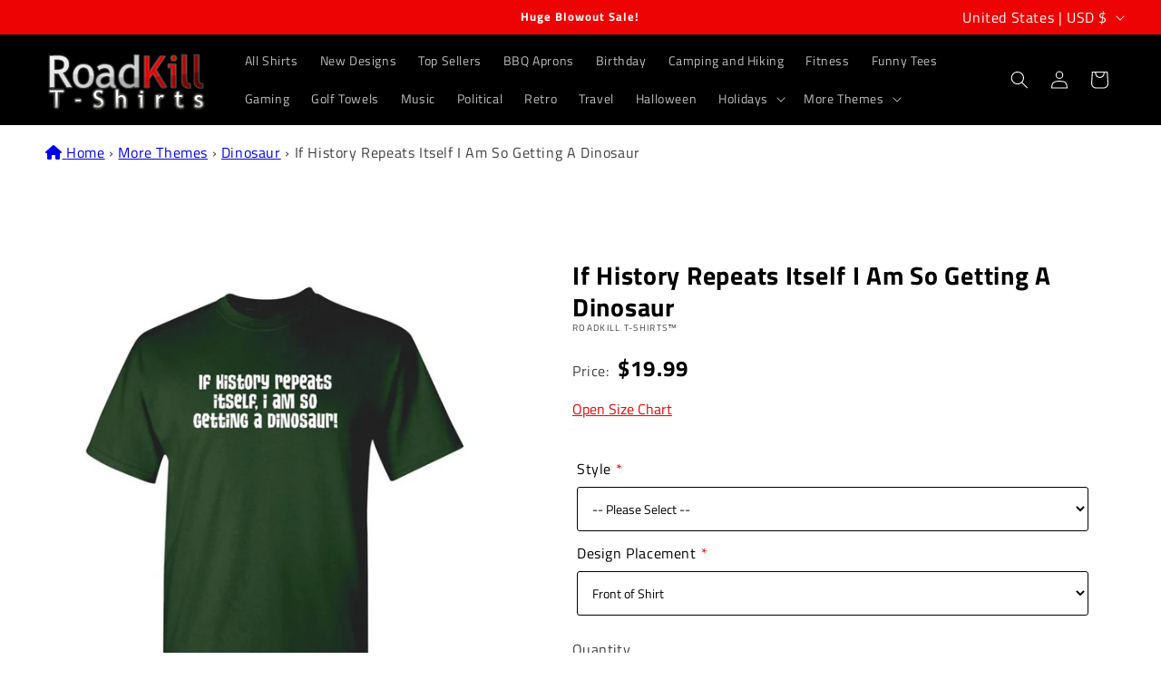

--- FILE ---
content_type: text/html;charset=UTF-8
request_url: https://node1.itoris.com/dpo/storefront/include.js?controller=GetOptionConfig&shop=roadkill-t-shirts.myshopify.com
body_size: 6211
content:
    <style>
        /* CSS from Template "Grid08-Main" */
.control > img {display:none}
.dpo-img, .dpo-img2 {opacity:1 !important; background:transparent !important;}
.dpo-img ~ *:not(.dpo-img2) {display:none !important;}
.has_dpo_options .product{align-items: flex-start;}
.dpo-img2 {position:absolute; top:18%; left:29%;  width:38%}
.dpo-img2[astyle*="Mens Long Sleeve"]    {top:18%; left:32%;  width:38%}
.dpo-img2[astyle*="Hoodies"]             {top:25%; left:33%;  width:40%}
.dpo-img2[astyle*="Womens Casual Tee"]   {top:18%; left:32%;  width:40%}

.itoris-dynamicoptions-thumbnail-color{ margin-right:10px !important;}    </style>
<div id="itoris_dynamicproductoptions_add_to_cart_configure" style="display: none;">
    <button type="button" class="button btn">
        <span><span>Configure</span></span>
    </button>
</div>
<div id="itoris_dynamicproductoptions_popup_mask" style="display: none;"></div>
<div id="itoris_dynamicproductoptions_popup" style="display: none;">
    <div id="itoris_dynamicproductoptions_popup_close_icon"></div>
    <h2 class="popup-title">Configure Product</h2>
    <div class="product-options-bottom">
        <button id="itoris_dynamicproductoptions_popup_button_cancel" type="button" class="button"><span><span>Cancel</span></span></button>
        <div class="add-to-box">
            <span id="itoris_dynamicproductoptions_popup_price"></span>
            <button id="itoris_dynamicproductoptions_popup_button_apply" type="button" class="button"><span><span>Apply</span></span></button>
            <span class="or">OR</span>
            <div class="add-to-cart">
                <label for="qty">Qty:</label>
                <input type="text" name="qty" id="itoris_dynamicoptions_qty" maxlength="12" value="" title="Qty" class="input-text qty" />
                                <button type="button" title="Add to Cart" id="itoris_dynamicoptions_add_to_cart" class="button btn-cart"><span><span>Add to Cart</span></span></button>
            </div>
        </div>
    </div>
</div>
<div id="itoris_dynamicproductoptions_configuration" style="display: none;">
    <ul></ul>
    <button id="itoris_dynamicproductoptions_button_edit" type="button" class="button"><span><span>Edit</span></span></button>
</div>
<div id="itoris_dynamicproductoptions">
                                                                        <div id="fieldset-section-1" class="fieldset fieldset-section-1">
                            <table class="form-list option-fields-cols-1">
                                            <tr class="fields">
                                                                                                                                                                                                                                                                                    <td>
                                            <div id="dynamic_option_id_1001" class="field">
                                                                                                    <label class="required">Style</label>                                                                                                <div class="control">
    <select name="options[1001]" id="select_1001" class=" product-custom-option admin__control-select" validation="{&quot;required&quot;:true}" title="">
        <option value="" >-- Please Select --</option>        <option value="10001" price="0.00">Mens Regular T-Shirt </option><option value="10002" price="5.00">Mens Tall Tees +$5.00</option><option value="10003" price="2.00">Mens 4.5 oz. Super Soft Ring Spun Tee +$2.00</option><option value="10004" price="5.00">Mens Long Sleeve +$5.00</option><option value="10005" price="22.01">Hoodies +$22.01</option><option value="10006" price="2.00">Womens Casual Tee +$2.00</option><option value="10007" price="0.00">Kids Heavy Cotton-T </option>    </select>
</div>
                                            </div>
                                        </td>
                                                            </tr>
                                            <tr class="fields">
                                                                                                                                                                                                                                                                                                                                                                                                                                <td>
                                            <div id="dynamic_option_id_1002" class="field">
                                                                                                    <label class="required">Sizes</label>                                                                                                <div class="control">
    <div class="options-list" id="options-1002-list" validation="{&quot;required&quot;:true}">
                <div class="field choice admin__field admin__field-option">
            <input type="radio" class="radio admin__control-radio  product-custom-option" name="options[1002]" id="options_1002_2" value="10008"  price="0.00"  />
            <label class="label admin__field-label" for="options_1002_2"><span>M</span></label>
        </div>
            <div class="field choice admin__field admin__field-option">
            <input type="radio" class="radio admin__control-radio  product-custom-option" name="options[1002]" id="options_1002_3" value="10009"  price="0.00"  />
            <label class="label admin__field-label" for="options_1002_3"><span>L</span></label>
        </div>
            <div class="field choice admin__field admin__field-option">
            <input type="radio" class="radio admin__control-radio  product-custom-option" name="options[1002]" id="options_1002_4" value="10010"  price="0.00"  />
            <label class="label admin__field-label" for="options_1002_4"><span>XL</span></label>
        </div>
            <div class="field choice admin__field admin__field-option">
            <input type="radio" class="radio admin__control-radio  product-custom-option" name="options[1002]" id="options_1002_5" value="10011"  price="0.00"  />
            <label class="label admin__field-label" for="options_1002_5"><span>S</span></label>
        </div>
            <div class="field choice admin__field admin__field-option">
            <input type="radio" class="radio admin__control-radio  product-custom-option" name="options[1002]" id="options_1002_6" value="10012"  price="0.00"  />
            <label class="label admin__field-label" for="options_1002_6"><span>M</span></label>
        </div>
            <div class="field choice admin__field admin__field-option">
            <input type="radio" class="radio admin__control-radio  product-custom-option" name="options[1002]" id="options_1002_7" value="10013"  price="0.00"  />
            <label class="label admin__field-label" for="options_1002_7"><span>L</span></label>
        </div>
            <div class="field choice admin__field admin__field-option">
            <input type="radio" class="radio admin__control-radio  product-custom-option" name="options[1002]" id="options_1002_8" value="10014"  price="0.00"  />
            <label class="label admin__field-label" for="options_1002_8"><span>XL</span></label>
        </div>
            <div class="field choice admin__field admin__field-option">
            <input type="radio" class="radio admin__control-radio  product-custom-option" name="options[1002]" id="options_1002_9" value="10015"  price="3.00"  />
            <label class="label admin__field-label" for="options_1002_9"><span>XXL</span><span class="price-notice" data-amount="3.00">+$3.00</span></label>
        </div>
            <div class="field choice admin__field admin__field-option">
            <input type="radio" class="radio admin__control-radio  product-custom-option" name="options[1002]" id="options_1002_10" value="10016"  price="4.00"  />
            <label class="label admin__field-label" for="options_1002_10"><span>3XL</span><span class="price-notice" data-amount="4.00">+$4.00</span></label>
        </div>
            <div class="field choice admin__field admin__field-option">
            <input type="radio" class="radio admin__control-radio  product-custom-option" name="options[1002]" id="options_1002_11" value="10017"  price="0.00"  />
            <label class="label admin__field-label" for="options_1002_11"><span>4XLT</span></label>
        </div>
            <div class="field choice admin__field admin__field-option">
            <input type="radio" class="radio admin__control-radio  product-custom-option" name="options[1002]" id="options_1002_12" value="10018"  price="6.00"  />
            <label class="label admin__field-label" for="options_1002_12"><span>4XL</span><span class="price-notice" data-amount="6.00">+$6.00</span></label>
        </div>
            <div class="field choice admin__field admin__field-option">
            <input type="radio" class="radio admin__control-radio  product-custom-option" name="options[1002]" id="options_1002_13" value="10019"  price="8.00"  />
            <label class="label admin__field-label" for="options_1002_13"><span>5XL</span><span class="price-notice" data-amount="8.00">+$8.00</span></label>
        </div>
            <div class="field choice admin__field admin__field-option">
            <input type="radio" class="radio admin__control-radio  product-custom-option" name="options[1002]" id="options_1002_14" value="10020"  price="11.00"  />
            <label class="label admin__field-label" for="options_1002_14"><span>6XL</span><span class="price-notice" data-amount="11.00">+$11.00</span></label>
        </div>
            <div class="field choice admin__field admin__field-option">
            <input type="radio" class="radio admin__control-radio  product-custom-option" name="options[1002]" id="options_1002_15" value="10021"  price="0.00"  />
            <label class="label admin__field-label" for="options_1002_15"><span>LT</span></label>
        </div>
            <div class="field choice admin__field admin__field-option">
            <input type="radio" class="radio admin__control-radio  product-custom-option" name="options[1002]" id="options_1002_16" value="10022"  price="0.00"  />
            <label class="label admin__field-label" for="options_1002_16"><span>XLT</span></label>
        </div>
            <div class="field choice admin__field admin__field-option">
            <input type="radio" class="radio admin__control-radio  product-custom-option" name="options[1002]" id="options_1002_17" value="10023"  price="0.00"  />
            <label class="label admin__field-label" for="options_1002_17"><span>2XLT</span></label>
        </div>
            <div class="field choice admin__field admin__field-option">
            <input type="radio" class="radio admin__control-radio  product-custom-option" name="options[1002]" id="options_1002_18" value="10024"  price="0.00"  />
            <label class="label admin__field-label" for="options_1002_18"><span>3XLT</span></label>
        </div>
        </div>
</div>
                                            </div>
                                        </td>
                                                            </tr>
                                            <tr class="fields">
                                                                                                                                                                                                                                                                                                                                                                                                                                                                                                                                                                            <td>
                                            <div id="dynamic_option_id_1003" class="field">
                                                                                                    <label class="required">Colors</label>                                                                                                <div class="control">
    <div class="options-list" id="options-1003-list" validation="{&quot;required&quot;:true}">
                <div class="field choice admin__field admin__field-option">
            <input type="radio" class="radio admin__control-radio  product-custom-option" name="options[1003]" id="options_1003_2" value="10025"  price="0.00"  />
            <label class="label admin__field-label" for="options_1003_2"><span>Black</span></label>
        </div>
            <div class="field choice admin__field admin__field-option">
            <input type="radio" class="radio admin__control-radio  product-custom-option" name="options[1003]" id="options_1003_3" value="10026"  price="0.00"  />
            <label class="label admin__field-label" for="options_1003_3"><span>Brown</span></label>
        </div>
            <div class="field choice admin__field admin__field-option">
            <input type="radio" class="radio admin__control-radio  product-custom-option" name="options[1003]" id="options_1003_4" value="10027"  price="0.00"  />
            <label class="label admin__field-label" for="options_1003_4"><span>Charcoal</span></label>
        </div>
            <div class="field choice admin__field admin__field-option">
            <input type="radio" class="radio admin__control-radio  product-custom-option" name="options[1003]" id="options_1003_5" value="10028"  price="0.00"  />
            <label class="label admin__field-label" for="options_1003_5"><span>Coral</span></label>
        </div>
            <div class="field choice admin__field admin__field-option">
            <input type="radio" class="radio admin__control-radio  product-custom-option" name="options[1003]" id="options_1003_6" value="10029"  price="0.00"  />
            <label class="label admin__field-label" for="options_1003_6"><span>Garnet</span></label>
        </div>
            <div class="field choice admin__field admin__field-option">
            <input type="radio" class="radio admin__control-radio  product-custom-option" name="options[1003]" id="options_1003_7" value="10030"  price="0.00"  />
            <label class="label admin__field-label" for="options_1003_7"><span>Gold</span></label>
        </div>
            <div class="field choice admin__field admin__field-option">
            <input type="radio" class="radio admin__control-radio  product-custom-option" name="options[1003]" id="options_1003_8" value="10031"  price="0.00"  />
            <label class="label admin__field-label" for="options_1003_8"><span>Red</span></label>
        </div>
            <div class="field choice admin__field admin__field-option">
            <input type="radio" class="radio admin__control-radio  product-custom-option" name="options[1003]" id="options_1003_9" value="10032"  price="0.00"  />
            <label class="label admin__field-label" for="options_1003_9"><span>Violet</span></label>
        </div>
            <div class="field choice admin__field admin__field-option">
            <input type="radio" class="radio admin__control-radio  product-custom-option" name="options[1003]" id="options_1003_10" value="10033"  price="0.00"  />
            <label class="label admin__field-label" for="options_1003_10"><span>Forest Green</span></label>
        </div>
            <div class="field choice admin__field admin__field-option">
            <input type="radio" class="radio admin__control-radio  product-custom-option" name="options[1003]" id="options_1003_11" value="10034"  price="0.00"  />
            <label class="label admin__field-label" for="options_1003_11"><span>Irish Green</span></label>
        </div>
            <div class="field choice admin__field admin__field-option">
            <input type="radio" class="radio admin__control-radio  product-custom-option" name="options[1003]" id="options_1003_12" value="10035"  price="0.00"  />
            <label class="label admin__field-label" for="options_1003_12"><span>Military Green</span></label>
        </div>
            <div class="field choice admin__field admin__field-option">
            <input type="radio" class="radio admin__control-radio  product-custom-option" name="options[1003]" id="options_1003_13" value="10036"  price="0.00"  />
            <label class="label admin__field-label" for="options_1003_13"><span>Dusk Blue</span></label>
        </div>
            <div class="field choice admin__field admin__field-option">
            <input type="radio" class="radio admin__control-radio  product-custom-option" name="options[1003]" id="options_1003_14" value="10037"  price="0.00"  />
            <label class="label admin__field-label" for="options_1003_14"><span>Navy Blue</span></label>
        </div>
            <div class="field choice admin__field admin__field-option">
            <input type="radio" class="radio admin__control-radio  product-custom-option" name="options[1003]" id="options_1003_15" value="10038"  price="0.00"  />
            <label class="label admin__field-label" for="options_1003_15"><span>Royal Blue</span></label>
        </div>
            <div class="field choice admin__field admin__field-option">
            <input type="radio" class="radio admin__control-radio  product-custom-option" name="options[1003]" id="options_1003_16" value="10039"  price="0.00"  />
            <label class="label admin__field-label" for="options_1003_16"><span>Heather Graphite</span></label>
        </div>
            <div class="field choice admin__field admin__field-option">
            <input type="radio" class="radio admin__control-radio  product-custom-option" name="options[1003]" id="options_1003_17" value="10040"  price="0.00"  />
            <label class="label admin__field-label" for="options_1003_17"><span>Heather Military</span></label>
        </div>
            <div class="field choice admin__field admin__field-option">
            <input type="radio" class="radio admin__control-radio  product-custom-option" name="options[1003]" id="options_1003_18" value="10041"  price="0.00"  />
            <label class="label admin__field-label" for="options_1003_18"><span>Heather Navy</span></label>
        </div>
            <div class="field choice admin__field admin__field-option">
            <input type="radio" class="radio admin__control-radio  product-custom-option" name="options[1003]" id="options_1003_19" value="10042"  price="0.00"  />
            <label class="label admin__field-label" for="options_1003_19"><span>Heather Orchid</span></label>
        </div>
            <div class="field choice admin__field admin__field-option">
            <input type="radio" class="radio admin__control-radio  product-custom-option" name="options[1003]" id="options_1003_20" value="10043"  price="0.00"  />
            <label class="label admin__field-label" for="options_1003_20"><span>Heather Red</span></label>
        </div>
            <div class="field choice admin__field admin__field-option">
            <input type="radio" class="radio admin__control-radio  product-custom-option" name="options[1003]" id="options_1003_21" value="10044"  price="0.00"  />
            <label class="label admin__field-label" for="options_1003_21"><span>Heather Sapphire</span></label>
        </div>
        </div>
</div>
                                            </div>
                                        </td>
                                                            </tr>
                                            <tr class="fields">
                                                                                                                                                                                                                                                                                                                                                                                                                                                                                                                                                                                                                                                                                                                        <td>
                                            <div id="dynamic_option_id_1004" class="field">
                                                                                                    <label class="required">Design Placement</label>                                                                                                <div class="control">
    <select name="options[1004]" id="select_1004" class=" product-custom-option admin__control-select" validation="{&quot;required&quot;:true}" title="">
        <option value="" >-- Please Select --</option>        <option value="10045" price="0.00">Front of Shirt </option><option value="10046" price="0.00">Back of Shirt </option>    </select>
</div>
                                            </div>
                                        </td>
                                                            </tr>
                                    </table>
                    </div>
    </div>
<script type="text/javascript">
    jQuery('body').addClass('has_dpo_options');
    jQuery('.dpo-container').prepend(jQuery('.dpo-not-allowed'));
    window.dpoObserver.loadCSS('https://node1.itoris.com/dpo/storefront/assets/css/main.css');
    window.dpoObserver.loadJS(['https://node1.itoris.com/dpo/storefront/assets/js/options.js?v=39'], function(){
		delete window.PriceFormula;
        window.opConfig5719852286110 = [];
        window.dpoOptions = jQuery.extend({}, window.DynamicProductOptions);
        if (window.dpoObserver.skipVariantCreation) window.dpoOptions.skipVariantCreation = true;
        if (window.dpo_before_initialize) window.dpo_before_initialize(window.dpoOptions);
        window.dpoOptions.initialize({"form_style":"table_sections","appearance":"on_product_view","absolute_pricing":"0","absolute_sku":"0","absolute_weight":"0","product_id":5719852286110,"is_configured":false,"is_grouped":0,"option_errors":[],"error_message":"","product_type":"simple","configure_product_message":"Please configure the product","out_of_stock_message":"out of stock","section_conditions":[{"order":1,"visibility":"visible","visibility_action":"hidden","visibility_condition":"{\"type\":\"all\",\"value\":1,\"conditions\":[]}"}],"options_qty":[],"extra_js":"\/* JS from Template \"Grid08-Main\" *\/\nvar images = `\r\nMens Regular T-Shirt,Heather Sapphire,https:\/\/cdn.shopify.com\/s\/files\/1\/0471\/8592\/0158\/files\/HEATHER-SAPPHIRE.webp\r\nMens Regular T-Shirt,Coral,https:\/\/cdn.shopify.com\/s\/files\/1\/0471\/8592\/0158\/files\/CORAL.webp\r\nMens Regular T-Shirt,Heather Graphite,https:\/\/cdn.shopify.com\/s\/files\/1\/0471\/8592\/0158\/files\/GRAPHITE-HEATHER.webp\r\nMens Regular T-Shirt,Heather Military,https:\/\/cdn.shopify.com\/s\/files\/1\/0471\/8592\/0158\/files\/HEATHER-MILITARY.webp\r\nMens Regular T-Shirt,Heather Navy,https:\/\/cdn.shopify.com\/s\/files\/1\/0471\/8592\/0158\/files\/HEATHER-NAVY.webp\r\nMens Regular T-Shirt,Heather Orchid,https:\/\/cdn.shopify.com\/s\/files\/1\/0471\/8592\/0158\/files\/HEATHER-ORCHID.webp\r\nMens Regular T-Shirt,Heather Red,https:\/\/cdn.shopify.com\/s\/files\/1\/0471\/8592\/0158\/files\/HEATHER-RED.webp\r\nMens Regular T-Shirt,Helicona,https:\/\/cdn.shopify.com\/s\/files\/1\/0471\/8592\/0158\/files\/HELICONA.webp\r\nMens Regular T-Shirt,Ash,https:\/\/cdn.shopify.com\/s\/files\/1\/0471\/8592\/0158\/files\/MRT-ASH.webp\r\nMens Regular T-Shirt,Sports Grey,https:\/\/cdn.shopify.com\/s\/files\/1\/0471\/8592\/0158\/files\/MRT-SGRY.webp\r\nMens Regular T-Shirt,Garnet,https:\/\/cdn.shopify.com\/s\/files\/1\/0471\/8592\/0158\/files\/GARNET.webp\r\nMens Regular T-Shirt,Gold,https:\/\/cdn.shopify.com\/s\/files\/1\/0471\/8592\/0158\/files\/MRT-GOLD.webp\r\nMens Regular T-Shirt,Royal Blue,https:\/\/cdn.shopify.com\/s\/files\/1\/0471\/8592\/0158\/files\/MRT-ROY.webp\r\nMens Regular T-Shirt,Red,https:\/\/cdn.shopify.com\/s\/files\/1\/0471\/8592\/0158\/files\/MRT-RED.webp\r\nMens Regular T-Shirt,Dusk Blue,https:\/\/cdn.shopify.com\/s\/files\/1\/0471\/8592\/0158\/files\/MRT-DBLU.webp\r\nMens Regular T-Shirt,Irish Green,https:\/\/cdn.shopify.com\/s\/files\/1\/0471\/8592\/0158\/files\/MRT-IGRN.webp\r\nMens Regular T-Shirt,Navy Blue,https:\/\/cdn.shopify.com\/s\/files\/1\/0471\/8592\/0158\/files\/MRT-BLU.webp\r\nMens Regular T-Shirt,Military Green,https:\/\/cdn.shopify.com\/s\/files\/1\/0471\/8592\/0158\/files\/MRT-MILT.webp\r\nMens Regular T-Shirt,Charcoal,https:\/\/cdn.shopify.com\/s\/files\/1\/0471\/8592\/0158\/files\/MRT-CHR.webp\r\nMens Regular T-Shirt,Black,https:\/\/cdn.shopify.com\/s\/files\/1\/0471\/8592\/0158\/files\/MRT-BLK.webp\r\nMens Regular T-Shirt,Brown,https:\/\/cdn.shopify.com\/s\/files\/1\/0471\/8592\/0158\/files\/MRT-BRN.webp\r\nMens Regular T-Shirt,Forest Green,https:\/\/cdn.shopify.com\/s\/files\/1\/0471\/8592\/0158\/files\/MRT-GRN.webp\r\nMens Regular T-Shirt,Tan,https:\/\/cdn.shopify.com\/s\/files\/1\/0471\/8592\/0158\/files\/MRT-TAN.webp\r\nMens Regular T-Shirt,White,https:\/\/cdn.shopify.com\/s\/files\/1\/0471\/8592\/0158\/files\/MRT-WHI.webp\r\nMens Tall Tees, Black,https:\/\/cdn.shopify.com\/s\/files\/1\/0471\/8592\/0158\/files\/MRT-BLK.webp\r\nMens Tall Tees, Charcoal,https:\/\/cdn.shopify.com\/s\/files\/1\/0471\/8592\/0158\/files\/MRT-CHR.webp\r\nMens Tall Tees, Red,https:\/\/cdn.shopify.com\/s\/files\/1\/0471\/8592\/0158\/files\/MRT-RED.webp\r\nMens Tall Tees, Irish Green,https:\/\/cdn.shopify.com\/s\/files\/1\/0471\/8592\/0158\/files\/MRT-IGRN.webp\r\nMens Tall Tees, Navy Blue,https:\/\/cdn.shopify.com\/s\/files\/1\/0471\/8592\/0158\/files\/MRT-BLU.webp\r\nMens Tall Tees, Royal Blue,https:\/\/cdn.shopify.com\/s\/files\/1\/0471\/8592\/0158\/files\/MRT-ROY.webp\r\nMens 4.5 oz. Super Soft Ring Spun Tee, Black,https:\/\/cdn.shopify.com\/s\/files\/1\/0471\/8592\/0158\/files\/MRT-BLK.webp\r\nMens 4.5 oz. Super Soft Ring Spun Tee, Charcoal,https:\/\/cdn.shopify.com\/s\/files\/1\/0471\/8592\/0158\/files\/MRT-CHR.webp\r\nMens 4.5 oz. Super Soft Ring Spun Tee, Red,https:\/\/cdn.shopify.com\/s\/files\/1\/0471\/8592\/0158\/files\/MRT-RED.webp\r\nMens 4.5 oz. Super Soft Ring Spun Tee, Dusk Blue,https:\/\/cdn.shopify.com\/s\/files\/1\/0471\/8592\/0158\/files\/MRT-DBLU.webp\r\nMens 4.5 oz. Super Soft Ring Spun Tee, Navy Blue,https:\/\/cdn.shopify.com\/s\/files\/1\/0471\/8592\/0158\/files\/MRT-BLU.webp\r\nMens 4.5 oz. Super Soft Ring Spun Tee, Royal Blue,https:\/\/cdn.shopify.com\/s\/files\/1\/0471\/8592\/0158\/files\/MRT-ROY.webp\r\nMens 4.5 oz. Super Soft Ring Spun Tee, Black,https:\/\/cdn.shopify.com\/s\/files\/1\/0471\/8592\/0158\/files\/MRT-BLK.webp\r\nMens 4.5 oz. Super Soft Ring Spun Tee, Charcoal,https:\/\/cdn.shopify.com\/s\/files\/1\/0471\/8592\/0158\/files\/MRT-CHR.webp\r\nMens 4.5 oz. Super Soft Ring Spun Tee, Red,https:\/\/cdn.shopify.com\/s\/files\/1\/0471\/8592\/0158\/files\/MRT-RED.webp\r\nMens 4.5 oz. Super Soft Ring Spun Tee, Dusk Blue,https:\/\/cdn.shopify.com\/s\/files\/1\/0471\/8592\/0158\/files\/MRT-DBLU.webp\r\nMens 4.5 oz. Super Soft Ring Spun Tee, Navy Blue,https:\/\/cdn.shopify.com\/s\/files\/1\/0471\/8592\/0158\/files\/MRT-BLU.webp\r\nMens 4.5 oz. Super Soft Ring Spun Tee, Royal Blue,https:\/\/cdn.shopify.com\/s\/files\/1\/0471\/8592\/0158\/files\/MRT-ROY.webp\r\nMens Long Sleeve, Black,https:\/\/cdn.shopify.com\/s\/files\/1\/0471\/8592\/0158\/files\/BLACK-MLS.webp\r\nMens Long Sleeve, Charcoal,https:\/\/cdn.shopify.com\/s\/files\/1\/0471\/8592\/0158\/files\/CHARCOAL-MLS.webp\r\nMens Long Sleeve, Red,https:\/\/cdn.shopify.com\/s\/files\/1\/0471\/8592\/0158\/files\/RED-MLS.webp\r\nMens Long Sleeve, Irish Green,https:\/\/cdn.shopify.com\/s\/files\/1\/0471\/8592\/0158\/files\/IRISH_GREEN-MLS.webp\r\nMens Long Sleeve, Forest Green, https:\/\/cdn.shopify.com\/s\/files\/1\/0471\/8592\/0158\/files\/FOREST-GREEN-MLS.webp\r\nMens Long Sleeve, Navy Blue,https:\/\/cdn.shopify.com\/s\/files\/1\/0471\/8592\/0158\/files\/NAVY-MLS.webp\r\nMens Long Sleeve, Royal Blue,https:\/\/cdn.shopify.com\/s\/files\/1\/0471\/8592\/0158\/files\/ROYAL-MLS.webp\r\nHoodies,Irish Green,https:\/\/cdn.shopify.com\/s\/files\/1\/0471\/8592\/0158\/files\/IRISH_HOODY.webp\r\nHoodies, Navy Blue, https:\/\/cdn.shopify.com\/s\/files\/1\/0471\/8592\/0158\/files\/NAVY-HOD.webp\r\nHoodies, Black, https:\/\/cdn.shopify.com\/s\/files\/1\/0471\/8592\/0158\/files\/BLACK-HOD.webp\r\nWomens Casual Tee,Heather Navy,https:\/\/cdn.shopify.com\/s\/files\/1\/0471\/8592\/0158\/files\/HEATHER_NAVY.webp\r\nWomens Casual Tee,Heather Graphite,https:\/\/cdn.shopify.com\/s\/files\/1\/0471\/8592\/0158\/files\/HEATHER_GRAPHITE.webp\r\nWomens Casual Tee,Heather Sapphire,https:\/\/cdn.shopify.com\/s\/files\/1\/0471\/8592\/0158\/files\/HEATHER_SAPPHIRE.webp\r\nWomens Casual Tee,Pink,https:\/\/cdn.shopify.com\/s\/files\/1\/0471\/8592\/0158\/files\/PINK.webp\r\nWomens Casual Tee,Charcoal,https:\/\/cdn.shopify.com\/s\/files\/1\/0471\/8592\/0158\/files\/CHARCOAL.webp\r\nWomens Casual Tee,Violet,https:\/\/cdn.shopify.com\/s\/files\/1\/0471\/8592\/0158\/files\/VIOLET.webp\r\nWomens Casual Tee,Royal Blue,https:\/\/cdn.shopify.com\/s\/files\/1\/0471\/8592\/0158\/files\/ROYAL.webp\r\nWomens Casual Tee,Black,https:\/\/cdn.shopify.com\/s\/files\/1\/0471\/8592\/0158\/files\/BLACK.webp\r\nWomens Casual Tee,Navy Blue,https:\/\/cdn.shopify.com\/s\/files\/1\/0471\/8592\/0158\/files\/NAVY.webp\r\nWomens Casual Tee,Irish Green,https:\/\/cdn.shopify.com\/s\/files\/1\/0471\/8592\/0158\/files\/IRISH.webp\r\nWomens Casual Tee,Red,https:\/\/cdn.shopify.com\/s\/files\/1\/0471\/8592\/0158\/files\/RED.webp\r\nKids Heavy Cotton-T,Pink,https:\/\/cdn.shopify.com\/s\/files\/1\/0471\/8592\/0158\/files\/HELICONA.webp\r\nKids Heavy Cotton-T,Charcoal,https:\/\/cdn.shopify.com\/s\/files\/1\/0471\/8592\/0158\/files\/MRT-CHR.webp\r\nKids Heavy Cotton-T,Royal Blue,https:\/\/cdn.shopify.com\/s\/files\/1\/0471\/8592\/0158\/files\/MRT-ROY.webp\r\nKids Heavy Cotton-T,Black,https:\/\/cdn.shopify.com\/s\/files\/1\/0471\/8592\/0158\/files\/MRT-BLK.webp\r\nKids Heavy Cotton-T,Navy Blue,https:\/\/cdn.shopify.com\/s\/files\/1\/0471\/8592\/0158\/files\/MRT-BLU.webp\r\nKids Heavy Cotton-T,Irish Green,https:\/\/cdn.shopify.com\/s\/files\/1\/0471\/8592\/0158\/files\/MRT-IGRN.webp\r\nKids Heavy Cotton-T,Red,https:\/\/cdn.shopify.com\/s\/files\/1\/0471\/8592\/0158\/files\/MRT-RED.webp\r\n`.split(\"\\n\");\r\n\r\njQuery(window).on('dpoPriceUpdate', function(){\r\n   jQuery('.dpo-img, .dpo-img2').remove();\r\n   var style = jQuery('#itoris_dynamicproductoptions label:contains(\"Style\") + div option:selected')[0], style = style ? style.config.title : '';\r\n   var color = jQuery('#itoris_dynamicproductoptions label:contains(\"Colors\") + div input:checked')[0], color = color ? color.config.title : '';\r\n   var src = ''; jQuery.each(images, function(){\r\n      var parts = this.split(',');\r\n      if (jQuery.trim(parts[0]) == style && jQuery.trim(parts[1]) == color) src = jQuery.trim(parts[2]);\r\n   });\r\n   if (src) {\r\n      var style = jQuery('#itoris_dynamicproductoptions label:contains(\"Style\") + div option:selected').text();\r\n      jQuery('.product-img-list').before('<img class=\"dpo-img\" src=\"'+src+'\" astyle=\"'+style+'\"><img class=\"dpo-img2\" src=\"'+jQuery('[data-image-index=\"2\"]').attr('data-image')+'\" astyle=\"'+style+'\">');\r\n   }\r\n});\n"}, [{"order":1,"removable":true,"option_id":1001,"id":1001,"is_require":"1","hide_on_focus":1,"section_order":1,"type":"drop_down","internal_id":1,"visibility_action":"hidden","visibility":"visible","customer_group":"","title":"Style","items":[{"order":1,"price_type":"fixed","is_selected":0,"is_disabled":0,"visibility_action":"hidden","visibility":"visible","customer_group":"","sort_order":1,"title":"Mens Regular T-Shirt","sku":"MRT","price":0,"option_type_id":10001,"option_id":1001,"image_src":null},{"order":2,"price_type":"fixed","is_selected":0,"is_disabled":0,"visibility_action":"hidden","visibility":"visible","customer_group":"","sort_order":2,"title":"Mens Tall Tees","sku":"MTT","price":5,"option_type_id":10002,"option_id":1001,"image_src":null},{"order":3,"price_type":"fixed","is_selected":0,"is_disabled":0,"visibility_action":"hidden","visibility":"visible","customer_group":"","sort_order":3,"title":"Mens 4.5 oz. Super Soft Ring Spun Tee","sku":"MAA","price":2,"option_type_id":10003,"option_id":1001,"image_src":null},{"order":4,"price_type":"fixed","is_selected":0,"is_disabled":0,"visibility_action":"hidden","visibility":"visible","customer_group":"","sort_order":4,"title":"Mens Long Sleeve","sku":"MLS","price":5,"option_type_id":10004,"option_id":1001,"image_src":null},{"order":5,"price_type":"fixed","is_selected":0,"is_disabled":0,"visibility_action":"hidden","visibility":"visible","customer_group":"","sort_order":5,"title":"Hoodies","sku":"HOD","price":22.01,"option_type_id":10005,"option_id":1001,"image_src":null},{"order":6,"price_type":"fixed","is_selected":0,"is_disabled":0,"visibility_action":"hidden","visibility":"visible","customer_group":"","sort_order":6,"title":"Womens Casual Tee","sku":"WCT","price":2,"option_type_id":10006,"option_id":1001,"image_src":null},{"order":7,"price_type":"fixed","is_selected":0,"is_disabled":0,"visibility_action":"hidden","visibility":"visible","customer_group":"","sort_order":7,"title":"Kids Heavy Cotton-T","sku":"YMRT","price":0,"option_type_id":10007,"option_id":1001,"image_src":null}],"default_select_title":"-- Please Select --","sort_order":1,"itoris_option_id":0,"price":0},{"order":2,"removable":true,"option_id":1002,"id":1002,"is_require":"1","hide_on_focus":1,"section_order":1,"type":"radio","internal_id":2,"visibility_action":"visible","visibility":"disabled","customer_group":"","title":"Sizes","items":[{"order":1,"price_type":"fixed","is_selected":0,"is_disabled":0,"visibility_action":"visible","visibility":"hidden","customer_group":"","sort_order":1,"title":"M","price":0,"sku":"YM","option_type_id":10008,"option_id":1002,"visibility_condition":"{\"type\":\"all\",\"value\":1,\"conditions\":[{\"type\":\"field\",\"field\":1,\"value\":\"Kids Heavy Cotton-T\",\"condition\":\"is\"}]}","swatch":1},{"order":2,"price_type":"fixed","is_selected":0,"is_disabled":0,"visibility_action":"visible","visibility":"hidden","customer_group":"","sort_order":2,"title":"L","price":0,"sku":"YL","option_type_id":10009,"option_id":1002,"visibility_condition":"{\"type\":\"all\",\"value\":1,\"conditions\":[{\"type\":\"field\",\"field\":1,\"value\":\"Kids Heavy Cotton-T\",\"condition\":\"is\"}]}","swatch":1},{"order":3,"price_type":"fixed","is_selected":0,"is_disabled":0,"visibility_action":"visible","visibility":"hidden","customer_group":"","sort_order":3,"title":"XL","price":0,"sku":"YXL","option_type_id":10010,"option_id":1002,"visibility_condition":"{\"type\":\"all\",\"value\":1,\"conditions\":[{\"type\":\"field\",\"field\":1,\"value\":\"Kids Heavy Cotton-T\",\"condition\":\"is\"}]}","swatch":1},{"order":4,"price_type":"fixed","is_selected":0,"is_disabled":0,"visibility_action":"visible","visibility":"hidden","customer_group":"","sort_order":4,"title":"S","price":0,"sku":"SML","option_type_id":10011,"option_id":1002,"visibility_condition":"{\"type\":\"any\",\"value\":1,\"conditions\":[{\"type\":\"field\",\"field\":1,\"value\":\"Mens Regular T-Shirt\",\"condition\":\"is\"},{\"type\":\"field\",\"field\":1,\"value\":\"Mens 6.1 oz. Heavy T-Shirt\",\"condition\":\"is\"},{\"type\":\"field\",\"field\":1,\"value\":\"Mens 4.5 oz. Super Soft Ring Spun Tee\",\"condition\":\"is\"},{\"type\":\"field\",\"field\":1,\"value\":\"Mens Long Sleeve\",\"condition\":\"is\"},{\"type\":\"field\",\"field\":1,\"value\":\"Hoodies\",\"condition\":\"is\"},{\"type\":\"field\",\"field\":1,\"value\":\"Womens Casual Tee\",\"condition\":\"is\"}]}","swatch":1},{"order":5,"price_type":"fixed","is_selected":0,"is_disabled":0,"visibility_action":"visible","visibility":"hidden","customer_group":"","sort_order":5,"title":"M","price":0,"sku":"MED","option_type_id":10012,"option_id":1002,"visibility_condition":"{\"type\":\"any\",\"value\":1,\"conditions\":[{\"type\":\"field\",\"field\":1,\"value\":\"Mens Regular T-Shirt\",\"condition\":\"is\"},{\"type\":\"field\",\"field\":1,\"value\":\"Mens 6.1 oz. Heavy T-Shirt\",\"condition\":\"is\"},{\"type\":\"field\",\"field\":1,\"value\":\"Mens 4.5 oz. Super Soft Ring Spun Tee\",\"condition\":\"is\"},{\"type\":\"field\",\"field\":1,\"value\":\"Mens Long Sleeve\",\"condition\":\"is\"},{\"type\":\"field\",\"field\":1,\"value\":\"Hoodies\",\"condition\":\"is\"},{\"type\":\"field\",\"field\":1,\"value\":\"Womens Casual Tee\",\"condition\":\"is\"}]}","swatch":1},{"order":6,"price_type":"fixed","is_selected":0,"is_disabled":0,"visibility_action":"visible","visibility":"hidden","customer_group":"","sort_order":6,"title":"L","price":0,"sku":"LRG","option_type_id":10013,"option_id":1002,"visibility_condition":"{\"type\":\"any\",\"value\":1,\"conditions\":[{\"type\":\"field\",\"field\":1,\"value\":\"Mens Regular T-Shirt\",\"condition\":\"is\"},{\"type\":\"field\",\"field\":1,\"value\":\"Mens 6.1 oz. Heavy T-Shirt\",\"condition\":\"is\"},{\"type\":\"field\",\"field\":1,\"value\":\"Mens 4.5 oz. Super Soft Ring Spun Tee\",\"condition\":\"is\"},{\"type\":\"field\",\"field\":1,\"value\":\"Mens Long Sleeve\",\"condition\":\"is\"},{\"type\":\"field\",\"field\":1,\"value\":\"Hoodies\",\"condition\":\"is\"},{\"type\":\"field\",\"field\":1,\"value\":\"Womens Casual Tee\",\"condition\":\"is\"}]}","swatch":1},{"order":7,"price_type":"fixed","is_selected":0,"is_disabled":0,"visibility_action":"visible","visibility":"hidden","customer_group":"","sort_order":7,"title":"XL","price":0,"sku":"1XL","option_type_id":10014,"option_id":1002,"visibility_condition":"{\"type\":\"any\",\"value\":1,\"conditions\":[{\"type\":\"field\",\"field\":1,\"value\":\"Mens Regular T-Shirt\",\"condition\":\"is\"},{\"type\":\"field\",\"field\":1,\"value\":\"Mens 6.1 oz. Heavy T-Shirt\",\"condition\":\"is\"},{\"type\":\"field\",\"field\":1,\"value\":\"Mens 4.5 oz. Super Soft Ring Spun Tee\",\"condition\":\"is\"},{\"type\":\"field\",\"field\":1,\"value\":\"Mens Long Sleeve\",\"condition\":\"is\"},{\"type\":\"field\",\"field\":1,\"value\":\"Hoodies\",\"condition\":\"is\"},{\"type\":\"field\",\"field\":1,\"value\":\"Womens Casual Tee\",\"condition\":\"is\"}]}","swatch":1},{"order":8,"price_type":"fixed","is_selected":0,"is_disabled":0,"visibility_action":"visible","visibility":"hidden","customer_group":"","sort_order":8,"title":"XXL","sku":"2XL","price":3,"option_type_id":10015,"option_id":1002,"visibility_condition":"{\"type\":\"any\",\"value\":1,\"conditions\":[{\"type\":\"field\",\"field\":1,\"value\":\"Mens Regular T-Shirt\",\"condition\":\"is\"},{\"type\":\"field\",\"field\":1,\"value\":\"Mens 6.1 oz. Heavy T-Shirt\",\"condition\":\"is\"},{\"type\":\"field\",\"field\":1,\"value\":\"Mens 4.5 oz. Super Soft Ring Spun Tee\",\"condition\":\"is\"},{\"type\":\"field\",\"field\":1,\"value\":\"Mens Long Sleeve\",\"condition\":\"is\"},{\"type\":\"field\",\"field\":1,\"value\":\"Hoodies\",\"condition\":\"is\"},{\"type\":\"field\",\"field\":1,\"value\":\"Womens Casual Tee\",\"condition\":\"is\"}]}","swatch":1},{"order":9,"price_type":"fixed","is_selected":0,"is_disabled":0,"visibility_action":"visible","visibility":"hidden","customer_group":"","sort_order":9,"title":"3XL","sku":"3XL","price":4,"option_type_id":10016,"option_id":1002,"visibility_condition":"{\"type\":\"all\",\"value\":1,\"conditions\":[{\"type\":\"field\",\"field\":1,\"value\":\"Mens Regular T-Shirt\",\"condition\":\"is\"}]}","swatch":1},{"order":10,"price_type":"fixed","is_selected":0,"is_disabled":0,"visibility_action":"visible","visibility":"hidden","customer_group":"","sort_order":10,"title":"4XLT","sku":"4XL","price":0,"option_type_id":10017,"option_id":1002,"visibility_condition":"{\"type\":\"all\",\"value\":1,\"conditions\":[{\"type\":\"field\",\"field\":1,\"value\":\"Mens Tall Tees\",\"condition\":\"is\"}]}","swatch":1},{"order":11,"price_type":"fixed","is_selected":0,"is_disabled":0,"visibility_action":"visible","visibility":"hidden","customer_group":"","sort_order":11,"title":"4XL","price":6,"sku":"4XL","visibility_condition":"{\"type\":\"all\",\"value\":1,\"conditions\":[{\"type\":\"field\",\"field\":1,\"value\":\"Mens Regular T-Shirt\",\"condition\":\"is\"}]}","option_type_id":10018,"option_id":1002,"swatch":1},{"order":12,"price_type":"fixed","is_selected":0,"is_disabled":0,"visibility_action":"visible","visibility":"hidden","customer_group":"","sort_order":12,"title":"5XL","sku":"5XL","price":8,"option_type_id":10019,"option_id":1002,"visibility_condition":"{\"type\":\"all\",\"value\":1,\"conditions\":[{\"type\":\"field\",\"field\":1,\"value\":\"Mens Regular T-Shirt\",\"condition\":\"is\"}]}","swatch":1},{"order":13,"price_type":"fixed","is_selected":0,"is_disabled":0,"visibility_action":"visible","visibility":"hidden","customer_group":"","sort_order":13,"title":"6XL","sku":"6XL","price":11,"option_type_id":10020,"option_id":1002,"visibility_condition":"{\"type\":\"all\",\"value\":1,\"conditions\":[]}","swatch":1},{"order":14,"price_type":"fixed","is_selected":0,"is_disabled":0,"visibility_action":"visible","visibility":"hidden","customer_group":"","sort_order":14,"title":"LT","sku":"LT","price":0,"option_type_id":10021,"option_id":1002,"visibility_condition":"{\"type\":\"all\",\"value\":1,\"conditions\":[{\"type\":\"field\",\"field\":1,\"value\":\"Mens Tall Tees\",\"condition\":\"is\"}]}","swatch":1},{"order":15,"price_type":"fixed","is_selected":0,"is_disabled":0,"visibility_action":"visible","visibility":"hidden","customer_group":"","sort_order":15,"title":"XLT","sku":"XLT","price":0,"option_type_id":10022,"option_id":1002,"visibility_condition":"{\"type\":\"all\",\"value\":1,\"conditions\":[{\"type\":\"field\",\"field\":1,\"value\":\"Mens Tall Tees\",\"condition\":\"is\"}]}","swatch":1},{"order":16,"price_type":"fixed","is_selected":0,"is_disabled":0,"visibility_action":"visible","visibility":"hidden","customer_group":"","sort_order":16,"title":"2XLT","sku":"2XLT","price":0,"option_type_id":10023,"option_id":1002,"visibility_condition":"{\"type\":\"all\",\"value\":1,\"conditions\":[{\"type\":\"field\",\"field\":1,\"value\":\"Mens Tall Tees\",\"condition\":\"is\"}]}","swatch":1},{"order":17,"price_type":"fixed","is_selected":0,"is_disabled":0,"visibility_action":"visible","visibility":"hidden","customer_group":"","sort_order":17,"title":"3XLT","sku":"3XLT","price":0,"option_type_id":10024,"option_id":1002,"visibility_condition":"{\"type\":\"all\",\"value\":1,\"conditions\":[{\"type\":\"field\",\"field\":1,\"value\":\"Mens Tall Tees\",\"condition\":\"is\"}]}","swatch":1}],"default_select_title":"-- Please Select --","sort_order":2,"itoris_option_id":0,"visibility_condition":"{\"type\":\"any\",\"value\":1,\"conditions\":[{\"type\":\"field\",\"field\":1,\"value\":\"Mens Regular T-Shirt\",\"condition\":\"is\"},{\"type\":\"field\",\"field\":1,\"value\":\"Mens Tall Tees\",\"condition\":\"is\"},{\"type\":\"field\",\"field\":1,\"value\":\"Mens 6.1 oz. Heavy T-Shirt\",\"condition\":\"is\"},{\"type\":\"field\",\"field\":1,\"value\":\"Mens 4.5 oz. Super Soft Ring Spun Tee\",\"condition\":\"is\"},{\"type\":\"field\",\"field\":1,\"value\":\"Mens Long Sleeve\",\"condition\":\"is\"},{\"type\":\"field\",\"field\":1,\"value\":\"Hoodies\",\"condition\":\"is\"},{\"type\":\"field\",\"field\":1,\"value\":\"Mens Long Sleeve\",\"condition\":\"is\"},{\"type\":\"field\",\"field\":1,\"value\":\"Womens Casual Tee\",\"condition\":\"is\"},{\"type\":\"field\",\"field\":1,\"value\":\"Kids Heavy Cotton-T\",\"condition\":\"is\"}]}","price":0},{"order":3,"removable":true,"option_id":1003,"id":1003,"is_require":"1","hide_on_focus":1,"section_order":1,"type":"radio","internal_id":3,"visibility_action":"visible","visibility":"disabled","customer_group":"","title":"Colors","items":[{"order":1,"price_type":"fixed","is_selected":0,"is_disabled":0,"visibility_action":"visible","visibility":"hidden","customer_group":"","sort_order":1,"title":"Black","sku":"BLK","price":0,"option_type_id":10025,"option_id":1003,"visibility_condition":"{\"type\":\"any\",\"value\":1,\"conditions\":[{\"type\":\"field\",\"field\":1,\"value\":\"Mens Regular T-Shirt\",\"condition\":\"is\"},{\"type\":\"field\",\"field\":1,\"value\":\"Mens 6.1 oz. Heavy T-Shirt\",\"condition\":\"is\"},{\"type\":\"field\",\"field\":1,\"value\":\"Mens 4.5 oz. Super Soft Ring Spun Tee\",\"condition\":\"is\"},{\"type\":\"field\",\"field\":1,\"value\":\"Mens Long Sleeve\",\"condition\":\"is\"},{\"type\":\"field\",\"field\":1,\"value\":\"Hoodies\",\"condition\":\"is\"},{\"type\":\"field\",\"field\":1,\"value\":\"Mens Tall Tees\",\"condition\":\"is\"},{\"type\":\"field\",\"field\":1,\"value\":\"Womens Casual Tee\",\"condition\":\"is\"},{\"type\":\"field\",\"field\":1,\"value\":\"Kids Heavy Cotton-T\",\"condition\":\"is\"}]}","color":"#25282a","swatch":1},{"order":2,"price_type":"fixed","is_selected":0,"is_disabled":0,"visibility_action":"visible","visibility":"hidden","customer_group":"","sort_order":2,"title":"Brown","color":"#4d423f","swatch":1,"price":0,"sku":"BRN","visibility_condition":"{\"type\":\"any\",\"value\":1,\"conditions\":[{\"type\":\"field\",\"field\":1,\"value\":\"Mens Regular T-Shirt\",\"condition\":\"is\"}]}","option_type_id":10026,"option_id":1003},{"order":3,"price_type":"fixed","is_selected":0,"is_disabled":0,"visibility_action":"visible","visibility":"hidden","customer_group":"","sort_order":3,"title":"Charcoal","sku":"CHR","price":0,"option_type_id":10027,"option_id":1003,"visibility_condition":"{\"type\":\"any\",\"value\":1,\"conditions\":[{\"type\":\"field\",\"field\":1,\"value\":\"Mens Regular T-Shirt\",\"condition\":\"is\"},{\"type\":\"field\",\"field\":1,\"value\":\"Mens 6.1 oz. Heavy T-Shirt\",\"condition\":\"is\"},{\"type\":\"field\",\"field\":1,\"value\":\"Mens 4.5 oz. Super Soft Ring Spun Tee\",\"condition\":\"is\"},{\"type\":\"field\",\"field\":1,\"value\":\"Mens Long Sleeve\",\"condition\":\"is\"},{\"type\":\"field\",\"field\":1,\"value\":\"Mens Tall Tees\",\"condition\":\"is\"},{\"type\":\"field\",\"field\":1,\"value\":\"Womens Casual Tee\",\"condition\":\"is\"},{\"type\":\"field\",\"field\":1,\"value\":\"Kids Heavy Cotton-T\",\"condition\":\"is\"}]}","color":"#63666a","swatch":1},{"order":4,"price_type":"fixed","is_selected":0,"is_disabled":0,"visibility_action":"visible","visibility":"hidden","customer_group":"","sort_order":4,"title":"Coral","price":0,"sku":"COR","visibility_condition":"{\"type\":\"all\",\"value\":1,\"conditions\":[{\"type\":\"field\",\"field\":1,\"value\":\"Mens Regular T-Shirt\",\"condition\":\"is\"}]}","option_type_id":10028,"option_id":1003,"swatch":1,"color":"#fb637e"},{"order":5,"price_type":"fixed","is_selected":0,"is_disabled":0,"visibility_action":"visible","visibility":"hidden","customer_group":"","sort_order":5,"title":"Garnet","sku":"GARN","price":0,"option_type_id":10029,"option_id":1003,"visibility_condition":"{\"type\":\"all\",\"value\":1,\"conditions\":[{\"type\":\"field\",\"field\":1,\"value\":\"Mens Regular T-Shirt\",\"condition\":\"is\"}]}","color":"#500618","swatch":1},{"order":6,"price_type":"fixed","is_selected":0,"is_disabled":0,"visibility_action":"visible","visibility":"hidden","customer_group":"","sort_order":6,"title":"Gold","price":0,"visibility_condition":"{\"type\":\"all\",\"value\":1,\"conditions\":[{\"type\":\"field\",\"field\":1,\"value\":\"Mens Regular T-Shirt\",\"condition\":\"is\"}]}","sku":"GOLD","option_type_id":10030,"option_id":1003,"swatch":1,"color":"#ffb81c"},{"order":7,"price_type":"fixed","is_selected":0,"is_disabled":0,"visibility_action":"visible","visibility":"hidden","customer_group":"","sort_order":7,"title":"Red","sku":"RED","price":0,"option_type_id":10031,"option_id":1003,"visibility_condition":"{\"type\":\"any\",\"value\":1,\"conditions\":[{\"type\":\"field\",\"field\":1,\"value\":\"Mens Regular T-Shirt\",\"condition\":\"is\"},{\"type\":\"field\",\"field\":1,\"value\":\"Mens 6.1 oz. Heavy T-Shirt\",\"condition\":\"is\"},{\"type\":\"field\",\"field\":1,\"value\":\"Mens 4.5 oz. Super Soft Ring Spun Tee\",\"condition\":\"is\"},{\"type\":\"field\",\"field\":1,\"value\":\"Mens Long Sleeve\",\"condition\":\"is\"},{\"type\":\"field\",\"field\":1,\"value\":\"Mens Tall Tees\",\"condition\":\"is\"},{\"type\":\"field\",\"field\":1,\"value\":\"Womens Casual Tee\",\"condition\":\"is\"},{\"type\":\"field\",\"field\":1,\"value\":\"Kids Heavy Cotton-T\",\"condition\":\"is\"}]}","color":"#d50032","swatch":1},{"order":8,"price_type":"fixed","is_selected":0,"is_disabled":0,"visibility_action":"visible","visibility":"hidden","customer_group":"","sort_order":8,"title":"Violet","color":"#026ba7","swatch":1,"price":0,"sku":"VIO","visibility_condition":"{\"type\":\"all\",\"value\":1,\"conditions\":[{\"type\":\"field\",\"field\":1,\"value\":\"Womens Casual Tee\",\"condition\":\"is\"}]}","option_type_id":10032,"option_id":1003},{"order":9,"price_type":"fixed","is_selected":0,"is_disabled":0,"visibility_action":"visible","visibility":"hidden","customer_group":"","sort_order":9,"title":"Forest Green","sku":"GRN","price":0,"option_type_id":10033,"option_id":1003,"visibility_condition":"{\"type\":\"any\",\"value\":1,\"conditions\":[{\"type\":\"field\",\"field\":1,\"value\":\"Mens Regular T-Shirt\",\"condition\":\"is\"},{\"type\":\"field\",\"field\":1,\"value\":\"Mens Long Sleeve\",\"condition\":\"is\"}]}","color":"#183028","swatch":1},{"order":10,"price_type":"fixed","is_selected":0,"is_disabled":0,"visibility_action":"visible","visibility":"hidden","customer_group":"","sort_order":10,"title":"Irish Green","sku":"iGRN","price":0,"option_type_id":10034,"option_id":1003,"visibility_condition":"{\"type\":\"any\",\"value\":1,\"conditions\":[{\"type\":\"field\",\"field\":1,\"value\":\"Mens Regular T-Shirt\",\"condition\":\"is\"},{\"type\":\"field\",\"field\":1,\"value\":\"Womens Casual Tee\",\"condition\":\"is\"},{\"type\":\"field\",\"field\":1,\"value\":\"Mens Long Sleeve\",\"condition\":\"is\"},{\"type\":\"field\",\"field\":1,\"value\":\"Kids Heavy Cotton-T\",\"condition\":\"is\"},{\"type\":\"field\",\"field\":1,\"value\":\"Mens Tall Tees\",\"condition\":\"is\"}]}","color":"#00a74a","swatch":1},{"order":11,"price_type":"fixed","is_selected":0,"is_disabled":0,"visibility_action":"visible","visibility":"hidden","customer_group":"","sort_order":11,"title":"Military Green","sku":"MILT","price":0,"option_type_id":10035,"option_id":1003,"visibility_condition":"{\"type\":\"all\",\"value\":1,\"conditions\":[{\"type\":\"field\",\"field\":1,\"value\":\"Mens Regular T-Shirt\",\"condition\":\"is\"}]}","color":"#5e7461","swatch":1},{"order":12,"price_type":"fixed","is_selected":0,"is_disabled":0,"visibility_action":"visible","visibility":"hidden","customer_group":"","sort_order":12,"title":"Dusk Blue","price":0,"sku":"DBLU","visibility_condition":"{\"type\":\"any\",\"value\":1,\"conditions\":[{\"type\":\"field\",\"field\":1,\"value\":\"Mens Regular T-Shirt\",\"condition\":\"is\"},{\"type\":\"field\",\"field\":1,\"value\":\"Mens 6.1 oz. Heavy T-Shirt\",\"condition\":\"is\"},{\"type\":\"field\",\"field\":1,\"value\":\"Mens 4.5 oz. Super Soft Ring Spun Tee\",\"condition\":\"is\"}]}","option_type_id":10036,"option_id":1003,"swatch":1,"color":"#4f758b"},{"order":13,"price_type":"fixed","is_selected":0,"is_disabled":0,"visibility_action":"visible","visibility":"hidden","customer_group":"","sort_order":13,"title":"Navy Blue","sku":"BLU","price":0,"option_type_id":10037,"option_id":1003,"visibility_condition":"{\"type\":\"any\",\"value\":1,\"conditions\":[{\"type\":\"field\",\"field\":1,\"value\":\"Mens Regular T-Shirt\",\"condition\":\"is\"},{\"type\":\"field\",\"field\":1,\"value\":\"Mens 6.1 oz. Heavy T-Shirt\",\"condition\":\"is\"},{\"type\":\"field\",\"field\":1,\"value\":\"Mens 4.5 oz. Super Soft Ring Spun Tee\",\"condition\":\"is\"},{\"type\":\"field\",\"field\":1,\"value\":\"Mens Long Sleeve\",\"condition\":\"is\"},{\"type\":\"field\",\"field\":1,\"value\":\"Hoodies\",\"condition\":\"is\"},{\"type\":\"field\",\"field\":1,\"value\":\"Mens Tall Tees\",\"condition\":\"is\"},{\"type\":\"field\",\"field\":1,\"value\":\"Womens Casual Tee\",\"condition\":\"is\"},{\"type\":\"field\",\"field\":1,\"value\":\"Kids Heavy Cotton-T\",\"condition\":\"is\"}]}","color":"#1f2a44","swatch":1},{"order":14,"price_type":"fixed","is_selected":0,"is_disabled":0,"visibility_action":"visible","visibility":"hidden","customer_group":"","sort_order":14,"title":"Royal Blue","sku":"ROY","price":0,"option_type_id":10038,"option_id":1003,"visibility_condition":"{\"type\":\"any\",\"value\":1,\"conditions\":[{\"type\":\"field\",\"field\":1,\"value\":\"Mens Regular T-Shirt\",\"condition\":\"is\"},{\"type\":\"field\",\"field\":1,\"value\":\"Mens 6.1 oz. Heavy T-Shirt\",\"condition\":\"is\"},{\"type\":\"field\",\"field\":1,\"value\":\"Mens 4.5 oz. Super Soft Ring Spun Tee\",\"condition\":\"is\"},{\"type\":\"field\",\"field\":1,\"value\":\"Mens Long Sleeve\",\"condition\":\"is\"},{\"type\":\"field\",\"field\":1,\"value\":\"Mens Tall Tees\",\"condition\":\"is\"},{\"type\":\"field\",\"field\":1,\"value\":\"Womens Casual Tee\",\"condition\":\"is\"},{\"type\":\"field\",\"field\":1,\"value\":\"Kids Heavy Cotton-T\",\"condition\":\"is\"}]}","color":"#1d4f91","swatch":1},{"order":15,"price_type":"fixed","is_selected":0,"is_disabled":0,"visibility_action":"visible","visibility":"hidden","customer_group":"","sort_order":15,"title":"Heather Graphite","sku":"HGR","price":0,"visibility_condition":"{\"type\":\"any\",\"value\":1,\"conditions\":[{\"type\":\"field\",\"field\":1,\"value\":\"Mens Regular T-Shirt\",\"condition\":\"is\"},{\"type\":\"field\",\"field\":1,\"value\":\"Womens Casual Tee\",\"condition\":\"is\"}]}","option_type_id":10039,"option_id":1003,"swatch":1,"color":"#707372"},{"order":16,"price_type":"fixed","is_selected":0,"is_disabled":0,"visibility_action":"visible","visibility":"hidden","customer_group":"","sort_order":16,"title":"Heather Military","sku":"HMI","price":0,"visibility_condition":"{\"type\":\"all\",\"value\":1,\"conditions\":[{\"type\":\"field\",\"field\":1,\"value\":\"Mens Regular T-Shirt\",\"condition\":\"is\"}]}","option_type_id":10040,"option_id":1003,"swatch":1,"color":"#7e7f74"},{"order":17,"price_type":"fixed","is_selected":0,"is_disabled":0,"visibility_action":"visible","visibility":"hidden","customer_group":"","sort_order":17,"title":"Heather Navy","sku":"HNA","price":0,"visibility_condition":"{\"type\":\"any\",\"value\":1,\"conditions\":[{\"type\":\"field\",\"field\":1,\"value\":\"Mens Regular T-Shirt\",\"condition\":\"is\"},{\"type\":\"field\",\"field\":1,\"value\":\"Womens Casual Tee\",\"condition\":\"is\"}]}","option_type_id":10041,"option_id":1003,"swatch":1,"color":"#333f48"},{"order":18,"price_type":"fixed","is_selected":0,"is_disabled":0,"visibility_action":"visible","visibility":"hidden","customer_group":"","sort_order":18,"title":"Heather Orchid","sku":"HOR","price":0,"visibility_condition":"{\"type\":\"all\",\"value\":1,\"conditions\":[{\"type\":\"field\",\"field\":1,\"value\":\"Mens Regular T-Shirt\",\"condition\":\"is\"}]}","option_type_id":10042,"option_id":1003,"swatch":1,"color":"#a15a95"},{"order":19,"price_type":"fixed","is_selected":0,"is_disabled":0,"visibility_action":"visible","visibility":"hidden","customer_group":"","sort_order":19,"title":"Heather Red","sku":"HRE","price":0,"visibility_condition":"{\"type\":\"all\",\"value\":1,\"conditions\":[{\"type\":\"field\",\"field\":1,\"value\":\"Mens Regular T-Shirt\",\"condition\":\"is\"}]}","option_type_id":10043,"option_id":1003,"swatch":1,"color":"#b83a4b"},{"order":20,"price_type":"fixed","is_selected":0,"is_disabled":0,"visibility_action":"visible","visibility":"hidden","customer_group":"","sort_order":20,"title":"Heather Sapphire","sku":"HSA","price":0,"visibility_condition":"{\"type\":\"any\",\"value\":1,\"conditions\":[{\"type\":\"field\",\"field\":1,\"value\":\"Mens Regular T-Shirt\",\"condition\":\"is\"},{\"type\":\"field\",\"field\":1,\"value\":\"Womens Casual Tee\",\"condition\":\"is\"}]}","option_type_id":10044,"option_id":1003,"swatch":1,"color":"#0076a8"}],"default_select_title":"-- Please Select --","sort_order":3,"itoris_option_id":0,"visibility_condition":"{\"type\":\"any\",\"value\":1,\"conditions\":[{\"type\":\"field\",\"field\":1,\"value\":\"Mens Regular T-Shirt\",\"condition\":\"is\"},{\"type\":\"field\",\"field\":1,\"value\":\"Mens Tall Tees\",\"condition\":\"is\"},{\"type\":\"field\",\"field\":1,\"value\":\"Mens 6.1 oz. Heavy T-Shirt\",\"condition\":\"is\"},{\"type\":\"field\",\"field\":1,\"value\":\"Mens 4.5 oz. Super Soft Ring Spun Tee\",\"condition\":\"is\"},{\"type\":\"field\",\"field\":1,\"value\":\"Mens Long Sleeve\",\"condition\":\"is\"},{\"type\":\"field\",\"field\":1,\"value\":\"Hoodies\",\"condition\":\"is\"},{\"type\":\"field\",\"field\":1,\"value\":\"Mens Long Sleeve\",\"condition\":\"is\"},{\"type\":\"field\",\"field\":1,\"value\":\"Womens Casual Tee\",\"condition\":\"is\"},{\"type\":\"field\",\"field\":1,\"value\":\"Kids Heavy Cotton-T\",\"condition\":\"is\"}]}","price":0},{"order":4,"removable":true,"option_id":1004,"id":1004,"is_require":"1","hide_on_focus":1,"section_order":1,"type":"drop_down","internal_id":4,"visibility_action":"hidden","visibility":"visible","customer_group":"","items":[{"order":1,"price_type":"fixed","is_selected":1,"is_disabled":0,"visibility_action":"hidden","visibility":"visible","customer_group":"","sort_order":1,"title":"Front of Shirt","price":0,"option_type_id":10045,"option_id":1004,"sku":"FoS"},{"order":2,"price_type":"fixed","is_selected":0,"is_disabled":0,"visibility_action":"hidden","visibility":"visible","customer_group":"","sort_order":2,"title":"Back of Shirt","price":0,"option_type_id":10046,"option_id":1004,"sku":"BoS"}],"title":"Design Placement","sort_order":4,"itoris_option_id":0,"default_select_title":"-- Please Select --","price":0}], 0, [], {"Qty":"Qty","Buy %1 for %2 each":"Buy %1 for %2 each","Search...":"Search...","Stock availability: %1":"Stock availability: %1","Maximum allowed: %1":"Maximum allowed: %1","Minimum allowed: %1":"Minimum allowed: %1","Sorry, nothing found...":"Sorry, nothing found..."}, {taxRate: 1, priceAlreadyIncludesTax: 0, displayPriceMode: 0});
        jQuery('.dpo-container').css({display:'block'});
                window.dpoValidation.rules = jQuery.extend(window.dpoValidation.rules, {
            required: function(field){
                if (field[0].config && field[0].config.type == 'file' && field.closest('.control').find('.hidden_file_path')[0]) return false;
                if (field[0].config && field[0].config.items && field[0].config.items.length && ['drop_down','radio','checkbox','multiple'].indexOf(field[0].config.type) > -1) {
                    return !field.find('input:checked:not([value=""]), option:selected:not([value=""])')[0] ? 'This field is required' : false;
                }
                return !field.val() ? 'This field is required' : false;
            },
            allowed_extensions: function(field, ext){
                if (!field[0].value) return false; var isValidExt = false;
                ext.split(',').each(function(e){ e = '.'+jQuery.trim(e).toLowerCase(); if (field[0].value.toLowerCase().substr(-(e.length)) == e) isValidExt = true; });
                return !isValidExt ? ('Incorrect file format. Allowed file extensions: %1').replace('%1', ext) : false; 
            },
            email: function(field){
              var re = /^(([^<>()[\]\\.,;:\s@\"]+(\.[^<>()[\]\\.,;:\s@\"]+)*)|(\".+\"))@((\[[0-9]{1,3}\.[0-9]{1,3}\.[0-9]{1,3}\.[0-9]{1,3}\])|(([a-zA-Z\-0-9]+\.)+[a-zA-Z]{2,}))$/;
              return field.val() && !re.test(field.val()) ? 'Incorrect email address' : false;
            },
            number: function(field){
              return field.val() && (!Number.isInteger(field.val()-0) || !Number.isInteger(parseFloat(field.val()))) ? 'Incorrect integer number' : false;
            },
            max: function(field, max){
               if (field[0].config && field[0].config.items && field[0].config.items.length && ['drop_down','radio','checkbox','multiple'].indexOf(field[0].config.type) > -1) {
                 return field.find('input:checked:not([value=""]), option:selected:not([value=""])').length > max ? 'Maximum allowed: %1'.replace('%1', max) : false;
               }
               return field.val() && field.val()-0 > max ? 'Maximum allowed: %1'.replace('%1', max) : false;
            },
            min: function(field, min){
               if (field[0].config && field[0].config.items && field[0].config.items.length && ['drop_down','radio','checkbox','multiple'].indexOf(field[0].config.type) > -1) {
                  return field.find('input:checked:not([value=""]), option:selected:not([value=""])').length < min ? 'Minimum allowed: %1'.replace('%1', min) : false;
               }
               return field.val() && field.val()-0 < min ? 'Minimum allowed: %1'.replace('%1', min) : false;
            },
            float: function(field){
              return field.val() && (parseFloat(field.val()) != field.val()-0 || isNaN(field.val()-0)) ? 'Incorrect float number' : false;
            }
        });
        jQuery(window).trigger('dpo_loading_finished');
    });
</script>
<script type="text/javascript">
    window.dpoObserver.availableVariants = ["0"];
    window.dpoObserver.defaultMoneyFormat = '${{amount}}';
</script>

--- FILE ---
content_type: text/html;charset=UTF-8
request_url: https://node1.itoris.com/tierprice/storefront/include.js?controller=GetTierPriceConfig&shop=roadkill-t-shirts.myshopify.com
body_size: 1054
content:
<div class="itier_prices_intro">Looking to get more for less? See our bulk discounts below.</div><div id="itier_prices">
    <table cellpadding="0" cellspacing="0" border="0">
                <thead><tr>
        <th class="column_select">Select</th><th class="column_quantity">Quantity</th><th class="column_price">Price</th><th class="column_discount">Discount</th>        </tr></thead>
                <tbody>
                </tbody>
    </table>
</div>
<script>
    jQuery('.itier_price.selectable input[type="radio"]').after('<label class="radio_wrapper"></label>');
    window.tpObserver.tierPrices = [];
    window.tpObserver.minQty = 0;
    window.tpObserver.maxQty = 0;
    window.tpObserver.qtyIncrement = 0;
    window.tpObserver.baseProductPrice = 0;
    window.tpObserver.productPrice = 0;
    window.tpObserver.defaultMoneyFormat = '${{amount}}';
    window.tpObserver.showSavingsProduct = 1;
    window.tpObserver.defaultQuantity = 0;
    window.tpObserver.slidingScale = 0;
    window.tpObserver.tpg = false;
    jQuery(window.tpObserver.selectors.qty).attr({'tp-min-qty': 0, 'tp-max-qty': 0, 'tp-qty-increments': 0});
    jQuery('.tp-min-max').remove();
    </script>
<style>
    .tp-container, #itier_prices table {width:100%; clear:both; margin:0; display:none;}
    .itier_prices_intro {margin:20px 0 10px}
    #itier_prices input[type="radio"] {min-height:0}
    #itier_prices {margin-bottom:20px;}
            #itier_prices {border:1px solid #444444; padding:10px;}
        #itier_prices thead th {color:#ffffff; background:#444444; font-size:16px;}
        #itier_prices tbody td {color:#444444; background:; font-size:14px;}
        #itier_prices td, #itier_prices th {text-align:center; border:none;}
        #itier_prices tbody tr:nth-child(2n) {background:#fafafa}
        #itier_prices tbody tr:hover {background:#f5f5f5;}
        .itier_price input[type="radio"] {margin-right:5px; visibility:hidden;}
    .itier_price.selectable {cursor:pointer;}
    
    .itier_price input[type="radio"] {width:16px;height:16px;}
    .itier_price.selectable .radio_wrapper {border:1px solid #aaa; box-sizing:initial; box-shadow: 0px 0px 3px 0px rgba(255,255,255,1); background:#fff; border-radius:9px; display:inline-block; width:16px; height:16px; margin: 0 5px 0 -20px; position:relative; top:3px; z-index:1; cursor:pointer;}
    .itier_price.selectable input[type="radio"]:checked + .radio_wrapper {border-color:#007ace;}
    .itier_price.selectable input[type="radio"]:focus + .radio_wrapper {box-shadow: 0px 0px 2px 0px rgba(0,122,206,1);}
    .itier_price.selectable input[type="radio"]:checked + .radio_wrapper:after {content:''; position:absolute; left:20%; top:20%; right:20%; bottom:20%; border-radius:9px; background:#007ace;}
    .tp-loading:before {content:""; display:inline-block; width:43px; height:11px; margin-right:5px; background:url(https://node1.itoris.com/tierprice/storefront/assets/images/loading.gif) no-repeat center center transparent;}
    .tp-savings {color:red; font-size:16px; margin-bottom:20px;}
    .tp-min-max {font-size:12px; line-height:14px; padding:5px 0; color:red; clear:both; width:100%;}
</style>


--- FILE ---
content_type: text/css
request_url: https://www.roadkilltshirts.com/cdn/shop/t/26/assets/override-style.css?v=183888786327855837531729816390
body_size: 379
content:
/** Shopify CDN: Minification failed

Line 203:0 Expected "}" to go with "{"

**/
.banner-video {
  position: relative; 
  overflow: hidden; 
  width: 100%; 
}
@media screen and (min-width:990px){
  .banner-video{
    height:550px;
  }
}
.card-information {
  align-items:center !important;
}
@media screen and (min-width: 750px) {
    .rich-text__blocks {
        max-width: 129rem !important;
    }
}

.price--large{
  font-size:24px !important;
}
/* Extra CSS for Product Info */
.p-title {
  font-size: 28px;
}
.price .price-item {
  font-weight: 700;
}
.product__sku:before {
  content: "SKU:";
}
.card-price:before{
  content:"from";
  font-size:12px;
  font-weight:700;
  padding-top:4px;
  padding-right:4px;
}

.card-rating{
  justify-self:center !important;
}
.card-wrapper .rating-star{
  --font-size:2.1 !important;
  --color-rating-star: #ED3030 !important;
}

.product__sku  {
  font-size: 12px;
}

.product-form__quantity .form__label {
  font-size: 16px !important;
}
.price-box {
  display:inline-flex;
  margin-top:20px;
}
#price-label {
  margin:auto;
}

@media screen and (max-width: 749px) {
    .grid--peek.slider .grid__item:first-of-type {
      margin-bottom:10px;
    }
}
 .product__info-container>*+* {
   margin:0px !important;
 } 

.card__content .price .price-item {
  font-size: 18px !important;
  font-weight: 700;
}
.card__content .price {
  display: flex;
  justify-content: center;
}

.mobile__product_title {
  margin-bottom: 12px;
  margin-left:15px !important;
}

#price--large {
  display:-webkit-inline-box !important;
}
.product__title>* {
  font-size:28px !important;
  font-weight:700 !important;
}

.newsletter-form__field-wrapper .field label{
  color:white !important;
}

@media only screen and (min-width: 768px) {
  .mobile__product_title {
    display: none;
  }
}

@media only screen and (max-width: 768px) {
  /* For mobile phones: */
  .p-title {
    font-size: 20px;
  }
  .price .price-item {
    font-size: 20px;
  }

  .product_price:not(.mobile__product_title > .product_price) {
    display: none;
  }

   .product__title:not(.mobile__product_title > .product__title) {
    display: none;
  }

  .header__heading-logo-wrapper > img {
    width: 120px;
  }
}

.card__content,
.card-information {
  text-align: center;
}

.poll-frame.zigpoll-shopify-checkout-page,
.frame-content,
div.footer {
  display: none;
}
.card__heading {
  overflow: hidden;
  display: -webkit-box;
  -webkit-line-clamp: 2; /* number of lines to show */
  line-clamp: 2;
  -webkit-box-orient: vertical;
}
.pagination__list a {
  font-size: 20px !important;
  border: 1px solid;
}
.card__badge {
  display: none;
}
.announcement-bar__message {
  font-weight: 600;
  font-size: 13px;
}


.installment {
  display: none;
}


.product-popup-modal__opener {
  margin: -10px 0px -10px 0px;
}
.thumbnail-slider {
  display: none !important;
}
.product__tax,
.slider-buttons {
  display: none !important;
}


/* Read more button code */
#more {
  display: none;
}
#myBtn {
  color: #ed0303;
}
#myBtn:hover {
  text-decoration: underline;
}

/* gift card pills */
#tobehidden {
  display: none !important;
}

@media only screen and (min-width: 750px) {
  h1, .h1 {
    font-weight:700;
  }
  .collection-hero__description {
    max-width:100% !important;
  }



--- FILE ---
content_type: application/javascript
request_url: https://node1.itoris.com/dpo/storefront/include.js?shop=roadkill-t-shirts.myshopify.com
body_size: 27839
content:
if (!window['dpoObserver']) window.dpoObserver = {    productConfig: [],    loadedResources: [],    jsLoadCounter: [],    availableVariants: [],    defaultMoneyFormat: '${{amount}}',    customerId: 0,    selectors: {        form: 'form[action*="cart/add"]',        submitBtnContainer: 'form[action*="cart/add"] div:has([type="submit"])',        submitBtn: 'form[action*="cart/add"] [type="submit"], form[action*="cart/add"] .ajax-submit, form[action*="cart/add"] .addtocart-js',        buyNowButtonContainer: '.shopify-payment-button',        swatchElement: 'variant-selects, variant-radios, .radio-wrapper, .variant-wrapper, .selector-wrapper, .swatches-container, .product-form__item:has(.single-option-selector), .swatch',        priceBox: '.product__price, .product-price, .product-single__prices, [data-price-container], .product-single__price-product-template',        regularPrice: '.block-price__sale, .product__info-wrapper .price__sale .price-item--regular:visible',        specialPrice: '.product__price:not(.block-price__sale), .product__info-wrapper .price__regular .price-item--regular:visible, .product__info-wrapper .price__sale .price-item--sale:visible, #itoris_dynamicproductoptions_popup_price .product-price',        variantId: '[name="id"]',        qtyContainer: '.product-form__item--quantity, .product-single__quantity, .product-form__quantity-selector',        qty: 'input[name="quantity"]',        currencySwitcher: '[name="currencies"]',        cartTableRow: '#main-cart-items .cart-item:visible, #CartPageForm .cart__item:visible',        cartMetaText: '.product-option dd, .cart__item--variants',        cartRemoveBtn: 'a[href*="cart/change"]',        cartUpdateBtn: '[name="update"]',        cartCheckoutBtn: '[name="checkout"]'    },    globalJS: 'jQuery(\'[data-value*="(D#"], [for*="(D#"], .cart-item__media > .cart-item__link\').hide().removeClass(\'cart-item__link\').addClass(\'cart-item__link2\');jQuery(\'.product-details__item--variant-option:contains("Title:"), .product-option:contains("Title"), variant-radios > fieldset:contains("Default Title"), variant-selects:contains("Default Title")\').hide();if (window.meta && meta.product) try{\n   if (window.productTags.indexOf("grid-1")>-1) dpoObserver.forceLoadingTemplate = 23982; //Grid1-Main\n   if (window.productTags.indexOf("grid-3")>-1) dpoObserver.forceLoadingTemplate = 24094; //Grid3-Main\n   if (window.productTags.indexOf("grid-4")>-1) dpoObserver.forceLoadingTemplate = 24095; //Grid4-Main\n   if (window.productTags.indexOf("grid-5")>-1) dpoObserver.forceLoadingTemplate = 25665; //Grid5-Main\n   if (window.productTags.indexOf("grid-6")>-1) dpoObserver.forceLoadingTemplate = 24101; //Grid6-Main\n   if (window.productTags.indexOf("grid-7")>-1) dpoObserver.forceLoadingTemplate = 24102; //Grid7-Main\n   if (window.productTags.indexOf("grid-8")>-1) dpoObserver.forceLoadingTemplate = 24103; //Grid8-Main\n   if (window.productTags.indexOf("grid-9")>-1) dpoObserver.forceLoadingTemplate = 24104; //Grid9-Main\n   if (window.productTags.indexOf("grid-10")>-1) dpoObserver.forceLoadingTemplate = 24087; //Grid10-Main\n   if (window.productTags.indexOf("grid-11")>-1) dpoObserver.forceLoadingTemplate = 24088; //Grid11-Main\n   if (window.productTags.indexOf("grid-12")>-1) dpoObserver.forceLoadingTemplate = 24089; //Grid12-Main\n   if (window.productTags.indexOf("grid-13")>-1) dpoObserver.forceLoadingTemplate = 24090; //Grid13-Main\n   if (window.productTags.indexOf("grid-14")>-1) dpoObserver.forceLoadingTemplate = 24091; //Grid14-Main\n   if (window.productTags.indexOf("grid-15")>-1) dpoObserver.forceLoadingTemplate = 24092; //Grid15-Main\n   if (window.productTags.indexOf("grid-16")>-1) dpoObserver.forceLoadingTemplate = 24093; //Grid16-Main\n   if (window.productTags.indexOf("grid-17")>-1) dpoObserver.forceLoadingTemplate = 69637; //Grid17-Main\n   if (window.productTags.indexOf("grid-8-hoo")>-1) dpoObserver.forceLoadingTemplate = 77843; //\n   if (window.productTags.indexOf("wct-1")>-1) dpoObserver.forceLoadingTemplate = 78667; //\n\n} catch(e){}\n\njQuery(\'.cart-item__media > .cart-item__link\').remove();\njQuery(\'.block-variant-picker:contains("Default"), .cart__item--variants:contains("Title"), .product-option:contains("Title"), variant-radios > fieldset:contains("Title"), variant-selects:contains("Title")\').hide();\ntry{\n   window.money_formats = {USD:{money_format:"${{amount}}",money_with_currency_format:"${{amount}} USD"},EUR:{money_format:"&euro;{{amount_with_comma_separator}}",money_with_currency_format:"&euro;{{amount_with_comma_separator}} EUR"},GBP:{money_format:"&pound;{{amount}}",money_with_currency_format:"&pound;{{amount}} GBP"},CAD:{money_format:"${{amount}}",money_with_currency_format:"${{amount}} CAD"},ALL:{money_format:"Lek {{amount}}",money_with_currency_format:"Lek {{amount}} ALL"},DZD:{money_format:"DA {{amount}}",money_with_currency_format:"DA {{amount}} DZD"},AOA:{money_format:"Kz{{amount}}",money_with_currency_format:"Kz{{amount}} AOA"},ARS:{money_format:"${{amount_with_comma_separator}}",money_with_currency_format:"${{amount_with_comma_separator}} ARS"},AMD:{money_format:"{{amount}} AMD",money_with_currency_format:"{{amount}} AMD"},AWG:{money_format:"Afl{{amount}}",money_with_currency_format:"Afl{{amount}} AWG"},AUD:{money_format:"${{amount}}",money_with_currency_format:"${{amount}} AUD"},BBD:{money_format:"${{amount}}",money_with_currency_format:"${{amount}} Bds"},AZN:{money_format:"m.{{amount}}",money_with_currency_format:"m.{{amount}} AZN"},BDT:{money_format:"Tk {{amount}}",money_with_currency_format:"Tk {{amount}} BDT"},BSD:{money_format:"BS${{amount}}",money_with_currency_format:"BS${{amount}} BSD"},BHD:{money_format:"{{amount}} BD",money_with_currency_format:"{{amount}} BHD"},BYR:{money_format:"Br {{amount}}",money_with_currency_format:"Br {{amount}} BYR"},BZD:{money_format:"BZ${{amount}}",money_with_currency_format:"BZ${{amount}} BZD"},BTN:{money_format:"Nu {{amount}}",money_with_currency_format:"Nu {{amount}} BTN"},BAM:{money_format:"KM {{amount_with_comma_separator}}",money_with_currency_format:"KM {{amount_with_comma_separator}} BAM"},BRL:{money_format:"R$ {{amount_with_comma_separator}}",money_with_currency_format:"R$ {{amount_with_comma_separator}} BRL"},BOB:{money_format:"Bs{{amount_with_comma_separator}}",money_with_currency_format:"Bs{{amount_with_comma_separator}} BOB"},BWP:{money_format:"P{{amount}}",money_with_currency_format:"P{{amount}} BWP"},BND:{money_format:"${{amount}}",money_with_currency_format:"${{amount}} BND"},BGN:{money_format:"{{amount}} ГђВ»ГђВІ",money_with_currency_format:"{{amount}} ГђВ»ГђВІ BGN"},MMK:{money_format:"K{{amount}}",money_with_currency_format:"K{{amount}} MMK"},KHR:{money_format:"KHR{{amount}}",money_with_currency_format:"KHR{{amount}}"},KYD:{money_format:"${{amount}}",money_with_currency_format:"${{amount}} KYD"},XAF:{money_format:"FCFA{{amount}}",money_with_currency_format:"FCFA{{amount}} XAF"},CLP:{money_format:"${{amount_no_decimals}}",money_with_currency_format:"${{amount_no_decimals}} CLP"},CNY:{money_format:"&#165;{{amount}}",money_with_currency_format:"&#165;{{amount}} CNY"},COP:{money_format:"${{amount_with_comma_separator}}",money_with_currency_format:"${{amount_with_comma_separator}} COP"},CRC:{money_format:"&#8353; {{amount_with_comma_separator}}",money_with_currency_format:"&#8353; {{amount_with_comma_separator}} CRC"},HRK:{money_format:"{{amount_with_comma_separator}} kn",money_with_currency_format:"{{amount_with_comma_separator}} kn HRK"},CZK:{money_format:"{{amount_with_comma_separator}} K&#269;",money_with_currency_format:"{{amount_with_comma_separator}} K&#269;"},DKK:{money_format:"{{amount_with_comma_separator}}",money_with_currency_format:"kr.{{amount_with_comma_separator}}"},DOP:{money_format:"RD$ {{amount}}",money_with_currency_format:"RD$ {{amount}}"},XCD:{money_format:"${{amount}}",money_with_currency_format:"EC${{amount}}"},EGP:{money_format:"LE {{amount}}",money_with_currency_format:"LE {{amount}} EGP"},ETB:{money_format:"Br{{amount}}",money_with_currency_format:"Br{{amount}} ETB"},XPF:{money_format:"{{amount_no_decimals_with_comma_separator}} XPF",money_with_currency_format:"{{amount_no_decimals_with_comma_separator}} XPF"},FJD:{money_format:"${{amount}}",money_with_currency_format:"FJ${{amount}}"},GMD:{money_format:"D {{amount}}",money_with_currency_format:"D {{amount}} GMD"},GHS:{money_format:"GH&#8373;{{amount}}",money_with_currency_format:"GH&#8373;{{amount}}"},GTQ:{money_format:"Q{{amount}}",money_with_currency_format:"{{amount}} GTQ"},GYD:{money_format:"G${{amount}}",money_with_currency_format:"${{amount}} GYD"},GEL:{money_format:"{{amount}} GEL",money_with_currency_format:"{{amount}} GEL"},HNL:{money_format:"L {{amount}}",money_with_currency_format:"L {{amount}} HNL"},HKD:{money_format:"${{amount}}",money_with_currency_format:"HK${{amount}}"},HUF:{money_format:"{{amount_no_decimals_with_comma_separator}}",money_with_currency_format:"{{amount_no_decimals_with_comma_separator}} Ft"},ISK:{money_format:"{{amount_no_decimals}} kr",money_with_currency_format:"{{amount_no_decimals}} kr ISK"},INR:{money_format:"Rs. {{amount}}",money_with_currency_format:"Rs. {{amount}}"},IDR:{money_format:"{{amount_with_comma_separator}}",money_with_currency_format:"Rp {{amount_with_comma_separator}}"},ILS:{money_format:"{{amount}} NIS",money_with_currency_format:"{{amount}} NIS"},JMD:{money_format:"${{amount}}",money_with_currency_format:"${{amount}} JMD"},JPY:{money_format:"&#165;{{amount_no_decimals}}",money_with_currency_format:"&#165;{{amount_no_decimals}} JPY"},JEP:{money_format:"&pound;{{amount}}",money_with_currency_format:"&pound;{{amount}} JEP"},JOD:{money_format:"{{amount}} JD",money_with_currency_format:"{{amount}} JOD"},KZT:{money_format:"{{amount}} KZT",money_with_currency_format:"{{amount}} KZT"},KES:{money_format:"KSh{{amount}}",money_with_currency_format:"KSh{{amount}}"},KWD:{money_format:"{{amount}} KD",money_with_currency_format:"{{amount}} KWD"},KGS:{money_format:"ГђВ»ГђВІ{{amount}}",money_with_currency_format:"ГђВ»ГђВІ{{amount}}"},LVL:{money_format:"Ls {{amount}}",money_with_currency_format:"Ls {{amount}} LVL"},LBP:{money_format:"L&pound;{{amount}}",money_with_currency_format:"L&pound;{{amount}} LBP"},LTL:{money_format:"{{amount}} Lt",money_with_currency_format:"{{amount}} Lt"},MGA:{money_format:"Ar {{amount}}",money_with_currency_format:"Ar {{amount}} MGA"},MKD:{money_format:"РґРµРЅ {{amount}}",money_with_currency_format:"РґРµРЅ {{amount}} MKD"},MOP:{money_format:"MOP${{amount}}",money_with_currency_format:"MOP${{amount}}"},MVR:{money_format:"Rf{{amount}}",money_with_currency_format:"Rf{{amount}} MRf"},MXN:{money_format:"$ {{amount}}",money_with_currency_format:"$ {{amount}} MXN"},MYR:{money_format:"RM{{amount}} MYR",money_with_currency_format:"RM{{amount}} MYR"},MUR:{money_format:"Rs {{amount}}",money_with_currency_format:"Rs {{amount}} MUR"},MDL:{money_format:"{{amount}} MDL",money_with_currency_format:"{{amount}} MDL"},MAD:{money_format:"{{amount}} dh",money_with_currency_format:"Dh {{amount}} MAD"},MNT:{money_format:"{{amount_no_decimals}} &#8366",money_with_currency_format:"{{amount_no_decimals}} MNT"},MZN:{money_format:"{{amount}} Mt",money_with_currency_format:"Mt {{amount}} MZN"},NAD:{money_format:"N${{amount}}",money_with_currency_format:"N${{amount}} NAD"},NPR:{money_format:"Rs{{amount}}",money_with_currency_format:"Rs{{amount}} NPR"},ANG:{money_format:"&fnof;{{amount}}",money_with_currency_format:"{{amount}} NA&fnof;"},NZD:{money_format:"${{amount}}",money_with_currency_format:"${{amount}} NZD"},NIO:{money_format:"C${{amount}}",money_with_currency_format:"C${{amount}} NIO"},NGN:{money_format:"&#8358;{{amount}}",money_with_currency_format:"&#8358;{{amount}} NGN"},NOK:{money_format:"kr {{amount_with_comma_separator}}",money_with_currency_format:"kr {{amount_with_comma_separator}} NOK"},OMR:{money_format:"{{amount_with_comma_separator}} OMR",money_with_currency_format:"{{amount_with_comma_separator}} OMR"},PKR:{money_format:"Rs.{{amount}}",money_with_currency_format:"Rs.{{amount}} PKR"},PGK:{money_format:"K {{amount}}",money_with_currency_format:"K {{amount}} PGK"},PYG:{money_format:"Gs. {{amount_no_decimals_with_comma_separator}}",money_with_currency_format:"Gs. {{amount_no_decimals_with_comma_separator}} PYG"},PEN:{money_format:"S/. {{amount}}",money_with_currency_format:"S/. {{amount}} PEN"},PHP:{money_format:"&#8369;{{amount}}",money_with_currency_format:"&#8369;{{amount}} PHP"},PLN:{money_format:"{{amount_with_comma_separator}} zl",money_with_currency_format:"{{amount_with_comma_separator}} zl PLN"},QAR:{money_format:"QAR {{amount_with_comma_separator}}",money_with_currency_format:"QAR {{amount_with_comma_separator}}"},RON:{money_format:"{{amount_with_comma_separator}} lei",money_with_currency_format:"{{amount_with_comma_separator}} lei RON"},RUB:{money_format:"&#1088;&#1091;&#1073;{{amount_with_comma_separator}}",money_with_currency_format:"&#1088;&#1091;&#1073;{{amount_with_comma_separator}} RUB"},RWF:{money_format:"{{amount_no_decimals}} RF",money_with_currency_format:"{{amount_no_decimals}} RWF"},WST:{money_format:"WS$ {{amount}}",money_with_currency_format:"WS$ {{amount}} WST"},SAR:{money_format:"{{amount}} SR",money_with_currency_format:"{{amount}} SAR"},STD:{money_format:"Db {{amount}}",money_with_currency_format:"Db {{amount}} STD"},RSD:{money_format:"{{amount}} RSD",money_with_currency_format:"{{amount}} RSD"},SCR:{money_format:"Rs {{amount}}",money_with_currency_format:"Rs {{amount}} SCR"},SGD:{money_format:"${{amount}}",money_with_currency_format:"${{amount}} SGD"},SYP:{money_format:"S&pound;{{amount}}",money_with_currency_format:"S&pound;{{amount}} SYP"},ZAR:{money_format:"R {{amount}}",money_with_currency_format:"R {{amount}} ZAR"},KRW:{money_format:"&#8361;{{amount_no_decimals}}",money_with_currency_format:"&#8361;{{amount_no_decimals}} KRW"},LKR:{money_format:"Rs {{amount}}",money_with_currency_format:"Rs {{amount}} LKR"},SEK:{money_format:"{{amount_no_decimals}} kr",money_with_currency_format:"{{amount_no_decimals}} kr SEK"},CHF:{money_format:"{{amount}} CHF",money_with_currency_format:"{{amount}} CHF"},TWD:{money_format:"${{amount}}",money_with_currency_format:"${{amount}} TWD"},THB:{money_format:"{{amount}} &#xe3f;",money_with_currency_format:"{{amount}} &#xe3f; THB"},TZS:{money_format:"{{amount}} TZS",money_with_currency_format:"{{amount}} TZS"},TTD:{money_format:"${{amount}}",money_with_currency_format:"${{amount}} TTD"},TND:{money_format:"{{amount}}",money_with_currency_format:"{{amount}} DT"},TRY:{money_format:"{{amount}}TL",money_with_currency_format:"{{amount}}TL"},UGX:{money_format:"Ush {{amount_no_decimals}}",money_with_currency_format:"Ush {{amount_no_decimals}} UGX"},UAH:{money_format:"в‚ґ{{amount}}",money_with_currency_format:"{{amount}} UAH"},AED:{money_format:"Dhs. {{amount}}",money_with_currency_format:"Dhs. {{amount}} AED"},UYU:{money_format:"${{amount_with_comma_separator}}",money_with_currency_format:"${{amount_with_comma_separator}} UYU"},VUV:{money_format:"{{amount}} VT",money_with_currency_format:"{{amount}} VT"},VEF:{money_format:"Bs. {{amount_with_comma_separator}}",money_with_currency_format:"Bs. {{amount_with_comma_separator}} VEF"},VND:{money_format:"{{amount_no_decimals_with_comma_separator}}&#8363;",money_with_currency_format:"{{amount_no_decimals_with_comma_separator}} VND"},XBT:{money_format:"{{amount_no_decimals}} BTC",money_with_currency_format:"{{amount_no_decimals}} BTC"},XOF:{money_format:"CFA{{amount}}",money_with_currency_format:"CFA{{amount}} XOF"},ZMW:{money_format:"K{{amount_no_decimals_with_comma_separator}}",money_with_currency_format:"ZMW{{amount_no_decimals_with_comma_separator}}"}};\n   window.money_format = window.money_formats[Shopify.currency.active].money_format;\n   window.money_with_currency_format = window.money_formats[Shopify.currency.active].money_with_currency_format;\n} catch(e){}\nwindow.dpo_before_initialize = function(){\n   //jQuery(\'.product-form__quantity, .product-form__buttons\').first().before(jQuery(\'.dpo-container\'));\n   jQuery(\'product-form form, block-buy-buttons form\').first().prepend(jQuery(\'.product-form__quantity, block-quantity-selector, .product-block--sales-point\')).prepend(jQuery(\'.dpo-container\'));\n   jQuery(\'media-gallery, product-images\').addClass(\'product-img-list\'); console.log(jQuery(\'media-gallery\'));\n   var tn = jQuery(\'[id*="Slide-template"], .product-image-main image-element\').eq(1).find(\'img\');\n   tn.attr(\'data-image-index\', 2).attr(\'data-image\', tn.attr(\'src\'));\n   //for(var i=1; i<30; i++) setTimeout(function(){var b=jQuery(\'[dpo_add2cart]\')[0]; if (b){b.outerHTML+=\'\'; dpoOptions.addToCartButton=$$e(\'[dpo_add2cart]\')[0];}}, i*500);\n   /*dpoOptions.customValidation = function(){\n      if (!dpoOptions.validateForm()) {jQuery(\'.validation-advice\').remove(); return true;}\n      var p = dpoOptions.updatePrice();\n      dpoOptions.skipVariantCreation = p.current_prices.price == p.initial_prices.price && !jQuery(\'[product-sku]:selected\')[0] && !jQuery(\'[product-sku]:checked\')[0];\n      if (dpoOptions.skipVariantCreation) dpoObserver.extraATCDelay = 0.1; else dpoObserver.extraATCDelay = 5000;\n      return true;\n   }*/\n   //currency conversion\n    setTimeout(function(){\n       if (window.Currency) return;\n       window.Currency = {rates: {}, moneyFormats: {}, convert: function(val){return val*Shopify.currency.rate;}};\n       window.Currency.rates[Shopify.currency.active] = Shopify.currency.rate;\n       if (meta.product) jQuery.each(meta.product.variants, function(){this.price/=Shopify.currency.rate;});\n       window.Currency.moneyFormats[Shopify.currency.active] = {money_format: window.money_format};\n       dpoOptions.baseCurrency = dpoOptions.currentCurrency = \'USD\';\n       jQuery(\'#itoris_dynamicproductoptions\')[0].dpoProductInitialPrices = false;\n       dpoOptions.switchCurrency(Shopify.currency.active);\n       dpoOptions.updatePrice();\n       jQuery(\'.price-notice\').each(function(){this.innerHTML = this.innerHTML.replace(\'.00\',\'\');});\n       jQuery(\'#itoris_dynamicproductoptions select\').each(function(){if (this.optionList) jQuery.each(this.optionList, function(){if (this.origTitle) this.innerText=this.innerText.replace(\'.00\',\'\');});});\n    }, 10);\n    //eval(\'dpoOptions.formatPrice=\'+dpoOptions.formatPrice.toString().replace(\'toFixed(2)\',\'toFixed(0)\').replace(\'toFixed(2)\',\'toFixed(0)\'));\n}\n\n//cart speed improvements\nwindow.fm = function(t,e){function n(t,e){return void 0===t?e:t}function o(t,e,o,i){if(e=n(e,2),o=n(o,","),i=n(i,"."),isNaN(t)||null==t)return 0;var r=(t=(t/100).toFixed(e)).split(".");return r[0].replace(/(\\d)(?=(\\d\\d\\d)+(?!\\d))/g,"$1"+o)+(r[1]?i+r[1]:"")}"string"==typeof t&&(t=t.replace(".",""));var i="",r=/\\{\\{\\s*(\\w+)\\s*\\}\\}/,a=e||this.money_format;switch(a.match(r)[1]){case"amount":i=o(t,2);break;case"amount_no_decimals":i=o(t,0);break;case"amount_with_comma_separator":i=o(t,2,".",",");break;case"amount_with_space_separator":i=o(t,2," ",",");break;case"amount_with_period_and_space_separator":i=o(t,2," ",".");break;case"amount_no_decimals_with_comma_separator":i=o(t,0,".",",");break;case"amount_no_decimals_with_space_separator":i=o(t,0," ");break;case"amount_with_apostrophe_separator":i=o(t,2,"\'",".")}return a.replace(r,i)}\nvar rows = jQuery(window.dpoObserver.selectors.cartTableRow);\nif (rows[0]) jQuery.ajax({url: (window.Shopify && Shopify.routes && Shopify.routes.root ? Shopify.routes.root : \'/\')+\'cart/update.json\', method: \'GET\', async: false, dataType: \'json\', success: function(cart) {\n    var needs_update = false;\n    jQuery.each(cart.items, function(i){\n        if (this.title.indexOf(\'D#\') == -1 && this.title.indexOf(\'T#\') == -1 /*|| rows.eq(i).html().indexOf(\'href=""\') == -1*/) return; else needs_update = true;\n        var p=this.title.indexOf(\'- (D#\'); if (p>-1) this.title = this.title.substr(0, p);\n        var p=this.title.indexOf(\'(D#\'); if (p>-1) this.title = this.title.substr(0, p)+this.title.substr(p+11);\n        var p=this.url.indexOf(\'?\'); if (p>-1) this.url = this.url.substr(0, p);\n        rows.eq(i).find(\'.cart-item__name, .cart__item-name\').eq(0).attr(\'href\', this.url).text(this.title);\n        //rows.eq(i).find(\'[data-product-sku]\').eq(0).text(this.sku);\n        if (!rows.eq(i).find(\'.cart-item__media img, div.cart__image img\')[0]) rows.eq(i).find(\'.cart-item__media, div.cart__image\').html(\'<img class="cart__image" />\');\n        if (this.image) rows.eq(i).find(\'.cart__image > a, .cart-item__media svg, .cart-item__media img, img[src*="no-image"]\').replaceWith(\'<img class="cart__image" />\');\n        if (this.image) rows.eq(i).find(\'img.cart__image\').first().attr(\'src\', this.image).css({position:\'static\', opacity:1, \'max-width\':\'100%\'});//.parent().css({\'padding\':0}).parent().css({\'max-width\':\'100%\'});\n        rows.eq(i).find(\'.cart__price, .price, .cart-item__name+.product-option\').html(window.fm(this.final_price, window.money_format));\n        rows.eq(i).find(\'.price\').last().html(window.fm(this.final_price*this.quantity, window.money_format));\n    });\n   if (needs_update) jQuery(\'.totals__subtotal-value, [data-subtotal]\').html(window.fm(cart.total_price, window.money_with_currency_format));\n\n}});',    globalCSS: '.dpo-loader {display:block; width:100%; clear:both; height:40px; background:url(https://node1.itoris.com/dpo/storefront/assets/images/loading.gif) no-repeat left center transparent;}[data-value*="(D#"], [for*="(D#"], [data-value*="Default Title"], [for*="default-title"], input[type="radio"][value*="Default Title"] + label, input[type="radio"][value*="Default Title"] + span, [value*="(D#"] + label, [value*="D#"] + span {display:none !important;} {display:none !important} .dpo_remove_link {font-size:14px; margin-left:10px; text-decoration:underline;}button[onclick*="dpoObject"] {display:inline-block !important; opacity:1 !important;}button[onclick*="dpoObject"] + button, .dpo-container.dpo-cart {display:none !important;} .bold_hidden[dpo_add2cart] {display:block !important;} .bold_hidden[dpo_add2cart] ~ button {display:none !important;}#itoris_dynamicproductoptions input[type="text"], #itoris_dynamicproductoptions select, #itoris_dynamicproductoptions textarea {\n	font-family:inherit !important;\n}\n#itoris_dynamicproductoptions .options-list .dpo_swatch_text > label {\n	font-family:inherit !important;\n}\n\n.product-single__sticky{position:relative;}\n\n#itoris_dynamicproductoptions [type="checkbox"],\n#itoris_dynamicproductoptions [type="radio"] {\n	margin: 7px 8px 0 0 !important;\n}\n\n.dpo_cart_edit {\n	background: #000;\n	color: #fff;\n	border: none;\n	padding: 10px 20px;\n}\n\n#itoris_dynamicproductoptions_popup button {\n	box-shadow: none;\n	min-height: auto;\n	min-width: auto\n}\n\n#itoris_dynamicproductoptions div:empty,\n#itoris_dynamicproductoptions span:empty,\n#itoris_dynamicproductoptions_popup div:empty {\n	display: initial\n}\n\n.itoris-dynamicoptions-thumbnail-color {\n	display: inline-block !important;\n}\n\n#itoris_dynamicproductoptions .field:before,\n#itoris_dynamicproductoptions .field:after {\n	display: none\n}\n\n#itoris_dynamicproductoptions .field {\n	display: block\n}\n\n.has_dpo_options #product-form-installment {\n	display: none\n}\n\n#itoris_dynamicproductoptions select,\n#itoris_dynamicproductoptions input,\n#itoris_dynamicproductoptions textarea {\n	background: #fff;\n	color: #000;\n	border: 1px solid black !important;\n	border-radius: 3px !important;\n}\n\n.popup-title {\n	font-size: 22px;\n}\n\n.dpo_cart_edit_container {\n	display: none !important\n}\n\n.hidden {\n	display: none !important\n}\n\n.dpo-img,\n.dpo-img2 {\n	max-width: 100%\n}\n\n.product__media-wrapper {\n	position: relative;\n}\n\n#itoris_dynamicproductoptions .dpo_swatch_text:not(.ihidden),\n#itoris_dynamicproductoptions .dpo_swatch:not(.ihidden) {\n	display: inline-block !important;\n	float: none !important;\n	vertical-align: top;\n	margin: 0px !important;\n}\n\n#itoris_dynamicproductoptions select {\n	padding: 12px !important;\n	font-family: \'Open Sans\', sans serif;\n	font-size: 14px;\n}\n\n#itoris_dynamicproductoptions .options-list .dpo_swatch_text>label {\n	font-family: \'Open Sans\', sans serif;\n	font-size: 14px;\n	border-radius: 0px !important;\n	border: 1px solid black !important;\n	margin-right: 10px !important;\n	margin-bottom: 10px !important;\n}\n\n#itoris_dynamicproductoptions .options-list .dpo_swatch_text>input:checked~label {\n	font-family: \'Open Sans\', sans serif;\n	font-size: 14px;\n	border-radius: 0px !important;\n	border: 1px solid black !important;\n	background-color: red;\n	color: white;\n	transition-duration: .2s;\n}\n\n.itoris-dynamicoptions-thumbnail-color {\n	border-radius: 15% !important;\n	border: 1px solid black !important;\n	width: 35px !important;\n	height: 35px !important;\n}\n\n.itoris-dynamicoptions-thumbnail-color:after {}\n\n.field-disabled {\n	display: none !important;\n}\n\n#itoris_dynamicproductoptions select:focus-visible, \n.itoris_dynamicproductoptions select:focus-visible {\n    outline: none !important;\n    outline-offset: 0px !important;\n    box-shadow: none !important;\n}\n\n.field > label {\n  color: black;\n  margin-bottom: 0.6rem !important;\n}\n\n.itoris_dynamicproductoptions .field .control input[type="radio"],\n#itoris_dynamicproductoptions .field .control input[type="radio"] {\n  width: 15px !important;\n  height: 15px !important;\n}\n\n#itoris_dynamicproductoptions .options-list label, \n.itoris_dynamicproductoptions .options-list label {\n    font-size: 15px !important;\n    }\n\n.dpo_swatch_text .price-notice{background-color:white !important; color:black !important; display:none; position:absolute; bottom:calc(100% + 5px); left:20%; border: 1px solid #ccc; white-space:nowrap; padding: 5px 10px; box-shadow: 0px 0px 5px 0px rgba(0,0,0,0.5);}\n.dpo_swatch_text:hover .price-notice{display:block;}',    directAddToCartSubmit: '3',    checkoutMethod: '0',    priceHandler: 2,    forceOptionsInCart: '0',    addOptionsToUrl: '0',    showOptionSKUsInCart: '0',    showOptionPricesInCart: '0',    skuSeparator: '_',    formValidateUrl: 'https://node1.itoris.com/dpo/storefront/include.js?controller=ValidateForm&shop=roadkill-t-shirts.myshopify.com',    allowProductIds: ["5624260493470","5624938266782","5692974432414","5693080666270","5693080502430","5693080141982","5693079945374","5693079781534","5693079584926","5693079388318","5692974923934","5693079257246","5692975120542","5692975317150","5692975546526","5693079060638","5692975743134","5692976005278","5693078962334","5692976201886","5692976496798","5693078864030","5692976726174","5692976922782","5692977152158","5692977381534","5693078536350","5692977578142","5692977807518","5693078732958","5692977971358","5692978495646","5693078405278","5692978135198","5692978659486","5693078241438","5692978790558","5693077880990","5778185617566","5693077684382","5693077586078","5693077487774","5692979380382","5692979609758","5692979740830","5692979937438","5692980166814","5692980396190","5692980854942","5692981182622","5672140275870","5673160048798","5653885517982","5625028542622","5673159852190","5660073263262","5671641677982","5671654817950","5671922565278","5673159753886","5672000782494","5672339701918","5673159688350","5672701558942","5672885944478","5672816345246","5673159622814","5673159557278","5673159491742","5673159458974","5654366159006","5692973580446","5692972957854","5692972761246","5692972499102","5677740458142","5692972040350","5692971778206","5692971581598","5678644625566","5692971516062","5678818689182","5692971319454","5678890909854","5678993178782","5692970991774","5683894386846","5692969746590","5692969451678","5692969320606","5672825946270","5682533925022","5692968927390","5682548474014","5682558304414","5692968763550","5682562924702","5682567184542","5692968566942","5682571477150","5682577178782","5692968370334","5692967878814","5692967714974","5682592612510","5673159360670","5692963913886","5692967551134","5692967288990","5692966961310","5692966731934","5692966600862","5692966437022","5692964044958","5692964339870","5692964733086","5692964896926","5692964995230","5692965093534","5692965322910","5692965519518","5692965748894","5692966043806","5692966142110","5692964569246","5671812300958","5672257781918","5673060303006","5673264939166","5673404006558","5673455091870","5677059539102","5677328629918","5677738524830","5677405864094","5678430552222","5678688960670","5677930447006","5678850900126","5671970013342","5678879146142","5678931476638","5678938325150","5678941536414","5683657015454","5671999602846","5671986200734","5671993802910","5683819839646","5672004944030","5682328371358","5672017461406","5683880427678","5672025063582","5672031355038","5693080961182","5672036728990","5672054456478","5693081125022","5672066810014","5672074379422","5693081223326","5672081850526","5672102428830","5672127103134","5693081387166","5672134672542","5693081485470","5672144502942","5672152858782","5672159871134","5672164982942","5693081518238","5693081649310","5693081747614","5693081878686","5693082108062","5693082239134","5693082337438","5672169767070","5672174485662","5693082534046","5672180908190","5672189362334","5672193818782","5672198439070","5693082730654","5672202600606","5677997523102","5672207351966","5672216068254","5672225374366","5672229994654","5672248017054","5672261648542","5672264368286","5672269021342","5672275312798","5672279507102","5672286716062","5693082894494","5693083025566","5693083254942","5672308080798","5672313684126","5693083386014","5693083844766","5693084041374","5693084336286","5693084500126","5693084696734","5693084795038","5693084991646","5693085122718","5693085253790","5693085384862","5693085548702","5693085647006","5693085778078","5693085876382","5693085941918","5693086105758","5693086204062","5693086335134","5693086597278","5693091643550","5693092036766","5693093150878","5693093281950","5693093380254","5693093707934","5693093839006","5693093904542","5693094035614","5693094101150","5693094232222","5693094396062","5693086662814","5693094559902","5693086826654","5693086924958","5693094658206","5693087121566","5693087252638","5693087383710","5693094854814","5693087449246","5693087580318","5693094920350","5693087711390","5693095116958","5693087842462","5693087940766","5693095182494","5693088071838","5693088170142","5693095280798","5693088366750","5693095411870","5693095510174","5693095641246","5693088628894","5693095772318","5693088792734","5693088923806","5693095903390","5693089120414","5693089251486","5693096067230","5693096198302","5693096493214","5693096591518","5693096722590","5693096919198","5693097050270","5693097148574","5693097279646","5693097410718","5693097607326","5693097771166","5704643182750","5704643281054","5704643444894","5693089382558","5693089546398","5693089743006","5704643575966","5704643641502","5704643707038","5693090005150","5704643805342","5704643936414","5704644001950","5704644100254","5693090824350","5693091119262","5704644165790","5693091217566","5704644231326","5704644362398","5704644395166","5704644526238","5704644624542","5704644722846","5704644821150","5704644984990","5704645017758","5704645083294","5704645181598","5704645247134","5704645312670","5704645476510","5704645542046","5704645607582","5704645738654","5704645804190","5704645902494","5704645968030","5704646066334","5704646164638","5704646262942","5704656486558","5704646295710","5732956897438","5732957094046","5704646426782","5704646459550","5732957257886","5732957323422","5732957454494","5732957552798","5732957618334","5704646557854","5732957683870","5732957814942","5704646623390","5732958011550","5704646721694","5732958142622","5732958240926","5704646787230","5732958404766","5732958437534","5704646885534","5732958568606","5732958699678","5704646951070","5732958765214","5732958896286","5704647082142","5704647114910","5704647213214","5704647278750","5704647344286","5704647475358","5704647573662","5704647671966","5704647737502","5704647803038","5704647868574","5704647934110","5704647999646","5704648163486","5732958994590","5732959060126","5732959125662","5732959256734","5732959355038","5704648229022","5732959551646","5732959649950","5732959781022","5732959944862","5704648294558","5732960075934","5732960207006","5704648327326","5732960305310","5704648425630","5732960403614","5704648458398","5732960567454","5732960665758","5704648523934","5732960764062","5704648589470","5732960895134","5732960993438","5704648655006","5704648720542","5732961091742","5704648786078","5732961222814","5704648851614","5704648917150","5704649015454","5704649048222","5704649113758","5704649146526","5704649212062","5704649244830","5704649277598","5704649310366","5732961321118","5704649375902","5732961419422","5704649474206","5732961517726","5732961747102","5704649539742","5732961812638","5732961943710","5704649572510","5732962238622","5732962304158","5704649670814","5732962566302","5732962795678","5704649703582","5732962893982","5732963090590","5732963352734","5704649834654","5704649900190","5704649965726","5704649998494","5732949098654","5732949131422","5732949229726","5732949328030","5732949426334","5732949622942","5732949917854","5732949983390","5732950114462","5732950278302","5732950442142","5732950573214","5732950638750","5732950737054","5732950900894","5732951031966","5732951195806","5732951326878","5732951457950","5704651505822","5704651636894","5704651669662","5704651702430","5704651767966","5704651800734","5704651833502","5704651931806","5704651997342","5704652062878","5704652128414","5704652456094","5704652521630","5704652652702","5732951589022","5732951654558","5704652718238","5732951752862","5732951982238","5704652816542","5732952113310","5732952211614","5732952342686","5704653013150","5732952440990","5732952539294","5732952670366","5704653144222","5732952801438","5732952866974","5704653242526","5732953030814","5704653308062","5704653406366","5704653471902","5732953358494","5732953620638","5732953751710","5704653504670","5732953915550","5732954144926","5704653570206","5732954341534","5704653635742","5704653734046","5704653799582","5704653930654","5732954505374","5732954669214","5704654028958","5732954767518","5732954931358","5707133026462","5732955062430","5704654160030","5732955226270","5732955357342","5704654192798","5732955422878","5732955586718","5704654258334","5732955816094","5704654356638","5732955979934","5732956078238","5704654389406","5732956242078","5732956405918","5704654454942","5732956569758","5732956635294","5704654553246","5732956766366","5704654684318","5704654815390","5704654848158","5704654946462","5704654979230","5704655110302","5704655175838","5704655241374","5704655306910","5704655470750","5704655569054","5704655601822","5704655732894","5704655798430","5704655962270","5704656027806","5704656093342","5704656158878","5732942250142","5732942545054","5732942774430","5732942905502","5732943003806","5732943134878","5732943265950","5732943429790","5732943560862","5732943659166","5732943757470","5732943823006","5732944019614","5732944117918","5732944183454","5732944347294","5732944478366","5732944609438","5732944707742","5732944838814","5704656421022","5704656552094","5704656617630","5704656715934","5704656847006","5704656879774","5704656945310","5704656978078","5704657043614","5704657076382","5704657174686","5732944904350","5704657207454","5732945035422","5732945166494","5732945232030","5704657305758","5732945330334","5732945395870","5732945526942","5704657338526","5732945625246","5732945756318","5732945821854","5732945920158","5732946804894","5732946935966","5704657502366","5732947067038","5732947263646","5704657567902","5732947394718","5732947558558","5704657633438","5732947624094","5732947722398","5732947919006","5704657698974","5704657764510","5704657830046","5704657928350","5704657961118","5704658059422","5704658190494","5704658256030","5732948050078","5732948148382","5704658321566","5704647508126","5732948344990","5732948508830","5704658387102","5732948672670","5732948836510","5704658452638","5732948967582","5704658550942","5704658616478","5704658747550","5719834919070","5719835148446","5719835345054","5704658813086","5704658845854","5704658878622","5704659009694","5719835443358","5732937105566","5719835574430","5732937203870","5732937302174","5719835738270","5732937367710","5732937498782","5732937564318","5719835902110","5732937760926","5704659075230","5732937924766","5732938055838","5732938154142","5719836065950","5732938252446","5719836164254","5732938449054","5704659140766","5719836328094","5732938547358","5719836459166","5719836557470","5704659206302","5719836688542","5732938645662","5732938743966","5732938809502","5704659304606","5719836819614","5732938907806","5732939006110","5719837016222","5732939038878","5719837180062","5704659435678","5719837278366","5719837409438","5719837606046","5719837704350","5719837900958","5719838130334","5704659533982","5704659599518","5704659697822","5704659763358","5732939137182","5704659861662","5704659927198","5704659992734","5704660123806","5704660189342","5704660287646","5704660353182","5704660385950","5704660484254","5732939202718","5704660582558","5732939333790","5732939432094","5704660648094","5732939563166","5732939595934","5704660746398","5732939661470","5732939792542","5732939956382","5704660844702","5732940087454","5732940152990","5704660975774","5732940251294","5732940382366","5704661106846","5732940513438","5732940644510","5732940775582","5732940873886","5732940939422","5732941004958","5704661336222","5704661401758","5704661532830","5732941070494","5732941365406","5732941562014","5732941791390","5732941955230","5704661598366","5704661631134","5704661696670","5704661762206","5704661827742","5704661926046","5707770790046","5704661991582","5704662122654","5704662188190","5704662253726","5704662319262","5704662384798","5707797168286","5704662483102","5704662548638","5704662581406","5704662712478","5732928094366","5704662778014","5732928159902","5732928422046","5732928520350","5732928651422","5732928815262","5704662876318","5732928880798","5732929011870","5732929175710","5707823775902","5732929274014","5732929437854","5732929568926","5732929634462","5732929798302","5732929896606","5704663007390","5732930060446","5732930191518","5732930322590","5704663040158","5732930814110","5732931010718","5732931174558","5732931240094","5704663072926","5732931371166","5704663171230","5704663203998","5704663302302","5704663400606","5704663466142","5704663498910","5704663531678","5704663629982","5704663695518","5704663728286","5704663826590","5704663892126","5704663990430","5704664088734","5704664187038","5704664350878","5704664383646","5704664481950","5704664580254","5719838294174","5732931469470","5719838589086","5732931666078","5732931764382","5732931862686","5719838720158","5732931960990","5732932092062","5732932321438","5732932419742","5732932485278","5719838883998","5732932583582","5732932649118","5719838949534","5732932780190","5732932911262","5732933009566","5719839047838","5732933206174","5732933304478","5732933468318","5732933599390","5732933730462","5732933795998","5704664613022","5732933927070","5732934025374","5732934287518","5704664678558","5704664776862","5704664842398","5704664907934","5704664940702","5719839211678","5704665039006","5704665104542","5704665170078","5704665202846","5704665268382","5704665366686","5732934484126","5732934647966","5732934746270","5732934942878","5704665399454","5719839277214","5732935073950","5732935205022","5732935532702","5732935631006","5732936155294","5719839342750","5732936679582","5732936810654","5732936876190","5732937007262","5704665596062","5719839539358","5704665825438","5719839637662","5704665858206","5719839801502","5704665956510","5719839899806","5704666185886","5719840030878","5704666284190","5719840096414","5704666349726","5719840194718","5704666480798","5719840260254","5704666579102","5719840358558","5719840489630","5704666677406","5719840555166","5719840653470","5719840784542","5704666742942","5719840981150","5704666775710","5719841112222","5719841276062","5719841407134","5719841603742","5719841734814","5719841833118","5704666906782","5719841996958","5719842062494","5704666808478","5719842291870","5704666972318","5719842455710","5704667005086","5719842619550","5719842685086","5704667037854","5719842881694","5704667201694","5719843078302","5719843176606","5704667267230","5719843274910","5704667332766","5719843471518","5719843569822","5704667431070","5719843733662","5732917051550","5732917117086","5704667529374","5732917248158","5719843799198","5732917379230","5732917477534","5704667594910","5732917575838","5732917936286","5732918034590","5732918132894","5732918198430","5732918493342","5732918689950","5732918919326","5732919509150","5732919672990","5732919902366","5704667660446","5732920230046","5732920361118","5704667824286","5704667922590","5704667955358","5704667988126","5704668020894","5704668119198","5704668151966","5719843995806","5719844159646","5719844257950","5704668184734","5719844454558","5704668348574","5704668381342","5719844487326","5704668479646","5719844552862","5704668545182","5719844651166","5704668577950","5719844716702","5719844782238","5704668676254","5719844913310","5704668741790","5719845011614","5719845077150","5704668872862","5704669003934","5704669167774","5704669233310","5719845273758","5704669364382","5704669429918","5719845470366","5704669462686","5704669626526","5719845601438","5719845732510","5719845798046","5719846060190","5704669757598","5719846224030","5704669823134","5719846420638","5704669888670","5719846551710","5719846682782","5704669954206","5719846846622","5704670052510","5719846977694","5719847075998","5719847207070","5719847403678","5719847600286","5719847665822","5704670118046","5719847829662","5719847927966","5719847993502","5719848059038","5704670183582","5719848222878","5719848353950","5719848452254","5719848583326","5719848714398","5719848812702","5719848878238","5704670281886","5719849009310","5704670314654","5719849107614","5719849304222","5704670412958","5719849435294","5704670544030","5719849500830","5704670609566","5719849697438","5719849828510","5704670707870","5719849992350","5704670773406","5719850123422","5719850254494","5719850352798","5704670871710","5719850483870","5704670970014","5704671068318","5704671133854","5704671232158","5704671330462","5719850680478","5704671395998","5704671461534","5704671494302","5719850811550","5704671592606","5704671625374","5719851040926","5704671789214","5719851270302","5704671887518","5704671953054","5719851532446","5704672051358","5719851663518","5704672084126","5719851761822","5719851860126","5732920459422","5732920656030","5732920721566","5704672182430","5732920819870","5732921114782","5732921245854","5732921409694","5732921606302","5732921933982","5732922327198","5732922458270","5732922556574","5732922785950","5732922917022","5719851925662","5732923015326","5732923146398","5732923343006","5732923474078","5719852023966","5732923703454","5732923801758","5719852155038","5719852286110","5719852482718","5704672313502","5719852613790","5704672247966","5719852810398","5719852974238","5704672379038","5719853072542","5704672444574","5719853203614","5704672542878","5719853367454","5704672608414","5719853465758","5719853629598","5719853760670","5704672837790","5719853858974","5732922032286","5719853990046","5704672903326","5704672968862","5719854284958","5719854481566","5704673132702","5719854645406","5732922228894","5704673165470","5719854874782","5704673231006","5719855005854","5704673329310","5719855136926","5704673427614","5719855300766","5704673558686","5719855497374","5704673624222","5719855595678","5719855759518","5704673755294","5719855988894","5704673853598","5719856119966","5719856382110","5704674017438","5719856644254","5704674181278","5719856775326","5704674246814","5704674377886","5719857201310","5719857299614","5704674476190","5719857561758","5719857823902","5704674607262","5719858020510","5704674672798","5719858249886","5732923900062","5732923998366","5719858610334","5719858872478","5719859003550","5693077815454","5719859232926","5719859495070","5704674836638","5704674934942","5704675066014","5704675197086","5704675328158","5732924129438","5732924227742","5732924457118","5704675459230","5732924555422","5732924686494","5732924784798","5732924817566","5732924981406","5704675655838","5732925112478","5732925374622","5732925505694","5732925603998","5732925669534","5732926128286","5732926226590","5732926292126","5732926455966","5719859724446","5704675885214","5719860019358","5732925243550","5719860215966","5732925800606","5704676278430","5719860412574","5719860478110","5704676769950","5704676540574","5732926554270","5719860609182","5732926587038","5704676835486","5732926685342","5719860838558","5732926783646","5719861035166","5732926881950","5732927045790","5732927176862","5732927209630","5732927307934","5732927406238","5704676966558","5732927570078","5732927668382","5732927766686","5704677064862","5732928061598","5704677195934","5719861297310","5704677228702","5719861526686","5704677327006","5719861887134","5719862116510","5704677425310","5719862444190","5719862640798","5732916789406","5732916887710","5719863001246","5732917018782","5719863230622","5704677490846","5704677589150","5719863558302","5704677621918","5719863722142","5704677720222","5719864082590","5704677851294","5704677982366","5704678047902","5704678080670","5704678146206","5704678178974","5704678277278","5704678342814","5704678375582","5704678473886","5732915118238","5732915249310","5732915380382","5732915478686","5704678572190","5732915609758","5732915773598","5732915904670","5732915970206","5704678637726","5732916068510","5732916166814","5732916363422","5732916297886","5732916428958","5704678768798","5732916625566","5704678801566","5704678867102","5704678965406","5704679030942","5704679129246","5704679194782","5704679358622","5704679489694","5704679620766","5704679784606","5704679915678","5704680079518","5704680112286","5704680177822","5704680276126","5704680341662","5704680472734","5704680538270","5704680603806","5704680636574","5704680734878","5704680767646","5704680865950","5704680898718","5704680964254","5704681095326","5704681193630","5704681259166","5704681324702","5704681357470","5704681455774","5704681488542","5704681586846","5704681619614","5704681685150","5704681750686","5704681783454","5704681816222","5704681881758","5704681914526","5704682012830","5732888510622","5732888608926","5704682078366","5732888739998","5732889002142","5732889165982","5732889297054","5732889395358","5732889591966","5704682176670","5732889854110","5732890149022","5732890345630","5732890476702","5732890706078","5732890935454","5732890771614","5732891000990","5732891132062","5704682307742","5704682373278","5704682504350","5704682537118","5704682569886","5704682602654","5704682700958","5704682832030","5704682864798","5704682930334","5704683094174","5704683225246","5704683290782","5704683421854","5704683520158","5704683683998","5704683815070","5704683946142","5704684077214","5704684372126","5704684535966","5704684568734","5704684732574","5704684863646","5704684896414","5704685027486","5704685093022","5704685191326","5704685355166","5704685486238","5704685551774","5704685682846","5704685781150","5704685846686","5704685912222","5704686010526","5719864213662","5719864377502","5719864508574","5719864606878","5719864803486","5719864967326","5719865098398","5719865131166","5719865327774","5719865491614","5719865622686","5719865786526","5719865884830","5719865983134","5704686108830","5719866278046","5704686141598","5719866376350","5704686272670","5719866638494","5704686305438","5704686469278","5719866835102","5704686567582","5704686633118","5719866900638","5704686764190","5704686895262","5704687026334","5704687091870","5704687124638","5704687222942","5704687321246","5704687386782","5704687452318","5719867064478","5704687517854","5719867195550","5719867293854","5704687616158","5719867457694","5719867752606","5704687747230","5719867883678","5719868080286","5719868244126","5719868407966","5719868473502","5704687845534","5719868670110","5719868899486","5704687943838","5719869096094","5704688107678","5704688304286","5704688369822","5704688402590","5704688500894","5704688533662","5704688599198","5704688697502","5704688795806","5704688894110","5719869292702","5719869456542","5719869653150","5719869784222","5719870111902","5719870406814","5719870668958","5719870931102","5719870996638","5719871226014","5719871357086","5704689647774","5704689975454","5704690106526","5704690237598","5704690303134","5719871488158","5719871651998","5719871783070","5704690401438","5719871848606","5719871979678","5719872274590","5719872438430","5704690499742","5719872602270","5719872700574","5719872798878","5719872962718","5704690696350","5719873159326","5719873257630","5704690761886","5704690892958","5704690958494","5704691056798","5704691122334","5704691286174","5704691318942","5704691351710","5704691417246","5719873519774","5704691515550","5719873650846","5719873781918","5704691581086","5719873880222","5704691646622","5719874011294","5719874109598","5704691777694","5719874240670","5704691843230","5719874404510","5719874568350","5704692007070","5719874764958","5704692138142","5719874928798","5704692236446","5719875092638","5704692334750","5719875190942","5704692465822","5704692596894","5704692695198","5704692826270","5704692957342","5704692990110","5719875354782","5719875551390","5719875747998","5719875944606","5704693088414","5719876075678","5719876305054","5704693186718","5719876468894","5719876665502","5719876894878","5719877157022","5704693252254","5719877320862","5704693416094","5719877517470","5719877648542","5704693547166","5704693612702","5704693711006","5704693776542","5704693809310","5704693907614","5704693973150","5704694038686","5704694169758","5707436097694","5719834755230","5719877845150","5719877943454","5719878107294","5719878402206","5719878631582","5719878828190","5719879123102","5719879221406","5719879418014","5719879680158","5719879843998","5719880007838","5719880204446","5732858101918","5732858265758","5732858396830","5719880368286","5732858527902","5719880532126","5719880761502","5719880892574","5719881056414","5732858724510","5719881253022","5719881384094","5719881547934","5719881711774","5732858790046","5719881973918","5719882170526","5732858921118","5719882367134","5719882563742","5719882825886","5732859052190","5719883514014","5732859117726","5719882924190","5719883088030","5719883219102","5732859314334","5732901716126","5732849221790","5732902863006","5732895752350","5719896916126","5732894408862","5719899472030","5732907942046","5719904223390","5719904682142","5719905009822","5719905206430","5719899635870","5732949524638","5732949754014","5719905435806","5732855971998","5719898292382","5719884300446","5732885921950","5719904452766","5732874191006","5719894130846","5732911546526","5732898799774","5732897095838","5732894310558","5732859412638","5732911415454","5732909908126","5732882940062","5719910088862","5732874256542","5719893475486","5732936581278","5732906565790","5732906664094","5732907057310","5719895441566","5732855742622","5719891050654","5732861608094","5732874387614","5732874551454","5719888953502","5732892246174","5732884185246","5732910137502","5732874649758","5719854710942","5732881531038","5732878712990","5732878844062","5732878909598","5732884676766","5732879073438","5732907679902","5732884316318","5732884545694","5732852170910","5732879171742","5732879368350","5732879564958","5732879761566","5732852400286","5732879827102","5732879990942","5732880089246","5719897669790","5732874813598","5732901126302","5732901159070","5732874879134","5732904042654","5719884398750","5719886495902","5732875042974","5732875141278","5732898865310","5719883415710","5719884791966","5719885086878","5732914069662","5732909416606","5732862034078","5732887199902","5719897014430","5732897521822","5732862460062","5732885233822","5732851056798","5732903321758","5732859609246","5719883645086","5719883776158","5719883972766","5719884169374","5732859805854","5732860002462","5732860133534","5732860166302","5732860330142","5732860428446","5719884562590","5732860592286","5719884955806","5732860723358","5732860887198","5732860952734","5719885152414","5719885447326","5732861116574","5719885578398","5719885807774","5732861247646","5732861345950","5719886004382","5732861444254","5732861542558","5719886266526","5719886594206","5719886790814","5732861771934","5732861837470","5719887020190","5732881662110","5719866146974","5719892033694","5732851384478","5732897423518","5719901012126","5732900929694","5732897259678","5719905337502","5732898701470","5719901601950","5732899291294","5719910416542","5719906123934","5732863410334","5719891181726","5719887184030","5732908073118","5732935336094","5732930912414","5732913152158","5732920066206","5732908302494","5732905549982","5732908564638","5732908368030","5732903092382","5732933107870","5732911906974","5732911087774","5732912070814","5732914200734","5732863312030","5732913578142","5732910366878","5732910694558","5732905353374","5732925964446","5732912922782","5732912038046","5732908171422","5732914987166","5732914561182","5732914888862","5732914692254","5732903714974","5732909744286","5732910006430","5732916527262","5732912988318","5732913021086","5732913283230","5732904927390","5732905779358","5732904337566","5732914397342","5732910530718","5732910792862","5732913414302","5732905681054","5732908630174","5732904599710","5732918329502","5732913774750","5732913873054","5732914004126","5732905058462","5732905713822","5732920918174","5732906270878","5732906434718","5732935860382","5732908826782","5732923605150","5732904861854","5732909613214","5732907384990","5732912169118","5732912300190","5732912365726","5732912496798","5732912595102","5732912693406","5732906139806","5732905123998","5732907516062","5732933173406","5732905255070","5732930551966","5732930650270","5732904698014","5732903944350","5732911841438","5732903223454","5732904534174","5732917837982","5732903452830","5732908957854","5732850565278","5732909088926","5732909219998","5732911644830","5732911710366","5732910891166","5732934156446","5732922622110","5732913348766","5732919247006","5732907810974","5732904140958","5732930748574","5732906926238","5732907155614","5732913709214","5732906238110","5732905451678","5732903518366","5732936351902","5732904239262","5719887413406","5719887544478","5719887839390","5719887970462","5732862132382","5732862230686","5732862623902","5719888199838","5732862754974","5719888330910","5719888494750","5719888691358","5719888789662","5732862918814","5732892344478","5732851941534","5719901077662","5732851581086","5732863115422","5719888887966","5732863180958","5719889019038","5719889051806","5719889117342","5732863606942","5719870505118","5732863738014","5719889641630","5732863803550","5719906648222","5719906779294","5719907008670","5719907369118","5732903026846","5719906844830","5732863967390","5732864000158","5719889903774","5732864163998","5719889510558","5719889346718","5719889215646","5732864262302","5732864491678","5692980625566","5732896145566","5732894900382","5732894802078","5732894605470","5732895064222","5732895129758","5732894507166","5732895260830","5732895359134","5732895457438","5732896964766","5732895883422","5732894179486","5732896735390","5732895981726","5732895588510","5732864524446","5732864622750","5732897783966","5732853317790","5719907762334","5732887101598","5732864688286","5719890526366","5732864852126","5719890067614","5719890264222","5732864917662","5719867588766","5719890690206","5678471151774","5732855152798","5732846895262","5719890886814","5732865147038","5719891280030","5719891443870","5732865245342","5732865441950","5719891607710","5732865638558","5719891738782","5719891935390","5732865704094","5719892164766","5732865867934","5732866130078","5719892295838","5719892525214","5719892689054","5719893049502","5732866261150","5719893934238","5719893737630","5732866424990","5719893246110","5719893180574","5732866556062","5719894294686","5719894458526","5719894622366","5719894720670","5732866654366","5719895572638","5732866818206","5719895310494","5732866949278","5719894982814","5719894884510","5732867113118","5732867342494","5719896195230","5732867440798","5719896096926","5719895965854","5732867604638","5719895802014","5719895736478","5732867735710","5732867932318","5732868063390","5732868194462","5719896293534","5719896391838","5719896555678","5719896653982","5719896752286","5732868325534","5719897276574","5719897211038","5732868522142","5719897407646","5732868653214","5732868784286","5719897473182","5732868882590","5719897800862","5732869046430","5719897899166","5719898095774","5732869144734","5732869308574","5732869439646","5732869537950","5732869636254","5732869767326","5719898783902","5732869931166","5719898652830","5719898521758","5719898357918","5732870062238","5732870193310","5732870324382","5732870455454","5719898882206","5719898980510","5719899111582","5719899209886","5719899340958","5732870520990","5732870783134","5732870914206","5719899930782","5719899898014","5719899766942","5732871209118","5732871405726","5732871536798","5732871798942","5719900422302","5719900356766","5732871962782","5719900291230","5719900094622","5732872093854","5719899996318","5732872224926","5732872388766","5732872519838","5719900520606","5732872618142","5719900651678","5719900717214","5719900815518","5732872781982","5732872913054","5732873044126","5732873175198","5719901372574","5719901274270","5719901143198","5732873371806","5732873437342","5732873470110","5732873633950","5732873732254","5719901536414","5732873863326","5719901733022","5719901896862","5719902159006","5719902290078","5719902453918","5719902584990","5719902748830","5719902912670","5719903142046","5719903338654","5719903568030","5719903764638","5719903862942","5732873961630","5732874059934","5732875239582","5732875600030","5719904026782","5732875796638","5732875927710","5732876058782","5719904780446","5732876124318","5732876189854","5732876320926","5719905632414","5732876484766","5732876615838","5719905894558","5719905960094","5719906156702","5719906189470","5732876877982","5732876976286","5719906287774","5719906418846","5719906582686","5732877107358","5732877205662","5732877336734","5732877467806","5732877631646","5719907205278","5732877795486","5719907532958","5732877926558","5732878123166","5719907991710","5732878254238","5719908155550","5732878450846","5719908319390","5719908417694","5732878483614","5719908581534","5719908745374","5719909007518","5719909171358","5719909400734","5719909531806","5719909695646","5719909925022","5719910252702","5732880220318","5732880416926","5719910580382","5732846600350","5732880613534","5732846698654","5732880679070","5732880842910","5732846993566","5732881006750","5732847124638","5732847255710","5732847386782","5732881170590","5732847517854","5732847616158","5732847747230","5732847779998","5732881825950","5732847976606","5732848042142","5732881989790","5732882120862","5732882219166","5732848173214","5732848304286","5732848337054","5732882514078","5732848500894","5732848631966","5732882677918","5732882743454","5732848730270","5732848828574","5732848992414","5732849057950","5732849123486","5732883038366","5732849352862","5732849516702","5732849680542","5732883234974","5732849811614","5732883431582","5732883628190","5732883890334","5732849975454","5732850172062","5732850303134","5732850368670","5732849877150","5732884906142","5732885037214","5732850729118","5732850860190","5732885397662","5732850958494","5732885495966","5732850499742","5732885725342","5732851187870","5732851318942","5732851450014","5732885823646","5732886053022","5732851744926","5732851843230","5732886282398","5732852007070","5732886511774","5732852105374","5732886577310","5732886839454","5732886970526","5732852301982","5732852531358","5732852596894","5732887036062","5732852662430","5732852727966","5732852924574","5732853088414","5732853186718","5732853285022","5732887330974","5732887560350","5732887789726","5732887920798","5732888117406","5732853416094","5732853547166","5732853645470","5732853678238","5732853743774","5732853874846","5732854038686","5732854136990","5732854202526","5732891295902","5732854366366","5732854497438","5732854595742","5732891426974","5732854694046","5732854792350","5732891558046","5732891656350","5732854825118","5732854988958","5732855283870","5732855382174","5732855513246","5732855644318","5732855873694","5732856103070","5732856168606","5732856299678","5732856463518","5732856529054","5732891918494","5732892082334","5732856692894","5732856955038","5732857086110","5732892508318","5732857184414","5732892639390","5732856791198","5732892803230","5732892934302","5732893098142","5732857315486","5732857479326","5732857643166","5732893163678","5732857774238","5732893229214","5732893327518","5732893524126","5732893589662","5732893622430","5732893720734","5732893851806","5732903616670","5732894048414","5732903878814","5732904435870","5732896211102","5732896342174","5732896473246","5732905877662","5732896571550","5732906074270","5732896637086","5732897226910","5732897587358","5732907319454","5732897882270","5732898078878","5732898177182","5732898275486","5732898373790","5732898439326","5732898537630","5732898996382","5732899127454","5732899422366","5732899520670","5732899651742","5732899815582","5732899979422","5732900044958","5732900143262","5732900372638","5732900470942","5732900602014","5732900634782","5732914462878","5732900798622","5732901027998","5732901093534","5732901322910","5732901388446","5732901453982","5732901552286","5732902502558","5732901879966","5732902600862","5732901978270","5732902699166","5732902043806","5732902797470","5732902142110","5732902240414","5732902338718","5692979151006","5682553651358","5693091348638","5672054096030","5677536313502","5672042954910","5672221606046","5732955127966","5732934221982","5866371973278","5732935925918","5732953227422","5732936056990","5732917674142","5732919804062","5732919443614","5732921835678","5732927832222","5732911284382","5732918788254","5732919050398","5732922687646","5732888314014","5732891787422","5732875403422","5732889690270","5732889985182","5732877992094","5732876681374","5732887429278","5732889657502","5732890575006","5732865048734","5732865343646","5732865999006","5732857872542","5732852990110","5719870210206","5719858479262","5719854088350","5719856906398","5704676114590","5704672706718","5704690598046","5704684241054","5704668774558","5704669659294","5704669102238","5704667627678","5704665497758","5692970729630","5704654094494","5908431732894","5908431503518","5908418527390","5908431372446","5908425998494","5908426064030","5908418232478","5908420853918","5908417380510","5908420919454","5908418461854","5908417413278","5908420755614","5908419739806","5908426129566","5908426195102","5908418986142","5908418592926","5908420427934","5908431143070","5908431241374","5908421017758","5908431274142","5908430356638","5908428161182","5908422983838","5908423508126","5908418134174","5908420165790","5908423049374","5908425801886","5908423606430","5908422262942","5908431011998","5908427866270","5908426784926","5908426686622","5908418723998","5908429996190","5908427833502","5908430061726","5908424884382","5908429340830","5908429439134","5908422328478","5908418658462","5908419575966","5908430094494","5908423835806","5908424032414","5908421181598","5908419608734","5908425179294","5908424261790","5908425539742","5908425670814","5908421705886","5908426621086","5908427669662","5908428882078","5908422787230","5908425113758","5908428587166","5908428849310","5908418298014","5908428980382","5908425834654","5908424327326","5908423377054","5908424949918","5908423114910","5908422426782","5908419870878","5908430454942","5908426096798","5908424753310","5908418003102","5908421574814","5908419313822","5908423704734","5908422066334","5908425932958","5908418625694","5908427767966","5908422131870","5908427079838","5908429963422","5908427145374","5908426817694","5908426981534","5908423803038","5908418822302","5908430225566","5908418429086","5908427538590","5908424097950","5908421116062","5908417708190","5908430913694","5908430848158","5908423245982","5908423311518","5908422525086","5908429930654","5908429668510","5908417544350","5908427964574","5908425506974","5908429865118","5908427112606","5908420264094","5908428325022","5908428193950","5908427571358","5908417478814","5908425277598","5908420395166","5908422590622","5908431634590","5908423573662","5908423409822","5908430389406","5908421345438","5908423901342","5908423770270","5908428030110","5908427702430","5908427309214","5908425212062","5908420624542","5908427276446","5908425343134","5908424523934","5908427047070","5908424163486","5908424196254","5908419084446","5908421542046","5908429504670","5908422885534","5908425146526","5908424589470","5908430127262","5908426948766","5908429471902","5908430323870","5908428390558","5908429766814","5908427374750","5908421476510","5908421279902","5908425572510","5908422721694","5908429013150","5908427014302","5908421935262","5908429144222","5908424818846","5908425441438","5908424917150","5908425867422","5908420198558","5908427407518","5908422819998","5908428685470","5908428062878","5908417347742","5908428423326","5908419346590","5908426915998","5908427473054","5908426260638","5908426424478","5908426457246","5908426555550","5908425736350","5908430586014","5908430618782","5908428259486","5908429570206","5908430651550","5908430717086","5908422459550","5908425605278","5908420526238","5908429897886","5908419936414","5908429701278","5908428783774","5908426522782","5908418265246","5908430192798","5908430815390","5908421771422","5908431536286","5908420001950","5908417740958","5908417937566","5908431831198","5908431929502","5908418887838","5908419182750","5704650326174","5933410222238","5875580207262","5875581845662","5875587743902","5704651440286","5704650358942","5704650784926","5704650457246","5704651210910","5704650817694","5704650588318","5704650227870","5704651341982","5704650883230","5704650653854","5704651407518","5704650424478","5704650915998","6053634670750","6090085957790","6090095165598","6090114039966","6090122592414","6090176135326","6090144809118","6090165289118","6090192289950","6090157719710","6090145661086","6090170663070","6090127704222","6090193436830","6090176790686","6090144284830","6090128261278","6090167943326","6090178986142","6090193830046","6090192552094","6090146250910","6090189242526","6090148118686","6090155524254","6090170106014","6090162634910","6090149134494","6090153951390","6090163880094","6090181869726","6090157588638","6090180657310","6090133930142","6090140024990","6090174726302","6090111123614","6090134257822","6090136977566","6090137829534","6090131505310","6090184753310","6090135699614","6090181443742","6090141008030","6090147168414","6090139369630","6090141925534","6090129735838","6090142974110","6090159947934","6090186883230","6090178855070","6090187538590","6090187571358","6090185539742","6090166501534","6090173153438","6090304553118","6090497163422","6091480629406","6091484004510","6091503567006","6091497177246","6091494654110","6091489411230","6091451629726","6854240108702","6854344736926","6854344835230","6854344966302","6854345064606","6854345162910","6854345261214","6854345359518","7026887917726","6090108141726","6090105946270","7560731525344","7560728674528","7560721039584","7658302144736","7658357817568","7658280911072","7658167206112","7658296017120","7658087383264","7658310435040","7658243064032","7658329768160","7658125689056","7658182246624","7658141909216","7658118349024","7658265018592","7658343661792","7658318463200","7658154033376","7658194272480","7658215375072","7658290675936","7658247717088","7658348151008","7658324918496","7658250698976","7658355785952","7658205249760","7668893253856","7668897743072","7668903510240","7680592347360","7680592314592","7680592249056","7680592183520","7680592150752","7680592052448","7680591954144","7680591855840","7680591823072","7680591692000","7686447956192","7686447988960","7686448054496","7686448120032","7686448185568","7686448283872","7697600577760","7697585176800","7697594646752","7697596776672","7697598447840","7698814468320","7709335290080","7709335355616","7709335617760","7709335716064","7712753942752","7737723683040","7737723715808","7737723781344","7737723814112","7737723846880","7737723879648","7737723912416","7737723977952","7737724010720","7755705614560","7755705581792","7755705549024","7755705483488","7755705450720","7768898502880","7768898535648","7768898568416","7768898601184","7768898633952","7786885480672","7786885546208","7786885578976","7786885611744","7786885710048","7786885775584","7786885873888","7802221986016","7802222051552","7802222084320","7802222117088","7812473356512","7812473487584","7812473553120","7812473651424","7812473815264","7831254139104","7831254237408","7831254401248","7831254466784","7831254663392","7831254728928","7831254761696","7831254860000","7831254958304","7831254991072","7831255023840","7831255122144","7831255154912","7831255220448","7831255056608","7858214961376","7858215518432","7858215026912","7858215092448","7858215190752","7858215223520","7858215256288","7858215387360","7858215452896","7872555286752","7878803292384","7878803357920","7878803488992","7878803554528","7878803620064","7878803685600","7878803718368","7878803816672","7878803849440","7878804013280","7878804111584","7878804144352","7878804275424","7878804472032","7878804537568","7918682570976","7918686699744","7918688960736","7918690631904","7918692565216","7918694367456","7918696366304","7918698987744","7918700560608","7918702133472","7918703214816","7919339274464","7919342026976","7919346974944","7919351202016","7919353266400","7919355986144","7919357395168","7680591757536","7974603718880","7982035992800","7982095630560","7982076133600","7982069317856","7982065221856","7982061945056","7982060536032","7982059356384","7982054015200","7982053294304","7982051754208","7982047690976","7982046871776","7982045167840","7984020881632","7984021831904","7984022290656","7984023077088","7984023699680","7680592019680","7992084725984","7992084332768","7992084431072","7992084496608","7992084529376","7992084693216","7992084857056","7992084955360","8012700254432","8012701958368","8012703236320","8012704907488","6090133897374","8021853339872","8021858255072","8021858943200","8021860516064","8021859631328","8021863629024","8021862547680","8021861302496","8021855174880","8023742120160","8023742611680","8023743004896","8023744053472","8023746117856","8023750738144","8023751983328","8023752474848","8023757521120","8023760634080","8023761387744","8023762239712","8023763124448","8024124784864","8024126587104","8024133337312","8024133697760","8024134123744","8024134779104","8024135041248","5704655372446","8030103765216","8030109761760","8035227271392","8035302637792","8035507142880","8035495739616","8035268034784","8035308011744","8035289235680","8035484991712","8035280421088","8035512352992","8035229663456","8038848495840","8044306727136","8044305711328","8044306399456","8044312789216","8044312821984","8044312854752","8044312887520","8044312920288","8044312953056","8044312985824","8044313018592","8044313051360","8044313084128","8044313116896","8044313149664","8044313182432","8044313215200","8044313247968","8044313280736","8044313313504","8044313346272","8044313379040","8044313411808","8044313444576","8044313477344","8044313510112","8044313542880","8044313575648","8044313641184","8044313673952","8044313706720","8047025324256","8047035089120","8047025455328","8047035121888","8047025520864","8047025553632","8047025586400","8047025619168","8047025651936","8047025684704","8047025717472","8047025750240","8047025783008","8047035154656","8047025848544","8047480373472","8047480406240","8047480439008","8047480471776","8047480504544","8047480570080","8047480602848","8047480635616","8047480668384","8047480701152","8047480733920","8047480766688","8047480864992","8047480930528","8047480996064","8047481028832","8047480799456","8047804383456","8047804416224","8047804448992","8047804481760","8047804514528","8048379724000","8048379658464","8048379625696","8048379560160","8048379527392","8048379429088","8048379396320","8048379363552","8048379330784","8048379298016","8048379265248","8048379232480","8048412623072","8053268218080","8053268250848","8053250556128","8053250588896","8053268283616","8053250621664","8053250654432","8053250687200","8053250719968","8053250752736","8053268316384","8053250818272","8053250851040","8053250916576","8053250949344","8053250982112","8053251047648","8053251080416","8053268349152","8053251113184","8053634269408","8053634302176","8053634334944","8053634367712","8053634400480","8053634433248","8053635809504","8053634531552","8053634564320","8053634597088","8056110285024","8056108253408","8056108286176","8056108318944","8056108351712","8056108384480","8056108417248","8056108450016","8056108482784","8056108515552","8056108548320","8056108613856","8056108646624","8056108679392","8056108712160","8056108744928","8056108777696","8056108810464","8056108843232","8053634498784","8053634629856","8061229400288","8061229465824","8061229498592","8061229531360","8061229596896","8061229662432","8061229695200","8061229727968","8061229760736","8061229793504","8061229826272","8061229859040","8061229891808","8061814341856","8061814374624","8061814407392","8061814472928","8061814538464","8061814571232","8061814604000","8061814636768","8061814669536","8061828825312","8071747993824","8071748026592","8071748059360","8071748092128","8071748124896","8071748157664","8071748190432","8071748255968","8071748288736","8071748321504","8071748354272","8071748387040","8071748419808","8071748452576","8071748485344","8071748583648","8071748616416","8071748681952","8071748714720","8071748747488","8079717761248","8088701862112","8088701796576","8088701763808","8088701731040","8088701698272","8088701665504","8088701632736","8088701599968","8088701534432","8088701501664","8088701468896","8088701436128","8088701403360","8088701370592","8088701239520","8088701141216","8088701075680","8088701042912","8088701010144","8088700944608","8088700879072","8088700846304","8088700813536","8088700780768","8088700748000","8088700715232","8088700682464","8088700616928","8087558947040","8087558881504","8087558488288","8087558815968","8087558783200","8087558750432","8087558717664","8087558684896","8087558652128","8087558619360","8087558586592","8087558553824","8087558521056","8087558455520","8079717826784","8079717728480","8079717662944","8079717597408","8079717564640","8079717007584","8079717040352","8079717073120","8079717105888","8079717138656","8079717171424","8079717204192","8079717236960","8079717269728","8079717302496","8079717335264","8079717368032","8079717400800","8079717433568","8079717466336","8079717499104","8231468499168","8231469285600","8231468531936","8231468597472","8231572046048","8231468630240","8231572111584","8231468663008","8231468728544","8231468761312","8231468826848","8231468859616","8231468892384","8231572177120","8231468957920","8231468990688","8231469023456","8231469056224","8231469088992","8231469154528","8231469252832","5704667398302","5908428521630","5704657404062","5732893917342","8687433187552"],    forceLoadingTemplate: 0,    skipAssocDataCheck: false,    loadJS: function(urls, callback){        window.dpoObserver.jsLoadCounter[callback] = urls.length;        for(var i=0; i<urls.length; i++) {            if (window.dpoObserver.loadedResources[urls[i]]) {                if (--window.dpoObserver.jsLoadCounter[callback] < 1) callback();                continue;            }            var script = document.createElement('script');            script.src = urls[i]; //script.async = true;            script.onload = function(){if (--window.dpoObserver.jsLoadCounter[callback] < 1) callback();};            document.getElementsByTagName('head')[0].appendChild(script);            window.dpoObserver.loadedResources[urls[i]] = 1;        }    },    loadCSS: function(url){        if (window.dpoObserver.loadedResources[url]) return;        var link = document.createElement('link');        link.href = url; link.type = 'text/css'; link.rel = 'stylesheet'; link.media = 'all';        document.getElementsByTagName('head')[0].appendChild(link);        window.dpoObserver.loadedResources[url] = 1;    },    init: function(){        window.dpoObserver.initialUrl = document.location.href;        if (window.dpoObserver.globalCSS && !document.getElementById('dpo_global_css')) {            var style = document.createElement('style'); style.innerHTML = window.dpoObserver.globalCSS; style.id="dpo_global_css";            document.getElementsByTagName('head')[0].appendChild(style);            //jQuery('<style>').html(window.dpoObserver.globalCSS).appendTo('body');        }        /*var x = document.getElementsByTagName('script')[0].parentNode;        if (!x.dpoInsertBefore) {            x.dpoInsertBefore = x.insertBefore;            x.insertBefore = function(a, b) { if (a && a.getAttribute) { var s = a.getAttribute('src'); if (s && s.indexOf('/dpo/storefront/include.js') > -1) return; } this.dpoInsertBefore(a, b); }        }*/        if (!window['jQuery'] || !jQuery.ajax) return window.dpoObserver.loadJS(['https://ajax.googleapis.com/ajax/libs/jquery/3.3.1/jquery.min.js'], function(){ jQuery.noConflict(); window.dpoObserver.init(); });        window.dpoObserver.directAddToCartSubmit-=0; window.dpoObserver.checkoutMethod-=0; window.dpoObserver.addOptionsToUrl-=0;        window.dpoObserver.customerId = window['meta'] && window['meta']['page'] && window['meta']['page']['customerId'] ? window['meta']['page']['customerId'] : 0;        if (window.dpoObserver.globalJS) try {eval(window.dpoObserver.globalJS)} catch (e) {console.log(e)}        window.dpoObserver.hideSystemVariants();        jQuery(window).on('dpo_initialized', function(){            jQuery('#dpo_placeholder').first().after(jQuery('.dpo-container'));            jQuery('.dpo-container').css({display:'block'});            jQuery('.dpo-loader').remove();            if (!jQuery('.dpo-container').is(':visible')) {                var p = jQuery('.dpo-container').parent();                while (!p.is(':visible') && p.parent()[0]) p = p.parent();                if (p.is(':visible')) p.after(jQuery('.dpo-container'));            }        });        window.dpoObserver.loadOptions();        if (!window.dpoCartLoaded && jQuery(window.dpoObserver.selectors.cartTableRow)[0]) {            jQuery.ajax({url: '/cart/update.json', method: 'GET', async: false, dataType: 'json', success: function(cart) {                window.dpoObserver.cartItems = cart && cart.items ? cart.items : false;                window.dpoObserver.parseCartMetaText();                window.dpoObserver.cartObserver();                window.dpoCartLoaded = true;            }});        }        window.dpoObserver.variantOptionLoader();    },    loadOptions: function() {        window.dpoObserver.variantObj = jQuery(window.dpoObserver.selectors.variantId);        if (window.dpoObserver.variantObj[0] && (!window.dpoObserver.variantId || window.dpoObserver.variantId != window.dpoObserver.variantObj.val())) {            window.dpoLoaded = true;            window.dpoObserver.variantId = window.dpoObserver.variantObj.val();            var productId = window.meta && window.meta.product && window.meta.product.id ? window.meta.product.id : 0;            if (!window.dpoObserver.forceLoadingTemplate && (!productId || window.dpoObserver.allowProductIds.indexOf(''+productId) == -1)) return jQuery(window).trigger('dpo_no_options');            window.dpoObserver.productId = productId;            jQuery(window).trigger('dpo_loading_started');            jQuery(window.dpoObserver.selectors.submitBtn).prop('disabled', true);            var dpoPlaceholder = window.dpoObserver.getPlaceHolder();            dpoPlaceholder.after(jQuery('<div/>').addClass('dpo-loader'));            jQuery.ajax({                type: 'POST',                url: 'https://node1.itoris.com/dpo/storefront/include.js?controller=GetOptionConfig&shop=roadkill-t-shirts.myshopify.com',                async: false,                data: {product_id: productId, variant_id: window.dpoObserver.variantId, customer_id: window.dpoObserver.customerId, template_id: window.dpoObserver.forceLoadingTemplate, skip_assoc_data_check: window.dpoObserver.skipAssocDataCheck ? 1 : 0},                success: function( data ) {                    jQuery('.dpo-container').remove();                    var dpoPlaceholder = window.dpoObserver.getPlaceHolder();                    dpoPlaceholder.after(jQuery('<div/>').css({display:'none'}).addClass('dpo-container').html(data));                    jQuery('.dpo-loader').remove();                    jQuery(window.dpoObserver.selectors.submitBtn).prop('disabled', false);                    if (!jQuery('#itoris_dynamicproductoptions')[0]) return;                    jQuery(window.dpoObserver.selectors.form).find('input[type="text"], input[type="number"]').on('keypress', function(ev){if (ev.keyCode == 13) ev.preventDefault();});                    var qtyContainer = jQuery(window.dpoObserver.selectors.qtyContainer);                    if (qtyContainer[0]) jQuery('.dpo-container').after(qtyContainer);                }            });        } else jQuery(window).trigger('dpo_no_options');    },    getPlaceHolder: function(){        var dpoPlaceholder = jQuery('#dpo_placeholder').first(); if (dpoPlaceholder[0]) return dpoPlaceholder;        var variantObj = window.dpoObserver.variantObj.first(), dpoPlaceholder = variantObj.closest('form').find(window.dpoObserver.selectors.swatchElement).last();        if (!dpoPlaceholder[0]) dpoPlaceholder = variantObj;        return dpoPlaceholder;    },    hideSystemVariants: function(){        try {            jQuery('select').each(function(){var needsUpdate=false; jQuery(this).find('option').each(function(){if (this.innerHTML.indexOf('(D#') > 0) {jQuery(this).remove(); needsUpdate=true;}}); if (needsUpdate) jQuery(this).trigger('change'); });            jQuery(window.dpoObserver.selectors.swatchElement).find('label').each(function(){if (this.innerHTML.indexOf('(D#') > 0) jQuery(this).hide()});            jQuery('body').on('click mousedown', 'select', function(){ jQuery(this).find('option').each(function(){if (this.innerHTML.indexOf('(D#') > 0) jQuery(this).remove();}); });            var variantSelect = jQuery(window.dpoObserver.selectors.variantId);            if (variantSelect[0] && variantSelect[0].options && variantSelect[0].options.length == 1 && jQuery.trim(variantSelect[0].options[0].innerText).indexOf('Default') > -1) jQuery(window.dpoObserver.selectors.swatchElement).addClass('dpo-hidden').css({display:'none'});            jQuery('select:has(option:contains("Default Title"))').hide();            jQuery('option:contains("D#")').remove();        } catch (e) {}    },    parseCartMetaText: function(){        jQuery(window.dpoObserver.selectors.cartTableRow).each(function(i, row){            jQuery(row).attr('vid', window.dpoObserver.cartItems[i].variant_id);            if (window.dpoObserver.cartItems && window.dpoObserver.cartItems[i] && window.dpoObserver.cartItems[i].properties && window.dpoObserver.cartItems[i].properties['_pvid']) jQuery(row).attr('pvid', window.dpoObserver.cartItems[i].properties['_pvid']).addClass('dpo_child_item');            var text = jQuery(row).html(), pos = text.indexOf('(D#'), dpo_hash = '';            if (pos > -1) {                var dpoCartId = text.substr(pos + 3), dpoCartId = dpoCartId.indexOf(')') ? dpoCartId.substr(0, dpoCartId.indexOf(')')) : dpoCartId;                jQuery(row).addClass('has_dpo').find(window.dpoObserver.selectors.cartMetaText).each(function(){                    var text = '';                    jQuery.each(jQuery(this).html().split("\n"), function(o, l){                        var line = jQuery.trim(l);                        if (!line) return;                        var isLabel = line.substr(-1) == ':', pos = line.indexOf('- (D#');                        if (pos > -1) line = line.substr(0, pos) + line.substr(pos + 13); else { pos = line.indexOf('(D#'); if (pos > -1) line = line.substr(0, pos) + line.substr(pos + 11);}                        if (isLabel) text += (text ? '<br />' : '')+line + ' '; else text += line + "\n";                    });                    jQuery(this).html(text.replace('- Default Title', '').replace('Default Title', ''));                });            } else {                if (window.dpoObserver.cartItems && window.dpoObserver.cartItems[i]) {                   if (window.dpoObserver.cartItems[i].properties && window.dpoObserver.cartItems[i].properties.__dpo_hash){                      dpo_hash = window.dpoObserver.cartItems[i].properties.__dpo_hash;                      dpoCartId = 'dpo_hash';                   } else {                       var text = window.dpoObserver.cartItems[i].title, pos = text !== null ? text.indexOf('(D#') : -1;                       if (pos > -1) {                           var dpoCartId = text.substr(pos + 3), dpoCartId = dpoCartId.indexOf(')') ? dpoCartId.substr(0, dpoCartId.indexOf(')')) : dpoCartId;                           jQuery(row).addClass('has_dpo');                       } else return;                   }                } else return;            }            window.dpoObserver.loadCSS('https://node1.itoris.com/dpo/storefront/assets/css/main.css');            //jQuery(row).find(':contains("Default Title")').last().hide();            var removeBtn = jQuery(row).find(window.dpoObserver.selectors.cartRemoveBtn), lineItemQtyField = jQuery(row).find('[name*="updates["]');            if (dpoCartId /*&& removeBtn[0]*/) {                jQuery(row).attr({dpo_cart_id: dpoCartId});                var editBtn = jQuery('<button class="btn btn--small dpo_cart_edit"><span>Configure</span></button>');//.attr({dpo_cart_id: dpoCartId});//.data({dpo_cart_id: dpoCartId, line_item_qty_field: lineItemQtyField});                var productLink = jQuery(row).find('a[href*="/products"]:not(:has(img)):visible').first();                if (productLink[0]) {                    productLink.after(jQuery('<div />').addClass('dpo_cart_edit_container').css({clear: 'both'}).append(editBtn));                } else {                    jQuery(removeBtn[0]).before(jQuery('<div />').addClass('dpo_cart_edit_container').css({clear: 'both'}).append(editBtn));                }                if (!removeBtn[0]) {removeBtn = jQuery('<a href="javascript://" class="dpo_remove_link">Remove</a>'); editBtn.after(removeBtn);}                editBtn.on('click', function(ev){                    ev.preventDefault();                    editBtn.addClass('dpo-loading');                    jQuery.post('https://node1.itoris.com/dpo/storefront/include.js?controller=GetOptionConfig&shop=roadkill-t-shirts.myshopify.com', {dpo_cart_id: dpoCartId, customer_id: window.dpoObserver.customerId, skip_assoc_data_check: window.dpoObserver.skipAssocDataCheck ? 1 : 0, dpo_hash: dpo_hash}).done(function( data ) {                        editBtn.removeClass('dpo-loading');                        jQuery('.dpo-container').remove();                        editBtn.before(jQuery('<div/>').css({display:'none'}).addClass('dpo-container dpo-cart').data({dpo_cart_id: dpoCartId, line_item_index: i + 1, line_item_qty_field: lineItemQtyField, line_item: window.dpoObserver.cartItems[i]}).html(data));                    });                });                if (!dpo_hash) {                   removeBtn.attr({_href: removeBtn.attr('href'), href: "javascript://", vid: window.dpoObserver.cartItems && window.dpoObserver.cartItems[i] ? window.dpoObserver.cartItems[i].variant_id : ''});                   removeBtn.on('click', function(ev){                       ev.preventDefault();                       this.disabled = true;                       this.style.pointerEvents = 'none';                       var vid = jQuery(this).attr('vid'); if (vid) jQuery.each(window.dpoObserver.cartItems, function(){if (this.properties && this.properties['_pvid'] && this.properties['_pvid'] == vid) jQuery.ajax({url: '/cart/change.js', method: 'POST', async: false, dataType: 'json', data: { quantity: 0, id: this.key }}); });                       jQuery.post('https://node1.itoris.com/dpo/storefront/include.js?controller=RemoveCartItem&shop=roadkill-t-shirts.myshopify.com', {dpo_cart_id: dpoCartId}).done(function( data ) {                           if (!data['notice']) jQuery('<form action="'+document.location.href+'" method="post">').appendTo(jQuery('body')).submit(); else document.location.href = jQuery(removeBtn).attr('_href');                       });                   });                }            }        });    },    variantOptionLoader: function(){        jQuery(window.dpoObserver.selectors.swatchElement).find('select, input[type="radio"]').on('change', function(){            setTimeout(function(){                if (window.dpoObserver.availableVariants.indexOf(window.dpoObserver.variantId) == -1 && window.dpoObserver.availableVariants.indexOf(window.dpoObserver.variantObj.val()) == -1) return;                window.dpoObserver.loadOptions();            }, 100);        });    },    cartQuantityChange: function(cart_item_key, qty, onSuccess, onError){       jQuery.ajax({url: '/cart.json', method: 'GET', async: false, dataType: 'json', success: function(cart) {          var itemFound = false;          jQuery.each(cart.items, function(i, cartItem){             if (this.key == cart_item_key && this.properties && this.properties.__dpo_hash){               itemFound = true;               var options = JSON.parse(this.properties.__dpo_hash);               jQuery.extend(options, {variant_id: this.variant_id, product_id: this.product_id, customer_id: window.dpoObserver.customerId, price_handler: 1, qty: qty});               jQuery.ajax({type: 'POST', url: dpoObserver.formValidateUrl, async: false, data: options, success: function(data) {                  var properties = cartItem.properties; properties._dpo_id = data._dpo_id;                  jQuery.ajax({url: '/cart/change.js', method: 'POST', dataType: 'json', async: false, data: {id: cartItem.key, quantity: qty, properties: properties}, success: function(data){                     if (onSuccess) onSuccess(data);                  }, error: function(){if (onError) onError();}});               }, error: function(){if (onError) onError();}});             }          });          if (!itemFound && onError) onError();       }, error: function(){if (onError) onError();}});    },    cartObserver: function(){        jQuery(window.dpoObserver.selectors.cartUpdateBtn).on('click', function(ev){            var dpoCartItems = jQuery('.has_dpo'), itemsToUpdate = [], btn = jQuery(this);            if (!dpoCartItems[0] || btn.hasClass('dpo-passed')) return; else ev.preventDefault();            btn.addClass('dpo-loading').attr({disabled: 'disabled'});            dpoCartItems.each(function(){                itemsToUpdate.push({dpo_cart_id: jQuery(this).attr('dpo_cart_id'), qty: jQuery(this).find('[name*="updates["]').first().val()});            });            jQuery.post('https://node1.itoris.com/dpo/storefront/include.js?controller=UpdateCartItems&shop=roadkill-t-shirts.myshopify.com', {items: itemsToUpdate}).done(function( data ) {                setTimeout(function(){                    btn.removeClass('dpo-loading').addClass('dpo-passed').removeAttr('disabled');                    btn.click();                }, 1000);            });        });        var dpoCartItems = jQuery('.has_dpo'), itemsToUpdate = [];        if (window.dpoObserver.checkoutMethod && (JSON.stringify(window.dpoObserver.cartItems).indexOf("D#") > -1 || dpoCartItems[0])) {            jQuery(window.dpoObserver.selectors.cartCheckoutBtn).each(function(){                var dpoCheckoutBtn = jQuery(this).clone(false).addClass('dpo_clone').attr({dpo_checkout_btn: '1', onclick: 'window.dpoObserver.checkout(event, this)', name: 'checkout_dpo'});                jQuery(this).addClass('dpo_hidden').css({display:'none', visibility: 'hidden'}).after(dpoCheckoutBtn);                         });                    }        var variants = {}; jQuery.each(dpoObserver.cartItems, function(){variants[this.variant_id] = this.quantity});        if (!jQuery('.has_dpo')[0] && !variants) return;        dpoCartItems.each(function(){ itemsToUpdate.push({dpo_cart_id: jQuery(this).attr('dpo_cart_id'), qty: jQuery(this).find('[name*="updates["]').first().val()}); });        if (itemsToUpdate.length) {            jQuery(window.dpoObserver.selectors.cartUpdateBtn+', '+window.dpoObserver.selectors.cartCheckoutBtn).attr({disabled: 'disabled'});            jQuery.ajax({url: 'https://node1.itoris.com/dpo/storefront/include.js?controller=GetCartItemInfo&shop=roadkill-t-shirts.myshopify.com', method:'POST', async:false, dataType:'json', data: {items: itemsToUpdate, variants: variants}, success: function(data){                if (data.refresh_needed) return document.location.reload();                 if (data.errors) {                    jQuery.each(data.errors, function(k, e){                        var placeholder = jQuery('[dpo_cart_id="'+k+'"] .dpo_cart_edit_container');                        jQuery.each(e, function(){                            placeholder.before(jQuery('<div/>').addClass('dpo-error').css({color: 'red'}).html(this)).closest('body').addClass('has_cart_errors');                        });                    });                } else {                    jQuery(window.dpoObserver.selectors.cartCheckoutBtn).removeAttr('disabled');                }                if (data.no_options) jQuery.each(data.no_options, function(){jQuery('[dpo_cart_id="'+this+'"] .dpo_cart_edit_container').hide();});                jQuery(window.dpoObserver.selectors.cartUpdateBtn).removeAttr('disabled');                dpoObserver.cartItemInfo = data;                jQuery(window).trigger('dpo_cart_info_loaded', data);            }});        }        var cartItems = jQuery(window.dpoObserver.selectors.cartTableRow);        if (window.dpoObserver.cartItems) {            if (window.dpoObserver.forceOptionsInCart-0) {                jQuery.each(window.dpoObserver.cartItems, function(i, item){                    if (item.properties && (item && item.title && item.title.indexOf('(D#') > -1 || cartItems.eq(i).hasClass('has_dpo'))) {                        var dpoOptions = jQuery('<div class="dpo_options"></div>');                        jQuery.each(item.properties, function(key, value){                            if (jQuery.trim(key+'').substr(0, 1) == '_') return;                            var dpoOption = jQuery('<div class="dpo_option"></div>').appendTo(dpoOptions);                            var _value = jQuery('<span class="dpo_option_value"></span>').text(value);                            if (value.indexOf(' x ') > -1 && value.indexOf(',') > -1) {                                _value = jQuery('<span class="dpo_option_value" style="display:table"></span>').html(value.replace(/\,/g, '<br />'));                            }                            if (value.indexOf('cdn.shopify.com') > -1) {                                var v = value.substr(value.lastIndexOf('/') + 1);                                _value = jQuery('<span class="dpo_option_value"><a href="'+value+'">'+v+'</a></span>');                            }                            dpoOption.append(jQuery('<b class="dpo_option_label"></b>').text(key+': ')).append(_value);                        });                        if (cartItems[i]) jQuery(cartItems[i]).find('a[href*="/products/"]:not(:has(img))').after(dpoOptions);                    }                });            }        }        jQuery('.has_dpo a[href*="?variant"]').each(function(){var h = jQuery(this).attr('href'), p=h.indexOf('?'); jQuery(this).attr('href', h.substr(0, p));});        if (!window.dpoCartLoaded) jQuery(window).trigger('dpo_cart_initialized');    },    checkout: function(ev, btn){        ev.stopPropagation(); ev.preventDefault();        jQuery(btn).prop('disabled', true).addClass('submitting');        jQuery.ajax({url: '/cart/update.json', method: 'GET', async: false, dataType: 'json', success: function(cart) {            if (cart.items && cart.items.length && dpoObserver.cartItemInfo) {                jQuery.each(cart.items, function(i, cartItem){                    if (cartItem.title === null) jQuery.each(dpoObserver.cartItemInfo.info, function(){                        if (this.variant_id-0 == cartItem.variant_id-0) {cartItem.title = '(D#'+this.dpo_id+')'; cartItem.product_id = this.product_id;}                    });                });            }            var note = jQuery('[name="note"]').val();            var attributes = {}, _a = jQuery('[name*="attributes["]').serializeArray();            jQuery.each(_a, function(){                if (!this.value) return;                var n = this.name.replace('attributes', '').replace(/\[/g, '').replace(/\]/g, '');                if (attributes[n]) attributes[n]+= ', '+this.value; else attributes[n]=this.value;            });            jQuery.ajax({url: 'https://node1.itoris.com/dpo/storefront/include.js?controller=GetDraftOrder&shop=roadkill-t-shirts.myshopify.com', method:'POST', async:false, dataType:'json', data: {cart: cart, note: note, attributes: attributes, no_free_parent: dpoObserver.draftNoFreeParent ? 1 : 0, no_properties: dpoObserver.draftNoProperties ? 1 : 0}, success: function(data){                if (data && data['invoice_url']) {                    var lang = jQuery('html').attr('lang');                    setTimeout(function(){document.location = data['invoice_url']+(lang ? '?locale='+lang : '');},2500);                } else {                    jQuery(btn).prop('disabled', false).removeClass('submitting');                    jQuery(btn).removeAttr('onclick').click();                }            }});        }});    }}if (!window.dpoLoaded || window['jQuery'] && !jQuery('.dpo-container:visible')[0]) window.dpoObserver.init();

--- FILE ---
content_type: text/javascript
request_url: https://www.roadkilltshirts.com/cdn/shopifycloud/shop-js/modules/client.login-button_BXe9Yu3c.en.esm.js
body_size: 17642
content:
import{b as e,P as t,d as i,p as o,M as s,S as n,L as a,a as r,A as l,D as h,_ as c,c as d,e as u,f as p,g as m,h as _,i as g,j as f,k as w,l as v,m as b,I as y,C as k,n as C,o as S,q as M,r as x,s as T,t as E,v as A,u as L,w as O,x as I,y as V,z as P,B as j,E as $,F as U,G as W,H as N,J as z,K as F,N as D,O as q,Q as B,R as H,T as R,U as K,V as G,W as Y,X as Q,Y as J,Z as X,$ as Z,a0 as ee,a1 as te,a2 as ie,a3 as oe,a4 as se,a5 as ne,a6 as ae,a7 as re,a8 as le,a9 as he,aa as ce,ab as de,ac as ue,ad as pe,ae as me,af as _e,ag as ge,ah as fe,ai as we,aj as ve,ak as be,al as ye,am as ke,an as Ce,ao as Se,ap as Me,aq as xe,ar as Te,as as Ee,at as Ae,au as Le,av as Oe,aw as Ie,ax as Ve,ay as Pe,az as je,aA as $e,aB as Ue,aC as We,aD as Ne,aE as ze,aF as Fe,aG as De,aH as qe,aI as Be,aJ as He,aK as Re,aL as Ke,aM as Ge,aN as Ye,aO as Qe,aP as Je,aQ as Xe,aR as Ze,aS as et,aT as tt,aU as it,aV as ot,aW as st,aX as nt,aY as at,aZ as rt,a_ as lt,a$ as ht,b0 as ct,b1 as dt,b2 as ut,b3 as pt,b4 as mt,b5 as _t,b6 as gt,b7 as ft,b8 as wt,b9 as vt}from"./chunk.common_BEqOBwTM.esm.js";const bt=window.location.origin,yt=()=>bt,kt=({version:i,apiKey:o,analyticsTraceId:s,analyticsContext:n,isCompactLayout:a,isFullView:r,flow:l,flowVersion:h,signUpEnabled:c,oauthParams:d,avoidPayAltDomain:u,avoidSdkSession:p,hideCopy:m,modalCustomized:_,popupWindowParams:g,consentChallenge:f,checkoutRedirectUrl:w,checkoutVersion:v,checkoutToken:b,transactionParams:y,shopId:k,requireVerification:C,uxMode:S,error:M})=>"1"===i||"redirect"===S?function(e){return Boolean(void 0!==e&&"clientId"in e&&(null==e?void 0:e.clientId))}(d)?(({oauthParams:i,analyticsTraceId:o,analyticsContext:s,isCompactLayout:n,isFullView:a,flow:r,flowVersion:l,signUpEnabled:h,avoidPayAltDomain:c,hideCopy:d,modalCustomized:u,apiKey:p,popupWindowParams:m,consentChallenge:_,checkoutVersion:g,checkoutToken:f,transactionParams:w,shopId:v,requireVerification:b,uxMode:y,error:k})=>{const{clientId:C,redirectType:S}=i,M=i.scope||"openid email profile",x=i.responseType||"id_token",T=i.responseMode||"web_message",E=i.redirectUri||window.location.origin,{popUpName:A,popUpFeatures:L}=m||{},O="redirect"!==y&&d,I=new URLSearchParams(Object.assign(Object.assign(Object.assign(Object.assign(Object.assign(Object.assign(Object.assign(Object.assign(Object.assign(Object.assign(Object.assign(Object.assign(Object.assign(Object.assign(Object.assign(Object.assign(Object.assign(Object.assign(Object.assign(Object.assign(Object.assign(Object.assign(Object.assign(Object.assign({target_origin:window.location.origin,response_mode:T,response_type:x,scope:M,version:"1",client_id:C},S&&{redirect_type:S}),{redirect_uri:E,locale:"en"}),o&&{analytics_trace_id:o}),s&&{analytics_context:s}),e("compact_layout",n)),p&&{apiKey:p}),r&&{flow:r}),l&&{flow_version:l}),i.codeChallenge&&{code_challenge:i.codeChallenge}),i.codeChallengeMethod&&{code_challenge_method:i.codeChallengeMethod}),i.state&&{state:i.state}),g&&{checkout_version:g}),f&&{checkout_token:f}),w&&{transaction_params:w}),v&&{shop_id:v}),k&&{error:k}),e("full_view",a)),e("sign_up_enabled",h)),e("hide_copy",O)),e("customize-modal",u)),e("consent_challenge",_)),e("require_verification",b)),e("preact",!1)),"pop_up"===S?{pop_up_name:A,pop_up_features:L}:{}));return`${t}${c?"/pay/sdk-authorize":"/pay/sdk-session"}?${I}`})({popupWindowParams:g,oauthParams:d,analyticsTraceId:s,analyticsContext:n,isCompactLayout:a,isFullView:r,flow:l,flowVersion:h,signUpEnabled:c,avoidPayAltDomain:u,hideCopy:m,modalCustomized:_,apiKey:o,consentChallenge:f,checkoutVersion:v,checkoutToken:b,transactionParams:y,shopId:k,requireVerification:C,uxMode:S,error:M}):"":(({analyticsTraceId:t,analyticsContext:i,isCompactLayout:o,isFullView:s,flow:n,flowVersion:a,signUpEnabled:r,avoidSdkSession:l,hideCopy:h,modalCustomized:c,apiKey:d,consentChallenge:u,checkoutRedirectUrl:p,checkoutVersion:m,checkoutToken:_,transactionParams:g,shopId:f,requireVerification:w,oauthParams:v,error:b})=>{const y=new URLSearchParams(Object.assign(Object.assign(Object.assign(Object.assign(Object.assign(Object.assign(Object.assign(Object.assign(Object.assign(Object.assign(Object.assign(Object.assign(Object.assign(Object.assign(Object.assign(Object.assign(Object.assign(Object.assign(Object.assign(Object.assign(Object.assign({target_origin:window.location.origin,api_key:null!=d?d:"123",locale:"en"},t&&{analytics_trace_id:t}),i&&{analytics_context:i}),e("compact_layout",o)),n&&{flow:n}),a&&{flow_version:a}),p&&{checkout_redirect_url:p}),m&&{checkout_version:m}),_&&{checkout_token:_}),g&&{transaction_params:g}),f&&{shop_id:f}),b&&{error:b}),e("full_view",s)),e("sign_up_enabled",r)),e("avoid_sdk_session",l)),e("hide_copy",h)),e("customize-modal",c)),e("consent_challenge",u)),e("require_verification",w)),e("preact",!1)),(null==v?void 0:v.responseType)&&{response_type:v.responseType}),(null==v?void 0:v.redirectType)&&{redirect_type:v.redirectType}));return`${bt}/services/login_with_shop/authorize?${y}`})({analyticsTraceId:s,analyticsContext:n,isCompactLayout:a,isFullView:r,flow:l,flowVersion:h,signUpEnabled:c,avoidSdkSession:p,hideCopy:m,modalCustomized:_,apiKey:o,consentChallenge:f,checkoutRedirectUrl:w,checkoutVersion:v,checkoutToken:b,transactionParams:y,shopId:k,requireVerification:C,oauthParams:d,error:M});class Ct extends HTMLElement{constructor(){super();const e=document.createElement("template"),t=this.getAttribute("size"),i=this.getAttribute("background-color")||"#FFF";e.innerHTML=function(e=36,t){const[i,s,n]=o(t),a=`rgb(${i}, ${s}, ${n})`,r=1.15,l=e,h=Math.round(l/r);return`\n    <style>\n      .shop-swirl {\n        height: ${l}px;\n        width: ${h}px;\n        vertical-align: middle;\n      }\n    </style>\n    <svg class="shop-swirl" viewBox="0 0 22 25" fill="none" xmlns="http://www.w3.org/2000/svg">\n      <path d="M9.43 0C4.607 0 2.2 1.63.266 2.952L.21 2.99a.476.476 0 0 0-.146.632l1.91 3.291a.486.486 0 0 0 .327.235.5.5 0 0 0 .398-.104l.15-.127c.995-.832 2.586-1.957 6.441-2.25 2.146-.174 4.005.404 5.372 1.666 1.503 1.386 2.4 3.626 2.4 5.991 0 4.348-2.56 7.084-6.68 7.14-3.391-.02-5.67-1.788-5.67-4.404 0-1.399.651-2.306 1.884-3.216a.437.437 0 0 0 .124-.554L4.995 8.03a.493.493 0 0 0-.685-.193C2.386 8.98.03 11.067.155 15.077c.156 5.111 4.403 9.009 9.921 9.168h.63C17.268 24.034 22 19.166 22 12.576 22.01 6.474 17.6 0 9.43 0z" fill="${a}" />\n    </svg>\n  `}(t?Number.parseInt(t,10):void 0,i),this.attachShadow({mode:"open"}).appendChild(e.content.cloneNode(!0))}}class St extends s{constructor({elementName:e,analyticsTraceId:t}){super({elementName:e,analyticsTraceId:t,flow:n})}trackFollowButtonPageImpression(e){this.trackPageImpression({page:e?a.ComponentLoadedFollowing:a.ComponentLoadedNotFollowing})}trackFollowButtonInViewport(){this.trackPageImpression({page:a.FollowButtonShownInViewport})}trackFollowingGetAppButtonPageImpression(){this.trackPageImpression({page:a.FollowingGetShopAppCta})}trackFollowButtonClicked(){this.trackShopPayLoginWithShopSdkUserAction({userAction:r.FollowOnShopClicked})}trackFollowingGetAppButtonClicked(){this.trackShopPayLoginWithShopSdkUserAction({userAction:r.FollowingGetShopAppClick})}}class Mt extends s{constructor({elementName:e,analyticsTraceId:t,analyticsContext:i=h.Default,flowVersion:o="unspecified",checkoutVersion:s,checkoutToken:n,shopId:a,shopPermanentDomain:r}){super({elementName:e,analyticsTraceId:t,flow:l[i],flowVersion:o,checkoutVersion:s,checkoutToken:n,shopId:a,shopPermanentDomain:r}),this._emailEnteredUserActionTracked=!1,this._passwordManagerAutofillDetected=!1}trackLoginDefaultButtonClicked(){this.trackShopPayLoginWithShopSdkUserAction({userAction:r.SignInWithShopClicked})}trackEmailEnteredAction(){this._emailEnteredUserActionTracked||(this._emailEnteredUserActionTracked=!0,this.trackShopPayLoginWithShopSdkUserAction({userAction:r.EmailEntered}))}trackPasswordManagerAutofillDetected(){this._passwordManagerAutofillDetected||(this._passwordManagerAutofillDetected=!0,this.trackShopPayLoginWithShopSdkUserAction({userAction:r.PasswordManagerAutofillDetected}))}trackFedCMCancelledUserAction(){this.trackShopPayLoginWithShopSdkUserAction({userAction:r.FedCmCancelled})}trackFedCMCompletedUserAction(){this.trackShopPayLoginWithShopSdkUserAction({userAction:r.FedCmCompleted})}}class xt extends Mt{constructor({elementName:e,flowVersion:t,analyticsTraceId:i}){super({elementName:e,analyticsTraceId:i,analyticsContext:h.ClassicCustomerAccounts,flowVersion:t})}trackClassicCustomerAccountsLoginPageImpression(){this.trackPageImpression({page:a.ClassicCustomerAccountLogin})}trackClassicCustomerAccountsCreateAccountPageImpression(){this.trackPageImpression({page:a.ClassicCustomerAccountCreateAccount})}trackClassicCustomerAccountsAccountPageImpression(){this.trackPageImpression({page:a.ClassicCustomerAccount})}trackClassicCustomerAccountsContinueWithShopPageImpression(){this.trackPageImpression({page:a.ContinueWithShop})}trackClassicCustomerAccountsCreateAccountAction(){this.trackShopPayLoginWithShopSdkUserAction({userAction:r.CreateAccountLinkClicked})}}var Tt,Et,At,Lt,Ot,It,Vt,Pt,jt,$t,Ut,Wt,Nt,zt,Ft;const Dt="shop-modal-content";class qt extends HTMLElement{constructor(){super(),Tt.add(this),Et.set(this,void 0),At.set(this,void 0),Lt.set(this,void 0),Ot.set(this,void 0),It.set(this,void 0),Vt.set(this,void 0),Pt.set(this,void 0),jt.set(this,void 0),$t.set(this,void 0),Ut.set(this,void 0),Wt.set(this,{});const e=document.createElement("template");e.innerHTML=`\n    <style>\n      .${Dt} {\n        border-bottom: 1px solid #D9D9D9;\n        padding-bottom: 20px;\n        text-align: center;\n        margin: 0 20px;\n      }\n\n      .${Dt}--small {\n        padding-bottom: 7px;\n      }\n\n      .${Dt}.hide-divider {\n        border-bottom-color: transparent;\n      }\n\n      .${Dt}-title {\n        font-size: 20px;\n        font-weight: 600;\n        line-height: 25px;\n        letter-spacing: -0.2px;\n        color: #000000;\n        margin-bottom: 8px;\n      }\n\n      .${Dt}-description {\n        font-size: 14px;\n        font-weight: 400;\n        color: #0F1721;\n        letter-spacing: 0px;\n      }\n\n      .${Dt}-processing {\n        min-height: 97px;\n        margin: 0 20px;\n      }\n\n      .${Dt}-processing-user {\n        padding: 15px 0;\n        min-height: 15px;\n        font-size: 12px;\n        color: #0F1721;\n        overflow: hidden;\n        text-overflow: ellipsis;\n        white-space: nowrap;\n        -webkit-font-smoothing: antialiased;\n        -webkit-text-size-adjust: 100%;\n        font-family: -apple-system, BlinkMacSystemFont, San Francisco, Roboto, Segoe UI, Helvetica Neue, sans-serif !important;\n      }\n\n      .${Dt}-disclaimer {\n        font-size: 12px;\n        line-height: 1.4;\n        text-align: center;\n        color: rgb(63, 69, 77);\n        padding: 8px 0 5px;\n        margin: 0 20px;\n      }\n\n      .${Dt}-disclaimer a {\n        color: ${u.brand};\n        -webkit-appearance: none;\n        appearance: none;\n        text-decoration: none;\n        cursor: pointer;\n      }\n\n      .${Dt}-disclaimer a:hover,\n      .${Dt}-disclaimer a:focus,\n      .${Dt}-disclaimer a:active {\n        outline: none;\n        color: #7b61f0;\n      }\n\n      @media (forced-colors: active) {\n        .${Dt}.hide-divider {\n          border-bottom: none;\n        }\n      }\n\n      .hidden {\n        display: none;\n      }\n    </style>\n    <div class="${Dt} hidden">\n      <h2 class="${Dt}-title hidden"></h2>\n      <div class="${Dt}-description hidden"></div>\n    </div>\n    <div class="${Dt}-content hidden">\n      <div class="${Dt}-processing hidden">\n        <div class="${Dt}-processing-user"></div>\n        <div class="${Dt}-processing-status"></div>\n      </div>\n      <div class="${Dt}-children hidden">\n        <slot></slot>\n      </div>\n      <div class="${Dt}-disclaimer hidden"></div>\n    </div>\n  `,c(this,Et,this.attachShadow({mode:"open"}),"f"),d(this,Et,"f").appendChild(e.content.cloneNode(!0)),c(this,At,d(this,Et,"f").querySelector(`.${Dt}`),"f"),c(this,Lt,d(this,Et,"f").querySelector(`.${Dt}-title`),"f"),c(this,Ot,d(this,Et,"f").querySelector(`.${Dt}-description`),"f"),c(this,It,d(this,Et,"f").querySelector(`.${Dt}-content`),"f"),c(this,Vt,d(this,Et,"f").querySelector(`.${Dt}-processing`),"f"),c(this,Pt,d(this,Et,"f").querySelector(`.${Dt}-processing-user`),"f"),c(this,$t,d(this,Et,"f").querySelector(`.${Dt}-children`),"f"),c(this,Ut,d(this,Et,"f").querySelector(`.${Dt}-disclaimer`),"f")}hideDivider(){d(this,At,"f").classList.add("hide-divider")}showDivider(){d(this,At,"f").classList.remove("hide-divider")}update(e){c(this,Wt,Object.assign(Object.assign({},d(this,Wt,"f")),e),"f"),d(this,Tt,"m",Nt).call(this),d(this,Tt,"m",zt).call(this),d(this,Tt,"m",Ft).call(this)}}function Bt(e,t=!1){const i=document.createElement("shop-modal-content");return t&&i.hideDivider(),i.update(e),i}Et=new WeakMap,At=new WeakMap,Lt=new WeakMap,Ot=new WeakMap,It=new WeakMap,Vt=new WeakMap,Pt=new WeakMap,jt=new WeakMap,$t=new WeakMap,Ut=new WeakMap,Wt=new WeakMap,Tt=new WeakSet,Nt=function(){const{title:e,description:t,authorizeState:i}=d(this,Wt,"f"),o=e||t;d(this,At,"f").classList.toggle("hidden",!o),d(this,Lt,"f").classList.toggle("hidden",!e),d(this,Ot,"f").classList.toggle("hidden",!t),d(this,Lt,"f").textContent=e||"",d(this,Ot,"f").textContent=t||"",i&&(d(this,At,"f").classList.toggle("hide-divider",i===p.Start),d(this,At,"f").classList.toggle(`${Dt}--small`,i===p.Start))},zt=function(){var e;const{authorizeState:t,status:i,email:o}=d(this,Wt,"f"),s=Boolean(t||i),n=Boolean(i&&o),a=Boolean(s&&!n);if(d(this,It,"f").classList.toggle("hidden",!s),d(this,Vt,"f").classList.toggle("hidden",!n),d(this,$t,"f").classList.toggle("hidden",!a),!d(this,jt,"f")&&n){const i=t===p.OneClick?m.Branded:m.Regular;c(this,jt,_(i),"f"),d(this,Vt,"f").appendChild(d(this,jt,"f")),null===(e=d(this,jt,"f"))||void 0===e||e.setStatus({status:"loading",message:""})}d(this,Pt,"f").textContent=o||""},Ft=function(){const{disclaimer:e}=d(this,Wt,"f"),t=Boolean(e);d(this,Ut,"f").classList.toggle("hidden",!t),d(this,Ut,"f").innerHTML=e||""},customElements.get("shop-modal-content")||customElements.define("shop-modal-content",qt);const Ht="following";class Rt extends HTMLElement{constructor(){super(),this._rootElement=null,this._button=null,this._wrapper=null,this._heartIcon=null,this._followSpan=null,this._followingSpan=null,this._i18n=null,this._followTextWidth=0,this._followingTextWidth=0,customElements.get("shop-logo")||customElements.define("shop-logo",g)}connectedCallback(){return f(this,void 0,void 0,(function*(){yield this._initTranslations(),this._initElements()}))}setFollowing({following:e=!0,skipAnimation:t=!1}){var i,o,s,n,a;null===(i=this._button)||void 0===i||i.classList.toggle("button--animating",!t),null===(o=this._button)||void 0===o||o.classList.toggle("button--following",e),null!==this._followSpan&&null!==this._followingSpan&&(this._followSpan.ariaHidden=e?"true":"false",this._followingSpan.ariaHidden=e?"false":"true"),this.style.setProperty("--button-width",`${e?this._followingTextWidth:this._followTextWidth}px`),window.matchMedia("(prefers-reduced-motion: reduce)").matches||t?null===(s=this._heartIcon)||void 0===s||s.setFilled(e):null===(a=null===(n=this._button)||void 0===n?void 0:n.querySelector(".follow-text"))||void 0===a||a.addEventListener("transitionend",(()=>{var t;null===(t=this._heartIcon)||void 0===t||t.setFilled(e)}))}setFocused(){var e;null===(e=this._button)||void 0===e||e.focus()}_initTranslations(){return f(this,void 0,void 0,(function*(){try{const e="en",t={follow_on_shop:{follow:"Follow on {shop}",following:"Following on {shop}",auth_modal:{title:"Follow on Shop",description:"Stay in the know—never miss a sale, restock, or order update."},following_modal:{title:"Visit {store} on Shop",subtitle:"Everything you need to shop, track, and pay—all in one place.",qr_header:"Scan to visit {store} on the Shop app",qr_alt_text:"Shop app QR code",continue:"Continue"},completed:{title:"You're following {store}",subtitle:"We've sent you an email with a link to download the Shop app."},personalization_consent:{title:"To follow on Shop, sync your shopping activity"}},login_with_shop:{login:"Sign in with {shop}",auth_modal:{login_title:"Sign in with Shop",login_title_with_store:"Sign in to {store} with Shop",login_description:"The easiest and most secure way to sign in to {store}—no password needed.",signup_title:"Create an account",signup_description:"Enter your phone number to create a Shop account.",login_sms_title:"Confirm it's you",login_sms_description:"Enter the code sent to {phoneNumber}",login_email_title:"Confirm it’s you",login_email_description:"Enter the code sent to your email, {email}",login_webauthn_title:"Confirm it’s you",login_webauthn_description:"Sign in with a passkey to securely use your saved information.",login_webauthn_footer:"By continuing, your name and email address will be shared with {store}."}},verified_email_auth:{auth_modal:{login_title:"Log in or sign up",signup_title:"Continue with Shop",signup_description:"Create a Shop account to sign in to {clientName}–no passwords needed"}},legal:{terms_of_service:"terms of service",privacy_policy:"privacy policy",terms:"terms",client:"See {clientName}’s {termsOfService} and {privacyPolicy}.",shop:"By continuing, you agree to Shop’s {termsOfService} and acknowledge the {privacyPolicy}.",authorized_scopes:{email_name:"By continuing, your name and email address will be shared with {store}."}},checkout_modal:{auth_modal:{login_sms_description:"Enter the code sent to {phoneNumber} to securely use your saved information.",login_email_description:"Enter the code sent to your email, {email} to securely use your saved information."}},customer_accounts:{remember_me:"Save my info securely with Shop to sign in faster everywhere",sign_up_page:{auth_modal:{login_title:"Continue with Shop",login_description:"Use your Shop account to sign in everywhere—no password needed.",login_sms_description:"Use your Shop account to sign in everywhere—no password needed.\r\n\r\nConfirm it's you, enter the code sent to {phoneNumber}",login_email_description:"Use your Shop account to sign in everywhere—no password needed.\r\n\r\nConfirm it's you, enter the code sent to your email, {email}",login_webauthn_title:"Continue with Shop",login_webauthn_description:"Sign in with a passkey to securely use your saved information."}}},payment_request:{auth_modal:{login_title:"Check out with Shop Pay",login_description:"Use your saved information to check out securely at {store}.",login_sms_title:"Confirm it's you",login_sms_description:"Enter the code sent to {phoneNumber} to securely use your saved information.",login_email_title:"Confirm it’s you",login_email_description:"Enter the code sent to your email, {email} to securely use your saved information."}}};this._i18n=new y({[e]:t})}catch(e){}return null}))}_initElements(){var e,t,i,o;const s=document.createElement("template");if(s.innerHTML=`\n    <style>\n      @keyframes followBackground {\n        0% {\n          width: 100%;\n          height: 100%;\n          transform: scaleY(1);\n        }\n\n        25% {\n          transform: scaleY(1);\n        }\n\n        50% {\n          transform: scaleY(1.2);\n        }\n\n        100% {\n          transform: scaleY(1);\n          width: 37px;\n          height: 37px;\n        }\n      }\n\n      :host {\n        display: inline-block;\n        line-height: normal;\n\n        --following-text-color: #000000;\n        --border-color: #5433EB;\n        --border-hover-color: #7f68e9;\n        --parent-width: var(--reserved-width, 177px);\n\n        /* Reserve width to prevent layout shifts */\n        width: var(--parent-width);\n      }\n\n      .button {\n        border: none;\n        margin: 0;\n        padding: 0;\n        overflow: visible;\n        isolation: isolate;\n\n        background: transparent;\n        color: #ffffff;\n        font: 16px/19px -apple-system, BlinkMacSystemFont, 'Segoe UI', Roboto, Helvetica;\n\n        line-height: normal;\n\n        -webkit-font-smoothing: inherit;\n        -moz-osx-font-smoothing: inherit;\n\n        -webkit-appearance: none;\n        position: relative;\n        display: inline-block;\n        align-items: center;\n\n        height: 37px;\n        width: var(--button-width, 100%);\n        border-radius: 48px;\n      }\n\n      .button:focus,\n      .button:focus-visible {\n        outline: none;\n      }\n\n      .button--dark {\n        --following-text-color: #ffffff;\n      }\n\n      .button--bordered {\n        --border-color: #EDEDED;\n        --border-hover-color: #EDEDED;\n      }\n\n      .follow-icon-wrapper {\n        display: flex;\n        align-items: center;\n        width: auto;\n        position: relative;\n        z-index: 1;\n        top: 0;\n        left: 0;\n      }\n\n      .follow-icon-wrapper:before {\n        content: '';\n        background: #5433EB;\n        border-radius: 48px;\n        width: 100%;\n        height: 100%;\n        top: 0;\n        left: 0;\n        position: absolute;\n        z-index: -1;\n        transform-origin: center;\n        box-sizing: border-box;\n        border: 1px solid var(--border-color);\n      }\n\n      .button:not(.button--following):focus-visible .follow-icon-wrapper:before,\n      .button:not(.button--following):hover .follow-icon-wrapper:before {\n        background: #7f68e9;\n        border-color: var(--border-hover-color);\n      }\n\n      .follow-icon-wrapper shop-heart-icon {\n        position: absolute;\n        top: 11px;\n        left: 12px;\n      }\n\n      .follow-text,\n      .following-text {\n        white-space: nowrap;\n        padding: 9px 11px 9px 35px;\n        cursor: pointer;\n      }\n\n      .follow-text shop-logo,\n      .following-text shop-logo {\n        position: relative;\n        top: 3px;\n        padding-left: 1px;\n      }\n\n      .following-text {\n        opacity: 0;\n        pointer-events: none;\n        color: var(--following-text-color);\n        padding: 9px 8px 9px 43px;\n        position: absolute;\n        top: 0;\n        left: 0;\n        box-sizing: border-box;\n        overflow: hidden;\n        max-width: var(--button-width);\n      }\n\n      .following-icon {\n        opacity: 0;\n      }\n\n      .button--following .follow-icon-wrapper:before {\n        position: absolute;\n        width: 37px;\n        height: 37px;\n        padding: 0;\n      }\n\n      .button--following:focus-visible,\n      .button--following:hover {\n        background: rgb(217 217 217 / 0.2);\n      }\n\n      .button--following .follow-text,\n      .button--following .follow-icon {\n        opacity: 0;\n      }\n\n      .button--following .following-text {\n        opacity: 1;\n        width: auto;\n        pointer-events: auto;\n      }\n\n      .button--following .following-icon {\n        opacity: 1;\n      }\n\n      .button--following .follow-icon-wrapper shop-heart-icon {\n        transform: translateX(-1.5px);\n      }\n\n      @media (prefers-reduced-motion: no-preference) {\n        .button--animating {\n          transition: 400ms width cubic-bezier(0.45, 0, 0.15, 1);\n        }\n\n        .button--animating .follow-text {\n          transition: 200ms opacity cubic-bezier(0.45, 0, 1, 1);\n        }\n\n        .button--animating .following-text {\n          transition: 200ms opacity cubic-bezier(0, 0, 0.15, 1);\n          transition-delay: 0.2s;\n        }\n\n        .button--animating.button--following .follow-icon-wrapper:before {\n          animation: followBackground 0.4s cubic-bezier(0.45, 0, 0.15, 1);\n        }\n\n        .button--animating.button--following .follow-icon-wrapper shop-heart-icon {\n          transition: 400ms transform cubic-bezier(0.45, 0, 0.15, 1);\n        }\n      }\n    </style>\n    <button class="button">\n      <span class="follow-icon-wrapper">\n        <span class="follow-text">\n          <slot name="follow-text">\n            Follow on ${Kt("white")}\n          </slot>\n        </span>\n      </span>\n\n      <span class="following-text" aria-hidden="true">\n        <slot name="following-text">\n          Following on ${Kt("black")}\n        </slot>\n      </span>\n    </button>\n  `,this._rootElement=this.attachShadow({mode:"open"}),this._rootElement.appendChild(s.content.cloneNode(!0)),this._i18n){const e=this._i18n.translate("follow_on_shop.follow",{shop:Kt("white")}),t=this._i18n.translate("follow_on_shop.following",{shop:Kt("black")});this._rootElement.querySelector('slot[name="follow-text"]').innerHTML=e,this._rootElement.querySelector('slot[name="following-text"]').innerHTML=t}this._button=this._rootElement.querySelector(".button"),this._wrapper=this._button.querySelector(".follow-icon-wrapper"),this._followSpan=null===(e=this._rootElement)||void 0===e?void 0:e.querySelector("span.follow-text"),this._followingSpan=null===(t=this._rootElement)||void 0===t?void 0:t.querySelector("span.following-text"),this._heartIcon=w(),this._wrapper.prepend(this._heartIcon),this._followTextWidth=(null===(i=this._rootElement.querySelector(".follow-text"))||void 0===i?void 0:i.scrollWidth)||0,this._followingTextWidth=(null===(o=this._rootElement.querySelector(".following-text"))||void 0===o?void 0:o.scrollWidth)||0,this.style.setProperty("--reserved-width",`${Math.max(this._followTextWidth,this._followingTextWidth)}px`),this.setFollowing({following:this.hasAttribute(Ht),skipAnimation:!0}),this._setButtonStyle()}_setButtonStyle(){var e,t;const i=v(this),o=b(i,"#ffffff")>b(i,"#000000"),s=b(i,"#5433EB")<=3.06;if(null===(e=this._button)||void 0===e||e.classList.toggle("button--dark",o),null===(t=this._button)||void 0===t||t.classList.toggle("button--bordered",s),o&&this._i18n){const e=this._i18n.translate("follow_on_shop.following",{shop:Kt("white")});this._rootElement.querySelector('slot[name="following-text"]').innerHTML=e}}}function Kt(e){return`<shop-logo role="img" color=${e} size="15" style="display: inline-flex;" aria-label="Shop"></shop-logo>`}var Gt,Yt,Qt,Jt,Xt,Zt,ei,ti,ii,oi;customElements.get("follow-on-shop-button")||customElements.define("follow-on-shop-button",Rt);const si="store-logo";class ni extends HTMLElement{constructor(){super(),Gt.add(this),Yt.set(this,void 0),Qt.set(this,void 0),Jt.set(this,void 0),Xt.set(this,void 0),Zt.set(this,void 0),ei.set(this,void 0),ti.set(this,""),ii.set(this,"");const e=document.createElement("template");e.innerHTML=`\n    <style>\n      @keyframes heartBeat {\n        0% {\n          transform: scale(1);\n        }\n\n        25% {\n          transform: scale(1.12);\n        }\n\n        50% {\n          transform: scale(0.9);\n        }\n\n        70% {\n          transform: scale(1);\n        }\n      }\n\n      :host {\n        display: flex;\n        justify-content: center;\n        font-family: -apple-system,San Francisco,Roboto,Segoe UI,Helvetica Neue,sans-serif !important;\n      }\n\n      .${si} {\n        display: inline-block;\n        position: relative;\n      }\n\n      .${si}-logo-wrapper {\n        width: 58px;\n        height: 58px;\n        border-radius: 100%;\n        background: linear-gradient(0deg, rgba(0, 0, 0, 0.04), rgba(0, 0, 0, 0.04)), #FFFFFF;\n        display: flex;\n        justify-content: center;\n        align-items: center;\n        position: relative;\n        overflow: hidden;\n        box-sizing: border-box;\n      }\n\n      .${si}-logo-wrapper--text {\n        background: ${u.foregroundSecondary};\n      }\n\n      .${si}-logo-wrapper--text img,\n      .${si}-logo-wrapper--image span {\n        display: none;\n      }\n\n      .${si}-logo-wrapper--text span,\n      .${si}-logo-wrapper--image img {\n        display: block;\n      }\n\n      .${si}-logo-wrapper img {\n        max-width: 100%;\n        max-height: 100%;\n        object-fit: contain;\n      }\n\n      .${si}-icon-wrapper {\n        position: absolute;\n        top: -16px;\n        left: 28px;\n        width: 36px;\n        height: 36px;\n        border-radius: 100%;\n        background: rgba(40, 40, 40, 0.3);\n        /* Note: backdrop-filter has minimal browser support */\n        -webkit-backdrop-filter: blur(24px);\n        backdrop-filter: blur(24px);\n        display: flex;\n        justify-content: center;\n        align-items: center;\n        box-sizing: border-box;\n      }\n\n      .${si}-text {\n        font-size: 28px;\n        line-height: 32px;\n        font-weight: 500;\n        color: ${u.white};\n        text-transform: capitalize;\n      }\n\n      .${si}--favorited .${si}-icon-wrapper {\n        background: ${u.brand};\n      }\n\n      @media (forced-colors: active) {\n        .${si}-logo-wrapper--text,\n        .${si}-icon-wrapper {\n          border: 1px solid;\n        }\n      }\n\n      @media (prefers-reduced-motion: no-preference) {\n        .${si}-icon-wrapper {\n          transition: background 0.1s 0.75s cubic-bezier(0.45, 0, 0.15, 1);\n        }\n\n        .${si}--favorited shop-heart-icon {\n          transform-origin: center;\n          animation: 0.4s cubic-bezier(0.45, 0, 0.15, 1) 0.75s heartBeat;\n        }\n      }\n    </style>\n    <div class="${si}">\n      <div class="${si}-logo-wrapper">\n        <img src="[data-uri]" alt="" class="${si}-image">\n        <span class="${si}-text"></span>\n      </div>\n      <div class="${si}-icon-wrapper"></div>\n    </div>\n  `,c(this,Yt,this.attachShadow({mode:"open"}),"f"),d(this,Yt,"f").appendChild(e.content.cloneNode(!0)),c(this,Qt,d(this,Yt,"f").querySelector(`.${si}`),"f"),c(this,Jt,d(this,Yt,"f").querySelector(`.${si}-logo-wrapper`),"f"),c(this,Xt,d(this,Jt,"f").querySelector("img"),"f"),c(this,Zt,d(this,Jt,"f").querySelector("span"),"f"),c(this,ei,w(),"f"),d(this,Yt,"f").querySelector(`.${si}-icon-wrapper`).append(d(this,ei,"f"))}update({name:e,logoSrc:t}){c(this,ti,e||d(this,ti,"f"),"f"),c(this,ii,t||d(this,ii,"f"),"f"),d(this,Gt,"m",oi).call(this)}connectedCallback(){d(this,Xt,"f").addEventListener("error",(()=>{c(this,ii,"","f"),d(this,Gt,"m",oi).call(this)}))}setFavorited(){return d(this,Qt,"f").classList.add(`${si}--favorited`),window.matchMedia("(prefers-reduced-motion: reduce)").matches?(d(this,ei,"f").setFilled(),Promise.resolve()):new Promise((e=>{d(this,ei,"f").addEventListener("animationstart",(()=>{d(this,ei,"f").setFilled()})),d(this,ei,"f").addEventListener("animationend",(()=>{setTimeout(e,1e3)}))}))}}var ai,ri,li,hi,ci,di,ui,pi,mi,_i,gi,fi,wi,vi,bi,yi,ki,Ci,Si,Mi,xi,Ti,Ei,Ai,Li,Oi,Ii,Vi,Pi,ji,$i,Ui,Wi,Ni,zi,Fi,Di,qi,Bi,Hi,Ri,Ki,Gi,Yi,Qi,Ji,Xi,Zi,eo,to,io,oo,so;Yt=new WeakMap,Qt=new WeakMap,Jt=new WeakMap,Xt=new WeakMap,Zt=new WeakMap,ei=new WeakMap,ti=new WeakMap,ii=new WeakMap,Gt=new WeakSet,oi=function(){const e=d(this,ti,"f"),t=d(this,Xt,"f").src;d(this,Zt,"f").textContent=e.charAt(0),d(this,Zt,"f").ariaLabel=e,d(this,ii,"f")&&d(this,ii,"f")!==t?(d(this,Xt,"f").src=d(this,ii,"f"),d(this,Xt,"f").alt=e,d(this,Jt,"f").classList.remove(`${si}-logo-wrapper--text`),d(this,Jt,"f").classList.add(`${si}-logo-wrapper--image`)):d(this,ii,"f")||(d(this,Jt,"f").classList.remove(`${si}-logo-wrapper--image`),d(this,Jt,"f").classList.add(`${si}-logo-wrapper--text`))},customElements.get(si)||customElements.define(si,ni),function(e){e.Closed="closed",e.Mounting="mounting",e.Open="open"}(io||(io={}));class no extends k{static get observedAttributes(){return[C,S,M,x]}constructor(){super(),ai.add(this),ri.set(this,void 0),li.set(this,T()),hi.set(this,""),ci.set(this,"2"),di.set(this,window.location.origin),ui.set(this,!1),pi.set(this,new St({elementName:"shop-follow-button",analyticsTraceId:d(this,li,"f")})),mi.set(this,void 0),_i.set(this,void 0),gi.set(this,!1),fi.set(this,null),wi.set(this,void 0),vi.set(this,void 0),bi.set(this,void 0),yi.set(this,void 0),ki.set(this,void 0),Ci.set(this,void 0),Si.set(this,void 0),Mi.set(this,void 0),xi.set(this,void 0),Ti.set(this,io.Closed),Ei.set(this,void 0),Ai.set(this,void 0),Li.set(this,void 0),Oi.set(this,new E("following",!1)),Ii.set(this,null),Vi.set(this,""),Pi.set(this,(()=>{d(this,ai,"m",Bi).call(this,!0)})),c(this,ri,this.attachShadow({mode:"open"}),"f"),c(this,gi,d(this,Oi,"f").value,"f")}attributeChangedCallback(e,t,i){switch(e){case S:c(this,ci,i,"f"),d(this,ai,"m",Bi).call(this);break;case C:c(this,hi,i,"f"),d(this,ai,"m",Bi).call(this);break;case M:c(this,di,i,"f"),A(d(this,di,"f"));break;case x:c(this,ui,"true"===i,"f"),d(this,ai,"m",Bi).call(this)}}connectedCallback(){return f(this,void 0,void 0,(function*(){this.subscribeToHub(L.UserStatusIdentity,d(this,Pi,"f")),yield d(this,ai,"m",ji).call(this),d(this,ai,"m",$i).call(this),d(this,ai,"m",Ui).call(this)}))}disconnectedCallback(){var e,t,i,o;this.unsubscribeAllFromHub(),null===(e=d(this,vi,"f"))||void 0===e||e.destroy(),null===(t=d(this,mi,"f"))||void 0===t||t.disconnect(),null===(i=d(this,ki,"f"))||void 0===i||i.destroy(),null===(o=d(this,Ci,"f"))||void 0===o||o.destroy()}}ri=new WeakMap,li=new WeakMap,hi=new WeakMap,ci=new WeakMap,di=new WeakMap,ui=new WeakMap,pi=new WeakMap,mi=new WeakMap,_i=new WeakMap,gi=new WeakMap,fi=new WeakMap,wi=new WeakMap,vi=new WeakMap,bi=new WeakMap,yi=new WeakMap,ki=new WeakMap,Ci=new WeakMap,Si=new WeakMap,Mi=new WeakMap,xi=new WeakMap,Ti=new WeakMap,Ei=new WeakMap,Ai=new WeakMap,Li=new WeakMap,Oi=new WeakMap,Ii=new WeakMap,Vi=new WeakMap,Pi=new WeakMap,ai=new WeakSet,ji=function(){return f(this,void 0,void 0,(function*(){try{const e="en",t={follow_on_shop:{follow:"Follow on {shop}",following:"Following on {shop}",auth_modal:{title:"Follow on Shop",description:"Stay in the know—never miss a sale, restock, or order update."},following_modal:{title:"Visit {store} on Shop",subtitle:"Everything you need to shop, track, and pay—all in one place.",qr_header:"Scan to visit {store} on the Shop app",qr_alt_text:"Shop app QR code",continue:"Continue"},completed:{title:"You're following {store}",subtitle:"We've sent you an email with a link to download the Shop app."},personalization_consent:{title:"To follow on Shop, sync your shopping activity"}},login_with_shop:{login:"Sign in with {shop}",auth_modal:{login_title:"Sign in with Shop",login_title_with_store:"Sign in to {store} with Shop",login_description:"The easiest and most secure way to sign in to {store}—no password needed.",signup_title:"Create an account",signup_description:"Enter your phone number to create a Shop account.",login_sms_title:"Confirm it's you",login_sms_description:"Enter the code sent to {phoneNumber}",login_email_title:"Confirm it’s you",login_email_description:"Enter the code sent to your email, {email}",login_webauthn_title:"Confirm it’s you",login_webauthn_description:"Sign in with a passkey to securely use your saved information.",login_webauthn_footer:"By continuing, your name and email address will be shared with {store}."}},verified_email_auth:{auth_modal:{login_title:"Log in or sign up",signup_title:"Continue with Shop",signup_description:"Create a Shop account to sign in to {clientName}–no passwords needed"}},legal:{terms_of_service:"terms of service",privacy_policy:"privacy policy",terms:"terms",client:"See {clientName}’s {termsOfService} and {privacyPolicy}.",shop:"By continuing, you agree to Shop’s {termsOfService} and acknowledge the {privacyPolicy}.",authorized_scopes:{email_name:"By continuing, your name and email address will be shared with {store}."}},checkout_modal:{auth_modal:{login_sms_description:"Enter the code sent to {phoneNumber} to securely use your saved information.",login_email_description:"Enter the code sent to your email, {email} to securely use your saved information."}},customer_accounts:{remember_me:"Save my info securely with Shop to sign in faster everywhere",sign_up_page:{auth_modal:{login_title:"Continue with Shop",login_description:"Use your Shop account to sign in everywhere—no password needed.",login_sms_description:"Use your Shop account to sign in everywhere—no password needed.\r\n\r\nConfirm it's you, enter the code sent to {phoneNumber}",login_email_description:"Use your Shop account to sign in everywhere—no password needed.\r\n\r\nConfirm it's you, enter the code sent to your email, {email}",login_webauthn_title:"Continue with Shop",login_webauthn_description:"Sign in with a passkey to securely use your saved information."}}},payment_request:{auth_modal:{login_title:"Check out with Shop Pay",login_description:"Use your saved information to check out securely at {store}.",login_sms_title:"Confirm it's you",login_sms_description:"Enter the code sent to {phoneNumber} to securely use your saved information.",login_email_title:"Confirm it’s you",login_email_description:"Enter the code sent to your email, {email} to securely use your saved information."}}};c(this,Ii,new y({[e]:t}),"f")}catch(e){}return null}))},$i=function(){c(this,_i,function(e){const t=document.createElement("follow-on-shop-button");return e&&t.setAttribute(Ht,""),t}(d(this,gi,"f")),"f"),d(this,ri,"f").innerHTML=O,d(this,ri,"f").appendChild(d(this,_i,"f"))},Ui=function(){var e;d(this,ai,"m",Ki).call(this,d(this,gi,"f")),d(this,ai,"m",Gi).call(this),A(d(this,di,"f")),null===(e=d(this,_i,"f"))||void 0===e||e.addEventListener("click",(()=>{var e;if(d(this,ui,"f"))return c(this,gi,!d(this,gi,"f"),"f"),void(null===(e=d(this,_i,"f"))||void 0===e||e.setFollowing({following:d(this,gi,"f")}));d(this,gi,"f")?(d(this,pi,"f").trackFollowingGetAppButtonPageImpression(),I()?d(this,ai,"m",Ni).call(this):d(this,ai,"m",qi).call(this)):(d(this,pi,"f").trackFollowButtonClicked(),d(this,ai,"m",Wi).call(this))}))},Wi=function(){d(this,Si,"f")?d(this,ai,"m",Zi).call(this):(c(this,Mi,d(this,ai,"m",zi).call(this),"f"),c(this,xi,Bt({}),"f"),d(this,xi,"f").append(d(this,ai,"m",Fi).call(this)),c(this,ki,V().withInnerHTML(O).build(),"f"),d(this,ki,"f").setNametagSuffix("follow"),c(this,Si,d(this,ki,"f").sheetModal,"f"),d(this,Si,"f").setAttribute(P,d(this,li,"f")),d(this,Si,"f").appendChild(d(this,Mi,"f")),d(this,Si,"f").appendChild(d(this,xi,"f")),d(this,Si,"f").addEventListener("modalcloserequest",d(this,ai,"m",eo).bind(this)),d(this,Si,"f").setMonorailTracker(d(this,pi,"f")),c(this,Ti,io.Mounting,"f"))},Ni=function(){return f(this,void 0,void 0,(function*(){var e,t,i;if(!d(this,Ei,"f")){c(this,Ci,V().withInnerHTML(O).build(),"f"),d(this,Ci,"f").setNametagSuffix("followed"),c(this,Ei,d(this,Ci,"f").sheetModal,"f"),d(this,Ei,"f").setMonorailTracker(d(this,pi,"f")),d(this,Ei,"f").setAttribute("disable-popup","true");const o=yield d(this,ai,"m",Yi).call(this),s=null!==(e=null==o?void 0:o.name)&&void 0!==e?e:"the store",n=null===(t=d(this,Ii,"f"))||void 0===t?void 0:t.translate("follow_on_shop.following_modal.title",{store:s}),a=null===(i=d(this,Ii,"f"))||void 0===i?void 0:i.translate("follow_on_shop.following_modal.subtitle");c(this,Ai,Bt({title:n,description:a},!0),"f"),d(this,Ei,"f").appendChild(d(this,Ai,"f")),d(this,Ei,"f").appendChild(yield d(this,ai,"m",Di).call(this)),d(this,Ei,"f").addEventListener("modalcloserequest",(()=>f(this,void 0,void 0,(function*(){var e;d(this,Ei,"f")&&(yield d(this,Ei,"f").close({reason:"user_dismissed"})),null===(e=d(this,_i,"f"))||void 0===e||e.setFocused()})))),n&&d(this,Ei,"f").setAttribute("title",n)}d(this,Ei,"f").open("user_button_clicked"),d(this,pi,"f").trackFollowingGetAppButtonPageImpression()}))},zi=function(){const e=document.createElement(si);return d(this,ai,"m",Yi).call(this).then((t=>{e.update({name:(null==t?void 0:t.name)||"",logoSrc:(null==t?void 0:t.id)?`${j}/shops/${t.id}/logo?width=58`:""})})).catch((()=>{})),e},Fi=function(){var e;c(this,wi,document.createElement("iframe"),"f"),d(this,wi,"f").tabIndex=0,d(this,ai,"m",Bi).call(this);const i=(null===(e=this.ownerDocument)||void 0===e?void 0:e.defaultView)||void 0;return c(this,vi,new $(new U(d(this,wi,"f")),[t,W,d(this,di,"f")],d(this,ai,"m",to).bind(this),i),"f"),c(this,bi,new N(d(this,wi,"f")),"f"),z(d(this,wi,"f"),"allow","publickey-credentials-get *"),d(this,wi,"f")},Di=function(){return f(this,void 0,void 0,(function*(){var e,t;const i=document.createElement("div"),o=yield d(this,ai,"m",Yi).call(this),s=null==o?void 0:o.id,n=null!==(t=null===(e=d(this,Ii,"f"))||void 0===e?void 0:e.translate("follow_on_shop.following_modal.continue",{defaultValue:"Continue"}))&&void 0!==t?t:"",a=s?`https://shop.app/sid/${s}`:"#";return i.innerHTML=F(a,n),i.addEventListener("click",(()=>f(this,void 0,void 0,(function*(){var e;d(this,pi,"f").trackFollowingGetAppButtonClicked(),null===(e=d(this,Ei,"f"))||void 0===e||e.close({reason:"user_dismissed"})})))),i}))},qi=function(){return f(this,void 0,void 0,(function*(){var e,t,i,o,s,n,a;if(!d(this,Li,"f")){c(this,Li,document.createElement("div"),"f"),d(this,Li,"f").classList.add("fos-tooltip","fos-tooltip-hidden");const r=yield d(this,ai,"m",Yi).call(this),l=null!==(e=null==r?void 0:r.name)&&void 0!==e?e:"the store",h=null!==(i=null===(t=d(this,Ii,"f"))||void 0===t?void 0:t.translate("follow_on_shop.following_modal.qr_header",{store:l}))&&void 0!==i?i:"",u=null!==(s=null===(o=d(this,Ii,"f"))||void 0===o?void 0:o.translate("follow_on_shop.following_modal.qr_alt_text"))&&void 0!==s?s:"",p=null==r?void 0:r.id,m=p?`${j}/qr/sid/${p}`:"#";d(this,Li,"f").innerHTML=D(h,m,u),null===(n=d(this,Li,"f").querySelector(".fos-tooltip-overlay"))||void 0===n||n.addEventListener("click",(()=>{var e;null===(e=d(this,Li,"f"))||void 0===e||e.classList.toggle("fos-tooltip-hidden",!0)})),null===(a=d(this,Li,"f"))||void 0===a||a.addEventListener("click",(()=>{var e;null===(e=d(this,Li,"f"))||void 0===e||e.classList.toggle("fos-tooltip-hidden",!0)})),d(this,ri,"f").appendChild(d(this,Li,"f"))}d(this,Li,"f").classList.toggle("fos-tooltip-hidden",!1)}))},Bi=function(e){if(d(this,wi,"f")){const t={clientId:d(this,hi,"f"),responseType:"code"},i=kt({version:d(this,ci,"f"),analyticsTraceId:d(this,li,"f"),flow:q.Follow,error:d(this,Vi,"f"),oauthParams:t});d(this,ai,"m",Hi).call(this),z(d(this,wi,"f"),"src",i,e)}},Hi=function(){d(this,ai,"m",Ri).call(this),c(this,yi,setTimeout((()=>{const e=G.temporarilyUnavailable;this.dispatchCustomEvent("error",{message:e.message,code:e.code}),d(this,ai,"m",Ri).call(this)}),B),"f")},Ri=function(){d(this,yi,"f")&&(clearTimeout(d(this,yi,"f")),c(this,yi,void 0,"f"))},Ki=function(e){d(this,pi,"f").trackFollowButtonPageImpression(e)},Gi=function(){c(this,mi,new IntersectionObserver((e=>{var t;for(const{isIntersecting:i}of e)i&&(null===(t=d(this,mi,"f"))||void 0===t||t.disconnect(),d(this,pi,"f").trackFollowButtonInViewport())})),"f"),d(this,mi,"f").observe(d(this,_i,"f"))},Yi=function(){return f(this,void 0,void 0,(function*(){return d(this,fi,"f")||c(this,fi,yield H(d(this,di,"f")),"f"),d(this,fi,"f")}))},Qi=function(e){return f(this,arguments,void 0,(function*({loggedIn:e,shouldFinalizeLogin:t,email:i,givenName:o,avatar:s}){var n,a,r,l;d(this,Oi,"f").set(!0),e&&t&&(Y(d(this,di,"f"),(e=>{})),this.publishToHub(L.UserSessionCreate,{email:o||i,initial:(null==o?void 0:o[0])||(null==i?void 0:i[0])||"",avatar:s})),this.dispatchCustomEvent("completed",{loggedIn:e,email:i}),yield null===(n=d(this,Mi,"f"))||void 0===n?void 0:n.setFavorited(),yield null===(a=d(this,Si,"f"))||void 0===a?void 0:a.close({reason:"event_completed"}),null===(r=d(this,vi,"f"))||void 0===r||r.destroy(),null===(l=d(this,_i,"f"))||void 0===l||l.setFollowing({following:!0}),c(this,gi,!0,"f"),d(this,ai,"m",Ki).call(this,!0)}))},Ji=function(e,t,i){var o;d(this,ai,"m",Ri).call(this),e===Q.RetriableServerError&&(null===(o=d(this,xi,"f"))||void 0===o||o.update({status:void 0}),c(this,Vi,e,"f"),d(this,ai,"m",Bi).call(this,!0)),this.dispatchCustomEvent("error",{code:e,message:t,email:i})},Xi=function(e){return f(this,arguments,void 0,(function*({clientName:e,logoSrc:t}){(e||t)&&d(this,Mi,"f").update({name:e,logoSrc:t}),d(this,pi,"f").trackShopPayModalStateChange({currentState:J.Loaded,reason:"event_loaded"}),d(this,Ti,"f")===io.Mounting&&(d(this,ai,"m",Zi).call(this),c(this,Ti,io.Open,"f"),d(this,ai,"m",Ri).call(this))}))},Zi=function(){return f(this,void 0,void 0,(function*(){var e;(yield d(this,Si,"f").open("user_button_clicked"))&&(null===(e=d(this,bi,"f"))||void 0===e||e.postMessage({type:"sheetmodalopened"}))}))},eo=function(){return f(this,void 0,void 0,(function*(){var e,t;if(d(this,Si,"f")){(yield d(this,Si,"f").close({reason:"user_dismissed"}))&&(null===(e=d(this,bi,"f"))||void 0===e||e.postMessage({type:"sheetmodalclosed"}),R())}null===(t=d(this,_i,"f"))||void 0===t||t.setFocused()}))},to=function(e){var t,i,o,s;switch(e.type){case"loaded":d(this,ai,"m",Xi).call(this,e);break;case"resize_iframe":d(this,wi,"f").style.height=`${e.height}px`,d(this,wi,"f").style.width=`${K(e.width,d(this,wi,"f"))}px`;break;case"completed":d(this,ai,"m",Qi).call(this,e);break;case"error":d(this,ai,"m",Ji).call(this,e.code,e.message,e.email);break;case"content":null===(t=d(this,Si,"f"))||void 0===t||t.setAttribute("title",e.title),null===(i=d(this,xi,"f"))||void 0===i||i.update(e),null===(o=d(this,Mi,"f"))||void 0===o||o.classList.toggle("hidden",e.authorizeState===p.Captcha);break;case"processing_status_updated":null===(s=d(this,xi,"f"))||void 0===s||s.update(e);break;case"close_requested":d(this,ai,"m",eo).call(this)}};const ao={[q.Follow]:"shop-follow-button",[q.Default]:"shop-login-default",[q.Prequal]:"shop-login-default",[q.PopUp]:"shop-login-default",[q.Custom]:"shop-login-default"},ro={[ee]:!1,[te]:!1,[ie]:!1,[ae]:"",[Ve]:!1,[Pe]:!1,[Z]:"unspecified",[me]:"",[x]:!1,[je]:!1,[Ce]:!1,[Ie]:!1,[$e]:"unspcified"};class lo extends X{constructor(){super(...arguments),oo.set(this,void 0),so.set(this,void 0)}static get observedAttributes(){return[C,S,Z,M,ee,te,ie,oe,se,ne,ae,ne,re,le,he,ce,de,ue,pe,me,_e,x,ge,fe,we,ve,be,ye,ke,Ce,P,Se,Me,xe,Te,Ee,Ae,Le,Oe,Ie,Ve,Pe,je,$e]}get clientId(){return this._getAttributeValueWithDefault(C)}set clientId(e){this.updateAttribute(C,e)}set redirectUri(e){this.updateAttribute(ne,e)}get version(){return this._getAttributeValueWithDefault(S)}set version(e){this.updateAttribute(S,e)}get email(){return this._getAttributeValueWithDefault(me)}set email(e){this.updateAttribute(me,e)}set firstName(e){this.updateAttribute(Le,e)}set lastName(e){this.updateAttribute(Oe,e)}set popUpName(e){this.updateAttribute(be,e)}set popUpFeatures(e){this.updateAttribute(ye,e)}connectedCallback(){var e;c(this,oo,Ue(this.getAttribute(We),q,q.Default),"f"),c(this,so,this._createActionButton({actionType:d(this,oo,"f"),attributes:this._getAttributeValues()}),"f"),this.shadowRoot||this.attachShadow({mode:"open"}),d(this,so,"f")&&(this.shadowRoot.innerHTML="",null===(e=this.shadowRoot)||void 0===e||e.appendChild(d(this,so,"f")))}disconnectedCallback(){}attributeChangedCallback(e,t,i){var o,s;const n=i||this._getAttributeValueWithDefault(e);"boolean"==typeof n?this.updateAttribute(e,n?"":void 0):this.updateAttribute(e,n||void 0),null===i?null===(o=d(this,so,"f"))||void 0===o||o.removeAttribute(e):null===(s=d(this,so,"f"))||void 0===s||s.setAttribute(e,i)}requestShow(e){d(this,so,"f")&&"requestShow"in d(this,so,"f")&&d(this,so,"f").requestShow(e)}listenToInput(e){d(this,so,"f")&&"listenToInput"in d(this,so,"f")&&d(this,so,"f").listenToInput(e)}stopListeningToInput(){d(this,so,"f")&&"stopListeningToInput"in d(this,so,"f")&&d(this,so,"f").stopListeningToInput()}setPasswordManagerDetection(e){d(this,so,"f")&&"setPasswordManagerDetection"in d(this,so,"f")&&d(this,so,"f").setPasswordManagerDetection(e)}dispatchCustomEvent(e,t){super.dispatchCustomEvent(e,t)}_createActionButton({actionType:e,attributes:t}){const i=ao[e];if(!i)return;const o=document.createElement(i);return o?(Object.entries(t).forEach((([e,t])=>{t&&o.setAttribute(e,String(t))})),o):void 0}_getAttributeValues(){return lo.observedAttributes.reduce(((e,t)=>Object.assign(Object.assign({},e),{[t]:this._getAttributeValueWithDefault(t)})),Object.assign(Object.assign({},ro),{[Ne]:this._getAttributeValueWithDefault(We)}))}_getAttributeValueWithDefault(e){switch(e){case We:case Ne:return Ue(this.getAttribute(We),q,q.Default);case ee:case te:case ie:case Ve:case Pe:case x:case je:case Ce:case Ie:case oe:return this.getBooleanAttribute(e);case ae:case me:return this.getAttribute(e)||"";case Z:return this.getAttribute(e)||"unspecified";case P:return this.getAttribute(e)||T();default:return this.getAttribute(e)||void 0}}}function ho(){i("shop-login-button",lo)}var co,uo,po,mo;oo=new WeakMap,so=new WeakMap;class _o extends HTMLElement{constructor(){super(),co.add(this),uo.set(this,null),po.set(this,null),customElements.get("shop-logo")||customElements.define("shop-logo",g)}connectedCallback(){return f(this,void 0,void 0,(function*(){if(yield d(this,co,"m",mo).call(this),this.shadowRoot)return;const e=document.createElement("template");if(e.innerHTML=`\n    <style>\n      :host {\n        display: inline-block;\n        line-height: normal;\n      }\n\n      /* TODO: Centralize styling of shop branded buttons: https://github.com/Shopify/shop-identity/issues/1252 */\n      .button {\n        border: none;\n        margin: 0;\n        padding: 0;\n        width: auto;\n        overflow: visible;\n\n        background: #5433EB;\n        border-radius: var(--buttons-radius, 4px);\n        color: #ffffff;\n        font: 16px/19px -apple-system, BlinkMacSystemFont, 'Segoe UI', Roboto, Helvetica;\n\n        line-height: normal;\n\n        -webkit-font-smoothing: inherit;\n        -moz-osx-font-smoothing: inherit;\n\n        -webkit-appearance: none;\n        position: relative;\n        display: flex;\n        align-items: center;\n\n        transition: background-color 100ms ease-in-out, opacity 100ms ease-out, color 100ms ease-in-out;\n      }\n\n      .button:hover {\n        background: #7f68e9;\n      }\n\n      .login-text {\n        white-space: nowrap;\n        padding: 14px 45px;\n        cursor: pointer;\n      }\n\n      .login-text shop-logo {\n        position: relative;\n        top: 3px;\n      }\n    </style>\n    <button class="button">\n      <span class="login-text">\n        <slot name="login-text">\n          Login with ${go("white")}\n        </slot>\n      </span>\n    </button>\n  `,c(this,uo,this.attachShadow({mode:"open"}),"f"),d(this,uo,"f").appendChild(e.content.cloneNode(!0)),d(this,po,"f")){const e=d(this,po,"f").translate("login_with_shop.login",{shop:go("white")});d(this,uo,"f").querySelector('slot[name="login-text"]').innerHTML=e}}))}setFocused(){var e,t;null===(t=null===(e=d(this,uo,"f"))||void 0===e?void 0:e.querySelector("button"))||void 0===t||t.focus()}}function go(e){return`<shop-logo role="img" color=${e} size="15" style="display: inline-flex;"></shop-logo>`}uo=new WeakMap,po=new WeakMap,co=new WeakSet,mo=function(){return f(this,void 0,void 0,(function*(){try{const e="en",t={follow_on_shop:{follow:"Follow on {shop}",following:"Following on {shop}",auth_modal:{title:"Follow on Shop",description:"Stay in the know—never miss a sale, restock, or order update."},following_modal:{title:"Visit {store} on Shop",subtitle:"Everything you need to shop, track, and pay—all in one place.",qr_header:"Scan to visit {store} on the Shop app",qr_alt_text:"Shop app QR code",continue:"Continue"},completed:{title:"You're following {store}",subtitle:"We've sent you an email with a link to download the Shop app."},personalization_consent:{title:"To follow on Shop, sync your shopping activity"}},login_with_shop:{login:"Sign in with {shop}",auth_modal:{login_title:"Sign in with Shop",login_title_with_store:"Sign in to {store} with Shop",login_description:"The easiest and most secure way to sign in to {store}—no password needed.",signup_title:"Create an account",signup_description:"Enter your phone number to create a Shop account.",login_sms_title:"Confirm it's you",login_sms_description:"Enter the code sent to {phoneNumber}",login_email_title:"Confirm it’s you",login_email_description:"Enter the code sent to your email, {email}",login_webauthn_title:"Confirm it’s you",login_webauthn_description:"Sign in with a passkey to securely use your saved information.",login_webauthn_footer:"By continuing, your name and email address will be shared with {store}."}},verified_email_auth:{auth_modal:{login_title:"Log in or sign up",signup_title:"Continue with Shop",signup_description:"Create a Shop account to sign in to {clientName}–no passwords needed"}},legal:{terms_of_service:"terms of service",privacy_policy:"privacy policy",terms:"terms",client:"See {clientName}’s {termsOfService} and {privacyPolicy}.",shop:"By continuing, you agree to Shop’s {termsOfService} and acknowledge the {privacyPolicy}.",authorized_scopes:{email_name:"By continuing, your name and email address will be shared with {store}."}},checkout_modal:{auth_modal:{login_sms_description:"Enter the code sent to {phoneNumber} to securely use your saved information.",login_email_description:"Enter the code sent to your email, {email} to securely use your saved information."}},customer_accounts:{remember_me:"Save my info securely with Shop to sign in faster everywhere",sign_up_page:{auth_modal:{login_title:"Continue with Shop",login_description:"Use your Shop account to sign in everywhere—no password needed.",login_sms_description:"Use your Shop account to sign in everywhere—no password needed.\r\n\r\nConfirm it's you, enter the code sent to {phoneNumber}",login_email_description:"Use your Shop account to sign in everywhere—no password needed.\r\n\r\nConfirm it's you, enter the code sent to your email, {email}",login_webauthn_title:"Continue with Shop",login_webauthn_description:"Sign in with a passkey to securely use your saved information."}}},payment_request:{auth_modal:{login_title:"Check out with Shop Pay",login_description:"Use your saved information to check out securely at {store}.",login_sms_title:"Confirm it's you",login_sms_description:"Enter the code sent to {phoneNumber} to securely use your saved information.",login_email_title:"Confirm it’s you",login_email_description:"Enter the code sent to your email, {email} to securely use your saved information."}}};c(this,po,new y({[e]:t}),"f")}catch(e){}return null}))},customElements.get("login-with-shop-button")||customElements.define("login-with-shop-button",_o);function fo(e){if(!ze.isSupported)throw new Error("Sanitization of custom modal text is not supported in this browser.");return ze.sanitize(e,{ALLOWED_TAGS:[]})}const wo={step:Fe.Start,configurable:!1,headerVisible:!1,headerDividerVisible:!1,headerTemplate:"",descriptionTemplate:"",userNameKnown:!1,sessionDetected:!1,templateVariables:{clientName:"the store",store:"the store"}};function vo(e,t){switch(e.type){case De.Init:return e.payload.personalizeConsentChallenge?Object.assign(Object.assign({},t),{step:Fe.PersonalizeConsent,headerVisible:!0,headerDividerVisible:!1,userNameKnown:e.payload.userNameKnown||!1,templateVariables:Object.assign(Object.assign(Object.assign({},t.templateVariables),e.payload),{store:e.payload.clientName}),headerTemplate:"login_with_shop.auth_modal.login_title_with_store",descriptionTemplate:"",sessionDetected:e.payload.userFound}):Object.assign(Object.assign({},t),{configurable:!0,headerVisible:!0,headerDividerVisible:e.payload.userFound,step:e.payload.userFound?Fe.OneClick:Fe.Start,userNameKnown:e.payload.userNameKnown||!1,templateVariables:Object.assign(Object.assign(Object.assign({},t.templateVariables),e.payload),{store:e.payload.clientName}),headerTemplate:"login_with_shop.auth_modal.login_title",descriptionTemplate:"login_with_shop.auth_modal.login_description",sessionDetected:e.payload.userFound});case De.PopUpOpened:return Object.assign(Object.assign({},t),{step:Fe.PopUpOpened});case De.Restart:return Object.assign(Object.assign({},t),{configurable:!0,headerDividerVisible:!1,step:Fe.Start,userNameKnown:!1,headerTemplate:"login_with_shop.auth_modal.login_title",descriptionTemplate:"login_with_shop.auth_modal.login_description",sessionDetected:!1,templateVariables:Object.assign(Object.assign({},t.templateVariables),{email:"",phoneNumber:"",userFound:!1,userNameKnown:!1})});case De.UserMatched:return e.payload.personalizeConsentChallenge?Object.assign(Object.assign({},t),{step:Fe.PersonalizeConsent,userNameKnown:e.payload.hasName||!1,headerVisible:!0,headerDividerVisible:!1,headerTemplate:"login_with_shop.auth_modal.login_title_with_store",descriptionTemplate:"",sessionDetected:e.payload.userCookieExists}):e.payload.userCookieExists?Object.assign(Object.assign({},t),{configurable:!0,headerDividerVisible:!0,step:Fe.OneClick,userNameKnown:e.payload.hasName||!1,sessionDetected:!0}):Object.assign(Object.assign({},t),{userNameKnown:e.payload.hasName||!1,sessionDetected:!1});case De.UserNotMatched:return Object.assign(Object.assign({},t),{step:Fe.SignUp,headerDividerVisible:!0,userNameKnown:!1,configurable:!1,headerTemplate:"login_with_shop.auth_modal.signup_title",descriptionTemplate:"login_with_shop.auth_modal.signup_description",sessionDetected:!1});case De.VerificationStepChanged:{const{step:i,phone:o="",email:s=""}=e.payload;return Object.assign(Object.assign(Object.assign(Object.assign(Object.assign(Object.assign({},t),{step:bo(i),configurable:!1,headerDividerVisible:!0,templateVariables:Object.assign(Object.assign({},t.templateVariables),{phoneNumber:"windows-1252"===document.characterSet.toLowerCase()?o:o.replaceAll(" "," "),email:s}),legalTextVariant:"authorize"}),"email"===i&&{headerTemplate:"login_with_shop.auth_modal.login_email_title",descriptionTemplate:"login_with_shop.auth_modal.login_email_description"}),"sms"===i&&{headerTemplate:"login_with_shop.auth_modal.login_sms_title",descriptionTemplate:"login_with_shop.auth_modal.login_sms_description"}),"one_click"===i&&{headerTemplate:"login_with_shop.auth_modal.login_title",descriptionTemplate:"login_with_shop.auth_modal.login_description"}),"webauthn"===i&&{headerTemplate:"login_with_shop.auth_modal.login_webauthn_title",descriptionTemplate:"login_with_shop.auth_modal.login_webauthn_description",legalTextVariant:"generic",legalTextTemplate:"login_with_shop.auth_modal.login_webauthn_footer",headerDividerVisible:!1})}}return t}function bo(e){switch(e){case"one_click":return Fe.OneClick;case"email":return Fe.EmailVerification;case"webauthn":return Fe.WebAuthnVerification;default:return Fe.PhoneVerification}}class yo{get _sheetModal(){return this._sheetModalManager.sheetModal}constructor(e,t){this._isCompact=!1,this._isHeaderless=!1,this._analyticsContext=h.Default,this._flowVersion="unspecified",this._authenticationLevel=qe.Phone,this._state=wo,this._rootElement=e,this._sheetModalManager=V().build(),({onOpen:this._onOpen,onClose:this._onClose}=t)}setCompact(e){this._isCompact=e}setHeaderless(e){this._isHeaderless=e}init(){var e,t,i,o;const s=this.getModalAttributes();Be(He(s),"shop-login-default-landing",this._sheetModalManager.shadowRoot),this._modalHeader=this._sheetModalManager.shadowRoot.querySelector(`.${Re}`),this._footerElement=this._sheetModalManager.shadowRoot.querySelector(`.${Ke}`),this._footerContent=this._sheetModalManager.shadowRoot.querySelector(`.${Ge}`),this._iframe=this._sheetModalManager.shadowRoot.querySelector(`.${Ye}`),this._sheetModal.addEventListener("modalcloserequest",(()=>f(this,void 0,void 0,(function*(){yield this.closeAuthorizeModal({modalStateChangeReason:"user_dismissed"})})))),this._isCompact&&(this._sheetModal.setAttribute(Qe,""),this._sheetModal.setMonorailTracker(this._monorailTracker),this._iframe.classList.add(Je),null===(t=null===(e=this._modalHeader)||void 0===e?void 0:e.parentNode)||void 0===t||t.removeChild(this._modalHeader),null===(o=null===(i=this._footerElement)||void 0===i?void 0:i.parentNode)||void 0===o||o.removeChild(this._footerElement)),z(this._iframe,"allow","publickey-credentials-get *")}setModalAnalyticsTraceId(e){this._sheetModal.setAttribute(P,e)}showModal(e){return f(this,void 0,void 0,(function*(){(yield this._sheetModal.open(e))&&this._onOpen(),this.refreshHeaderIframeHeight()}))}openAuthorizeModal(e){return f(this,void 0,void 0,(function*(){var t;yield this.showModal(e),yield null===(t=this._monorailTracker)||void 0===t?void 0:t.trackPageImpression({page:a.AuthorizeModal})}))}closeAuthorizeModal(){return f(this,arguments,void 0,(function*({modalStateChangeReason:e}={}){var t;if(this._sheetModal){(yield this._sheetModal.close({reason:e}))&&this._onClose()}null===(t=this._continueButton)||void 0===t||t.setFocused()}))}destroy(){this._sheetModalManager.destroy()}setContinueButtonVisible(e){var t,i,o;if(!e)return null===(t=this._continueButton)||void 0===t||t.remove(),void(this._continueButton=void 0);this._continueButton||(this._continueButton=document.createElement("login-with-shop-button"),null===(i=this._continueButton)||void 0===i||i.addEventListener("click",(()=>{var e;null===(e=this._monorailTracker)||void 0===e||e.trackLoginDefaultButtonClicked(),"redirect"===this._uxMode&&this._authorizeUrl?window.location.href=this._authorizeUrl:this.openAuthorizeModal("user_button_clicked")})),null===(o=this._monorailTracker)||void 0===o||o.trackPageImpression({page:a.SignInWithShopButton}),this._rootElement.appendChild(this._continueButton))}setMonorailTracker(e){var t,i;this._monorailTracker=e,null===(i=(t=this._sheetModal).setMonorailTracker)||void 0===i||i.call(t,e)}setAnalyticsContext(e){this._analyticsContext=e}setFlowVersion(e){this._flowVersion=e}getUxMode(){return this._uxMode}setUxMode(e){e&&(this._uxMode=e)}setAuthorizeUrl(e){this._authorizeUrl=e}setAuthenticationLevel(e){this._authenticationLevel=e}onContentLoaded(){this._sheetModal.onContentLoaded()}setFlow(e){this._flow=e,this._sheetModalManager.setNametagSuffix(e)}getIframe(){return this._iframe}setAnchorSelector(e){this._sheetModal.setAttribute(_e,e)}setBrand(e){e&&this._sheetModal.setAttribute("modal-brand",e)}resizeIframe(e,t){this._iframe&&(this._iframe.style.height=`${e}px`,this._iframe.style.width=`${K(t,this._iframe)}px`)}render(){const{configurable:e,headerVisible:t,headerDividerVisible:i}=this._state;this.setHeaderVisible(t),this.setHeaderDividerVisible(i),e&&this._modalLogoSrc&&this.updateHeaderLogo(this._modalLogoSrc),this.renderHeaderTemplate(),this.renderHeaderDescriptionTemplate(),this.renderFooterContent(),this.refreshHeaderIframeHeight()}dispatch(e){switch(this._analyticsContext){case h.CheckoutExtension:case h.Default:this._state=this._authenticationLevel===qe.Phone?vo(e,this._state):function(e,t){const i=vo(e,t);switch(i.step){case Fe.Start:return Object.assign(Object.assign({},i),{headerTemplate:"verified_email_auth.auth_modal.login_title",descriptionTemplate:""});case Fe.SignUp:return Object.assign(Object.assign({},i),{headerTemplate:"verified_email_auth.auth_modal.signup_title",descriptionTemplate:"verified_email_auth.auth_modal.signup_description"});case Fe.PhoneVerification:return Object.assign(Object.assign({},i),{headerTemplate:"login_with_shop.auth_modal.login_sms_title",descriptionTemplate:"login_with_shop.auth_modal.login_sms_description"});case Fe.EmailVerification:return Object.assign(Object.assign({},i),{headerTemplate:"login_with_shop.auth_modal.login_email_title",descriptionTemplate:"login_with_shop.auth_modal.login_email_description"})}return i}(e,this._state);break;case h.ClassicCustomerAccounts:this._state="sign_up"===this._flowVersion?function(e,t){const i=vo(e,t);switch(i.step){case Fe.Start:case Fe.OneClick:return Object.assign(Object.assign({},i),{headerTemplate:"customer_accounts.sign_up_page.auth_modal.login_title",descriptionTemplate:"customer_accounts.sign_up_page.auth_modal.login_description"});case Fe.PhoneVerification:return Object.assign(Object.assign({},i),{headerTemplate:"customer_accounts.sign_up_page.auth_modal.login_title",descriptionTemplate:"customer_accounts.sign_up_page.auth_modal.login_sms_description"});case Fe.EmailVerification:return Object.assign(Object.assign({},i),{headerTemplate:"customer_accounts.sign_up_page.auth_modal.login_title",descriptionTemplate:"customer_accounts.sign_up_page.auth_modal.login_email_description"});case Fe.WebAuthnVerification:return Object.assign(Object.assign({},i),{headerTemplate:"customer_accounts.sign_up_page.auth_modal.login_title",descriptionTemplate:"login_with_shop.auth_modal.login_webauthn_description"})}return i}(e,this._state):vo(e,this._state);break;case h.CheckoutModal:this._state=function(e,t){const i=vo(e,t);switch(i.step){case Fe.PhoneVerification:return Object.assign(Object.assign({},i),{descriptionTemplate:"checkout_modal.auth_modal.login_sms_description"});case Fe.EmailVerification:return Object.assign(Object.assign({},i),{descriptionTemplate:"checkout_modal.auth_modal.login_email_description"})}return i}(e,this._state);break;case h.PaymentRequest:this._state=function(e,t){const i=vo(e,t);switch(i.step){case Fe.PopUpOpened:case Fe.OneClick:return Object.assign(Object.assign({},i),{headerTemplate:"payment_request.auth_modal.login_title",descriptionTemplate:"payment_request.auth_modal.login_description"});case Fe.PhoneVerification:return Object.assign(Object.assign({},i),{headerTemplate:"payment_request.auth_modal.login_sms_title",descriptionTemplate:"payment_request.auth_modal.login_sms_description"});case Fe.EmailVerification:return Object.assign(Object.assign({},i),{headerTemplate:"payment_request.auth_modal.login_email_title",descriptionTemplate:"payment_request.auth_modal.login_email_description"})}return i}(e,this._state);break;default:this._state=wo}this._isCompact||this.render()}updateHeaderLogo(e){var t,i;if(!this._headerLogo){this._headerLogo=document.createElement("img");const e=null===(t=this._headerContentsContainer)||void 0===t?void 0:t.firstChild;e&&(null===(i=this._headerContentsContainer)||void 0===i||i.insertBefore(this._headerLogo,e))}this._headerLogo.src=e,this._headerLogo.style.maxHeight="64px",this._headerLogo.style.width="auto"}renderHeaderTemplate(){var e;const{configurable:t,headerTemplate:i,templateVariables:o}=this._state;let s="";if(t&&this._modalTitle)try{s=this._modalTitle.replace(/\${storeName}/gi,o.clientName)}catch(e){if(e instanceof Error&&e.message.includes("replaceAll is not a function"))return void Xe.notify(new Error("modalTitle is not a string. Expected string, received "+typeof this._modalTitle));throw e}else i&&(s=(null===(e=this._i18n)||void 0===e?void 0:e.translate(i,o))||"");"string"==typeof s&&(this._headerTitle.textContent=s)}renderHeaderDescriptionTemplate(){var e,t;const{configurable:i,descriptionTemplate:o,templateVariables:s}=this._state;let n="";i&&this._modalDescription?n=null===(e=this._modalDescription)||void 0===e?void 0:e.replace(/\${storeName}/gi,s.clientName):o&&(n=(null===(t=this._i18n)||void 0===t?void 0:t.translate(o,s))||""),"string"==typeof n&&(this._headerDescription.textContent=n)}renderFooterContent(){if(!this._i18n)return;const{step:e,templateVariables:t,sessionDetected:i}=this._state,{clientName:o,privacyPolicyUrl:s,termsOfServiceUrl:n}=t;let a="";switch(e){case Fe.PersonalizeConsent:case Fe.EmailVerification:case Fe.PhoneVerification:case Fe.WebAuthnVerification:case Fe.OneClick:{if(e===Fe.PersonalizeConsent&&!i)break;if(this._analyticsContext===h.PaymentRequest)break;const r=this._i18n.translate("legal.authorized_scopes.email_name",t);if(!s||!n){a=r;break}a=`${r} ${this._i18n.translate("legal.client",{clientName:o,privacyPolicy:`<a href="${s}" target="_blank">${this._i18n.translate("legal.privacy_policy")}</a>`,termsOfService:`<a href="${n}" target="_blank">${this._i18n.translate("legal.terms")}</a>`})}`;break}case Fe.SignUp:{const e=`<a href="https://shop.app/terms-of-service" target="_blank">${this._i18n.translate("legal.terms_of_service")}</a>`,t=`<a href="https://www.shopify.com/legal/privacy/app-users" target="_blank">${this._i18n.translate("legal.privacy_policy")}</a>`;a=this._i18n.translate("legal.shop",{clientName:o,termsOfService:e,privacyPolicy:t});break}}this._footerContent.innerHTML=a,this.setFooterVisible(Boolean(a))}setHeaderVisible(e){var t;if(this._modalHeader.classList.toggle(Ze,!e),!this._headerIframe){this._headerIframe=this._sheetModalManager.shadowRoot.querySelector(`.${Re}-container`);const e=null===(t=this._headerIframe.contentDocument)||void 0===t?void 0:t.querySelector("body");e.innerHTML=et,this._headerContentsContainer=document.createElement("div"),this._headerContentsContainer.classList.add(tt),this._headerTitle=document.createElement("h2"),this._headerTitle.classList.add(it),this._headerDescription=document.createElement("div"),this._headerDescription.classList.add(ot),this._headerContentsContainer.appendChild(this._headerTitle),this._headerContentsContainer.appendChild(this._headerDescription),"pop_up"===this._flow&&(this._headerContentsContainer.style.display="flex",this._headerContentsContainer.style.flexDirection="column"),e.appendChild(this._headerContentsContainer),window.ResizeObserver?(this._headerResizeObserver=new ResizeObserver((()=>{this.refreshHeaderIframeHeight()})),this._headerResizeObserver.observe(this._headerContentsContainer)):this.refreshHeaderIframeHeight()}}refreshHeaderIframeHeight(){var e,t,i,o;const s=null===(t=null===(e=this._headerIframe)||void 0===e?void 0:e.contentDocument)||void 0===t?void 0:t.querySelector("body"),n=`${null===(i=this._headerContentsContainer)||void 0===i?void 0:i.getBoundingClientRect().height}px`;null==s||s.setAttribute("height",n),null===(o=this._headerIframe)||void 0===o||o.setAttribute("height",n)}setHeaderDividerVisible(e){this._modalHeader.classList.toggle(st,e)}setFooterVisible(e){this._footerElement.classList.toggle(Ze,!e)}setCloseButtonVisible(e){this._sheetModal.setCloseButtonVisibility(e)}setCustomizedModalContent({modalTitle:e,modalDescription:t,modalLogo:i}){e&&(this._modalTitle=fo(e)),t&&(this._modalDescription=fo(t)),i&&(this._modalLogoSrc=fo(i))}getCustomizedModalContent(){return{modalTitle:this._modalTitle,modalDescription:this._modalDescription,modalLogo:this._modalLogoSrc}}setTranslations(e){this._i18n=e}isModalCustomized(){return Boolean(this._modalTitle||this._modalDescription||this._modalLogoSrc)}getModalAttributes(){var e,t;const i=null!==(t=null===(e=this._sheetModal)||void 0===e?void 0:e.getAttributeNames())&&void 0!==t?t:[];return nt(this._isCompact,Qe,i),nt(this._isHeaderless,at,i),i.map((e=>{var t;const i=null===(t=this._sheetModal)||void 0===t?void 0:t.getAttribute(e);return i?`${e}="${i}"`:e})).join(" ")}}const ko=[h.Default,h.CheckoutExtension,h.CheckoutModal,h.ClassicCustomerAccounts,h.PaymentRequest];var Co,So,Mo,xo,To,Eo,Ao,Lo,Oo,Io,Vo,Po,jo,$o,Uo,Wo,No,zo,Fo,Do;const qo=[Q.CaptchaChallenge];class Bo extends k{static get observedAttributes(){return[_e,C,S,M,ee,te,ie,se,ne,re,ae,P,le,he,ce,de,ue,pe,Ve,Pe,Ne,Z,me,ge,fe,we,ve,be,ye,ke,Ce,Se,Me,xe,Te,Ee,Ae,Le,Oe,Ie,$e]}constructor(){super(),Co.add(this),So.set(this,T()),Mo.set(this,""),xo.set(this,"2"),To.set(this,window.location.origin),Eo.set(this,new Mt({elementName:"shop-login-default",analyticsTraceId:d(this,So,"f")})),Ao.set(this,void 0),Lo.set(this,void 0),Oo.set(this,void 0),Io.set(this,void 0),Vo.set(this,void 0),Po.set(this,null),this._disableSignUp=!1,this._autoOpen=!1,this._autoOpened=!1,this._analyticsContext=h.Default,this._avoidPayAltDomain=!1,this._avoidSdkSession=!1,this._flow=q.Default,this._flowVersion="unspecified",this._error="",this._hideButton=!1,this._anchorSelector="",this._isCompactLayout=!1,this._hidePayCopy=!1,this._email="",this._authorizeModalOpened=!1,this._keepModalOpen=!1,this._requireVerification=!1,this._shouldListenToResizeMessage=!0,jo.set(this,(()=>{this._updateSrc(!0)})),$o.set(this,(()=>{var e;this.dispatchCustomEvent("modalclosed"),null===(e=this._iframeMessenger)||void 0===e||e.postMessage({type:"sheetmodalclosed"}),R()})),Uo.set(this,(()=>{var e;this.dispatchCustomEvent("modalopened"),null===(e=this._iframeMessenger)||void 0===e||e.postMessage({type:"sheetmodalopened"})})),Wo.set(this,(e=>{var t,i;const o=rt(this._analyticsContext);var s;return this._hidePayCopy=!o&&(s=this._analyticsContext,ko.includes(s)),!(!e&&this._isCompactLayout===o)&&(this._isCompactLayout=o,null===(t=this._view)||void 0===t||t.setCompact(this._isCompactLayout),null===(i=this._view)||void 0===i||i.init(),!0)})),this._rootElement=this.attachShadow({mode:"open"}),this._analyticsContext=this.getAttribute(ae)||h.Default,this._view=new yo(this._rootElement,{onOpen:d(this,Uo,"f"),onClose:d(this,$o,"f")}),d(this,Wo,"f").call(this,!0),this._debouncedUpdateUserInfo=lt((({email:e,firstName:t,lastName:i})=>{var o;(null===(o=this._passwordManagerDetection)||void 0===o?void 0:o.isFilledWithPasswordManager())&&d(this,Eo,"f").trackPasswordManagerAutofillDetected(),this._updateUserInfo({email:e,firstName:t,lastName:i}),ct(e)&&d(this,Eo,"f").trackEmailEnteredAction()}),wt),this._payLoadedResolve=()=>{},this._payLoaded=new Promise((e=>{this._payLoadedResolve=e}))}attributeChangedCallback(e,t,i){var o,s,n,a,r,l,u,p,m,_;const g=Boolean(null!==i);switch(e){case S:c(this,xo,i,"f"),this._updateSrc();break;case C:c(this,Mo,i||"","f"),this._updateSrc();break;case le:this._responseType=i||"",this._updateSrc();break;case he:this._responseMode=i||"",this._updateSrc();break;case ce:this._codeChallenge=i||"",this._updateSrc();break;case de:this._codeChallengeMethod=i||"",this._updateSrc();break;case ue:this._state=i||"",this._updateSrc();break;case pe:this._scope=i||"",this._updateSrc();break;case M:c(this,To,i||window.location.origin,"f"),A(d(this,To,"f"));break;case ee:this._hideButton=g,null===(o=this._view)||void 0===o||o.setContinueButtonVisible(g),this._updateSrc();break;case Ve:this._avoidPayAltDomain=g,this._updateSrc();break;case Pe:this._avoidSdkSession=g,this._updateSrc();break;case Ne:this._flow=i||q.Default,null===(s=this._view)||void 0===s||s.setFlow(this._flow),this._updateSrc();break;case Z:this._flowVersion=i||"unspecified",null===(n=this._view)||void 0===n||n.setFlowVersion(this._flowVersion),this._updateMonorailTracker(),this._updateSrc();break;case te:this._disableSignUp=g,this._updateSrc();break;case ie:this._autoOpen=g;break;case se:c(this,Ao,"pop_up"===i||"iframe"===i?i:"top_frame","f"),this._updateSrc();break;case ne:c(this,Lo,i||void 0,"f"),this._updateSrc();break;case re:c(this,Oo,i||void 0,"f"),null===(a=this._view)||void 0===a||a.setUxMode(d(this,Oo,"f")),this._updateSrc();break;case ae:this._analyticsContext=i||h.Default,null===(r=this._view)||void 0===r||r.setAnalyticsContext(this._analyticsContext),d(this,Wo,"f").call(this),this._updateMonorailTracker(),this._updateSrc();break;case P:c(this,So,i||T(),"f"),this._updateMonorailTracker(),this._updateSrc();break;case me:this._initEmail(i||"");break;case _e:this._anchorSelector=i||"",null===(l=this._view)||void 0===l||l.setAnchorSelector(i||"");break;case ge:null===(u=this._view)||void 0===u||u.setCustomizedModalContent({modalTitle:i||void 0}),this._updateSrc();break;case fe:null===(p=this._view)||void 0===p||p.setCustomizedModalContent({modalDescription:i||void 0}),this._updateSrc();break;case we:null===(m=this._view)||void 0===m||m.setCustomizedModalContent({modalLogo:i||void 0}),this._updateSrc();break;case ve:this._apiKey=i||void 0,this._updateSrc();break;case be:c(this,Io,i||void 0,"f"),this._updateSrc();break;case ye:c(this,Vo,i||void 0,"f"),this._updateSrc();break;case ke:null===(_=this._view)||void 0===_||_.setBrand(i||void 0);break;case Ce:this._consentChallenge=g,this._updateSrc();break;case Se:this._checkoutRedirectUrl=i||void 0,this._updateSrc();break;case Me:this._checkoutVersion=i||void 0,this._updateSrc(),this._updateMonorailTracker();break;case xe:this._checkoutToken=i||void 0,this._updateSrc(),this._updateMonorailTracker();break;case Te:this._transactionParams=i||void 0,this._updateSrc();break;case Ee:this._shopId=i||void 0,this._updateSrc(),this._updateMonorailTracker();break;case Ae:this._shopPermanentDomain=i||void 0,this._updateMonorailTracker();break;case Le:this._firstName=i||void 0;break;case Oe:this._lastName=i||void 0;break;case Ie:this._requireVerification=g,this._updateSrc();break;case $e:this._source=i||"unspecified"}}connectedCallback(){return f(this,void 0,void 0,(function*(){this.subscribeToHub(L.UserStatusIdentity,d(this,jo,"f")),this._keepModalOpen=this.getBooleanAttribute(je),this._hideButton=this.getBooleanAttribute(ee),this._apiKey=this.getAttribute(ve)||void 0,this._source=this.getAttribute($e)||"unspecified";try{!function({modalTitle:e,modalDescription:t,modalLogo:i},o){if(Boolean(e||t||i)&&!o)throw new Error("An API key must be provided if the modal content is customized");if(e&&e.length>150)throw new Error(`${ge} cannot exceed 150 characters.`);if(t&&t.length>300)throw new Error(`${fe} cannot exceed 300 characters.`);if(i)try{new URL(i)}catch(e){throw new Error(`${we} must be a valid URL`)}}(this._view.getCustomizedModalContent(),this._apiKey),yield d(this,Co,"m",No).call(this),yield this._initElements(),A(d(this,To,"f")),d(this,Eo,"f").trackFeatureInitialization({apiKey:this._apiKey,source:this._source})}catch(e){e instanceof Error&&(ht(`Invalid config. ${e.message}`),this._handleError("invalid_config",Q.ApiUnavailable))}}))}_initElements(){return f(this,void 0,void 0,(function*(){var e,i;if(!this._view)return;this._view.setModalAnalyticsTraceId(d(this,So,"f")),this._view.setMonorailTracker(d(this,Eo,"f")),this._view.setAnchorSelector(this._anchorSelector),this._view.setContinueButtonVisible(!this._hideButton),this._iframe=this._view.getIframe(),this._updateSrc();const o=(null===(e=this.ownerDocument)||void 0===e?void 0:e.defaultView)||void 0;this._iframeListener=new $(new U(this._iframe),[t,W,d(this,To,"f")],d(this,Co,"m",Do).bind(this),o),this._iframeMessenger=new N(this._iframe);const{userFound:s}=yield this._iframeListener.waitForMessage("loaded");this._payLoadedResolve({userFound:s}),this.dispatchCustomEvent("iframeloaded"),d(this,Eo,"f").trackShopPayModalStateChange({currentState:J.Loaded,reason:"event_loaded"}),d(this,Co,"m",Fo).call(this),s&&this._autoOpen&&!this._autoOpened&&(null===(i=this._updateEmailAbortController)||void 0===i||i.abort(),this._autoOpened=!0,yield this._view.openAuthorizeModal("event_loaded_with_auto_open"))}))}_initEmail(e){this._email=e,ct(this._email)?this._debouncedUpdateUserInfo({email:this._email,firstName:this._firstName,lastName:this._lastName}):this._debouncedUpdateUserInfo({email:""})}disconnectedCallback(){var e,t;this.unsubscribeAllFromHub(),null===(e=this._iframeListener)||void 0===e||e.destroy(),null===(t=this._view)||void 0===t||t.destroy(),this.stopListeningToInput()}setShouldListenToResizeMessage(e){this._shouldListenToResizeMessage=e}requestShow(e){return f(this,void 0,void 0,(function*(){var t;yield this._payLoaded,this._authorizeModalOpened||(e&&this._updateUserInfo({email:e,firstName:this._firstName,lastName:this._lastName}),yield this._payLoaded,yield null===(t=this._view)||void 0===t?void 0:t.openAuthorizeModal("user_button_clicked"))}))}setPasswordManagerDetection(e){this._passwordManagerDetection=e}listenToInput(e){this.stopListeningToInput();const t=lt((e=>{ct(e)?(this._updateUserInfo({email:e}),d(this,Eo,"f").trackEmailEnteredAction()):this._updateUserInfo({email:""})}),wt);t(e.value),this._inputListener=new dt(e,t)}getIframe(){var e;return null===(e=this._view)||void 0===e?void 0:e.getIframe()}ensureIframeIsLoaded(){return this._payLoaded.then((()=>{}))}stopListeningToInput(){var e;null===(e=this._inputListener)||void 0===e||e.destroy()}_updateUserInfo(e){return f(this,arguments,void 0,(function*({email:e,firstName:t="",lastName:i=""}){var o,s;if(!this._authorizeModalOpened){this._updateEmailAbortController&&!(null===(o=this._updateEmailAbortController)||void 0===o?void 0:o.signal.aborted)&&this._updateEmailAbortController.abort(),this._updateEmailAbortController=new AbortController;try{const{userFound:o}=yield this._payLoaded;if(o&&this._autoOpen&&!this._autoOpened)return;this._iframeMessenger.postMessage({type:"namesubmitted",firstName:t,lastName:i}),this._iframeMessenger.postMessage({type:"emailsubmitted",email:e,hideChange:e.length>0});const n=this._iframeListener.waitForMessage("shop_user_matched",this._updateEmailAbortController.signal),a=new Promise(((e,t)=>{const i=()=>f(this,void 0,void 0,(function*(){try{const{code:t}=yield this._iframeListener.waitForMessage("error",this._updateEmailAbortController.signal);t===Q.CaptchaChallenge?e(void 0):i()}catch(e){t(e)}}));i()}));yield Promise.race([n,a]),yield null===(s=this._view)||void 0===s?void 0:s.openAuthorizeModal("event_shop_user_matched"),this._updateEmailAbortController.abort()}catch(e){if(e instanceof ut)return;e instanceof Error&&Xe.notify(new Error(`Error updating user info: ${e.name} - ${e.message}`))}}}))}_updateSrc(e){var t,i,o;const s=null===(t=this._view)||void 0===t?void 0:t.getIframe();if(!s&&"redirect"!==(null===(i=this._view)||void 0===i?void 0:i.getUxMode()))return;const n=this._buildAuthorizeUrl();null===(o=this._view)||void 0===o||o.setAuthorizeUrl(n),s&&n&&(this._updateListeners(s),this._iframeSrcTimeout&&clearTimeout(this._iframeSrcTimeout),this._iframeSrcTimeout=setTimeout((()=>{d(this,Co,"m",zo).call(this),pt(s,n,e)}),0))}_buildAuthorizeUrl(){var e;const t={clientId:d(this,Mo,"f"),responseType:this._responseType,responseMode:this._responseMode,redirectType:d(this,Ao,"f"),redirectUri:d(this,Lo,"f"),codeChallenge:this._codeChallenge,codeChallengeMethod:this._codeChallengeMethod,state:this._state,scope:this._scope},i=null===(e=this._view)||void 0===e?void 0:e.isModalCustomized();return kt(Object.assign(Object.assign({version:d(this,xo,"f"),analyticsTraceId:d(this,So,"f"),analyticsContext:this._analyticsContext,isCompactLayout:this._isCompactLayout,flow:this._flow,flowVersion:this._flowVersion,signUpEnabled:!this._disableSignUp,oauthParams:t,avoidPayAltDomain:this._avoidPayAltDomain,avoidSdkSession:this._avoidSdkSession,hideCopy:this._hidePayCopy},i&&{modalCustomized:i}),{apiKey:this._apiKey,popupWindowParams:{popUpName:d(this,Io,"f"),popUpFeatures:d(this,Vo,"f")},consentChallenge:this._consentChallenge,checkoutRedirectUrl:this._checkoutRedirectUrl,checkoutVersion:this._checkoutVersion,checkoutToken:this._checkoutToken,transactionParams:this._transactionParams,shopId:this._shopId,requireVerification:this._requireVerification,uxMode:d(this,Oo,"f"),error:this._error}))}_updateListeners(e){this._iframeListener&&(this._iframeListener.eventSource=new U(e)),this._iframeMessenger&&(this._iframeMessenger.eventDestination=e)}_updateMonorailTracker(){var e;c(this,Eo,new Mt({elementName:"shop-login-default",analyticsTraceId:d(this,So,"f"),analyticsContext:this._analyticsContext,flowVersion:this._flowVersion,shopId:mt(this._shopId),shopPermanentDomain:this._shopPermanentDomain,checkoutVersion:this._checkoutVersion,checkoutToken:this._checkoutToken}),"f"),null===(e=this._view)||void 0===e||e.setMonorailTracker(d(this,Eo,"f"))}_handleCompleted(e,t,i,o,s,n,a,r){return f(this,void 0,void 0,(function*(){var l,h;e&&s&&(yield Y(d(this,To,"f"),Xe.notify),this.publishToHub(L.UserSessionCreate,{email:a||t,initial:(null==a?void 0:a[0])||(null==t?void 0:t[0])||"",avatar:r})),this._keepModalOpen||(yield null===(l=this._view)||void 0===l?void 0:l.closeAuthorizeModal({modalStateChangeReason:"event_completed"})),null===(h=this._iframeListener)||void 0===h||h.destroy(),this.stopListeningToInput(),this.dispatchCustomEvent("completed",{loggedIn:e,email:t,customerAccessToken:i,customerAccessTokenExpiresAt:o,shopPayInstallmentsOnboarded:n}),this._maybeRedirect()}))}_handleCustomFlowSideEffect(e){return f(this,void 0,void 0,(function*(){if(e.flow===q.Prequal)this.dispatchCustomEvent("prequal_flow_side_effect",{shopPayInstallmentsOnboarded:e.shopPayInstallmentsOnboarded})}))}_maybeRedirect(){if("pop_up"!==d(this,Ao,"f")&&d(this,Lo,"f"))try{let e=d(this,Lo,"f");if(d(this,So,"f")){const t={analytics_trace_id:d(this,So,"f")},i=new URLSearchParams(t);e=e.concat(`?${i.toString()}`)}else Xe.notify(new Error("Missing analytics trace ID when redirecting to account page"));window.location.assign(e)}catch(e){}}_handleError(e,t){this.dispatchCustomEvent("error",{message:e,code:t}),t===Q.RetriableServerError&&(this._error=t,this._updateSrc(!0)),qo.includes(t)&&_t(gt.HandleSilentError,1,{component:"shop-login-default",errorCode:t}),d(this,Co,"m",Fo).call(this)}_onPopUpOpened(e){var t;e.didOpen&&(null===(t=this._view)||void 0===t||t.dispatch({type:De.PopUpOpened,payload:e})),this.dispatchCustomEvent("popuploading",e)}_onLoaded(e){var t,i,o;null===(t=this._view)||void 0===t||t.setAuthenticationLevel((null==e?void 0:e.authenticationLevelRequired)||qe.Phone),null===(i=this._view)||void 0===i||i.dispatch({type:De.Init,payload:e}),null===(o=this._view)||void 0===o||o.onContentLoaded()}_onUserMatched({hasName:e=!1,userCookieExists:t=!1,personalizeConsentChallenge:i=!1}){var o;null===(o=this._view)||void 0===o||o.dispatch({type:De.UserMatched,payload:{hasName:e,userCookieExists:t,personalizeConsentChallenge:i}}),ft(),this.dispatchCustomEvent("shopusermatched")}_onUserNotMatched({apiError:e}){var t;null===(t=this._view)||void 0===t||t.dispatch({type:De.UserNotMatched}),this.dispatchCustomEvent("shopusernotmatched",{apiError:e})}_onEmailChangeRequested(){var e;null===(e=this._view)||void 0===e||e.dispatch({type:De.Restart}),this.dispatchCustomEvent("restarted")}_onVerificationStepChanged(e){var t;null===(t=this._view)||void 0===t||t.dispatch({type:De.VerificationStepChanged,payload:e})}}function Ho(){i("shop-login-default",Bo)}So=new WeakMap,Mo=new WeakMap,xo=new WeakMap,To=new WeakMap,Eo=new WeakMap,Ao=new WeakMap,Lo=new WeakMap,Oo=new WeakMap,Io=new WeakMap,Vo=new WeakMap,Po=new WeakMap,jo=new WeakMap,$o=new WeakMap,Uo=new WeakMap,Wo=new WeakMap,Co=new WeakSet,No=function(){return f(this,void 0,void 0,(function*(){var e;try{const t="en",i={follow_on_shop:{follow:"Follow on {shop}",following:"Following on {shop}",auth_modal:{title:"Follow on Shop",description:"Stay in the know—never miss a sale, restock, or order update."},following_modal:{title:"Visit {store} on Shop",subtitle:"Everything you need to shop, track, and pay—all in one place.",qr_header:"Scan to visit {store} on the Shop app",qr_alt_text:"Shop app QR code",continue:"Continue"},completed:{title:"You're following {store}",subtitle:"We've sent you an email with a link to download the Shop app."},personalization_consent:{title:"To follow on Shop, sync your shopping activity"}},login_with_shop:{login:"Sign in with {shop}",auth_modal:{login_title:"Sign in with Shop",login_title_with_store:"Sign in to {store} with Shop",login_description:"The easiest and most secure way to sign in to {store}—no password needed.",signup_title:"Create an account",signup_description:"Enter your phone number to create a Shop account.",login_sms_title:"Confirm it's you",login_sms_description:"Enter the code sent to {phoneNumber}",login_email_title:"Confirm it’s you",login_email_description:"Enter the code sent to your email, {email}",login_webauthn_title:"Confirm it’s you",login_webauthn_description:"Sign in with a passkey to securely use your saved information.",login_webauthn_footer:"By continuing, your name and email address will be shared with {store}."}},verified_email_auth:{auth_modal:{login_title:"Log in or sign up",signup_title:"Continue with Shop",signup_description:"Create a Shop account to sign in to {clientName}–no passwords needed"}},legal:{terms_of_service:"terms of service",privacy_policy:"privacy policy",terms:"terms",client:"See {clientName}’s {termsOfService} and {privacyPolicy}.",shop:"By continuing, you agree to Shop’s {termsOfService} and acknowledge the {privacyPolicy}.",authorized_scopes:{email_name:"By continuing, your name and email address will be shared with {store}."}},checkout_modal:{auth_modal:{login_sms_description:"Enter the code sent to {phoneNumber} to securely use your saved information.",login_email_description:"Enter the code sent to your email, {email} to securely use your saved information."}},customer_accounts:{remember_me:"Save my info securely with Shop to sign in faster everywhere",sign_up_page:{auth_modal:{login_title:"Continue with Shop",login_description:"Use your Shop account to sign in everywhere—no password needed.",login_sms_description:"Use your Shop account to sign in everywhere—no password needed.\r\n\r\nConfirm it's you, enter the code sent to {phoneNumber}",login_email_description:"Use your Shop account to sign in everywhere—no password needed.\r\n\r\nConfirm it's you, enter the code sent to your email, {email}",login_webauthn_title:"Continue with Shop",login_webauthn_description:"Sign in with a passkey to securely use your saved information."}}},payment_request:{auth_modal:{login_title:"Check out with Shop Pay",login_description:"Use your saved information to check out securely at {store}.",login_sms_title:"Confirm it's you",login_sms_description:"Enter the code sent to {phoneNumber} to securely use your saved information.",login_email_title:"Confirm it’s you",login_email_description:"Enter the code sent to your email, {email} to securely use your saved information."}}};c(this,Po,new y({[t]:i}),"f"),null===(e=this._view)||void 0===e||e.setTranslations(d(this,Po,"f"))}catch(e){}return null}))},zo=function(){d(this,Co,"m",Fo).call(this),this._iframeLoadTimeout=setTimeout((()=>{const e=G.temporarilyUnavailable;this.dispatchCustomEvent("error",{message:e.message,code:e.code}),d(this,Co,"m",Fo).call(this)}),B)},Fo=function(){this._iframeLoadTimeout&&(clearTimeout(this._iframeLoadTimeout),this._iframeLoadTimeout=void 0)},Do=function(e){var t,i;switch(e.type){case"loaded":this._onLoaded(e);break;case"resize_iframe":if(!this._shouldListenToResizeMessage)return;null===(t=this._view)||void 0===t||t.resizeIframe(e.height,K(e.width,this._view.getIframe()));break;case"completed":this._handleCompleted(e.loggedIn,e.email,e.customerAccessToken,e.customerAccessTokenExpiresAt,e.shouldFinalizeLogin,e.shopPayInstallmentsOnboarded,e.givenName,e.avatar);break;case"error":this._handleError(e.message,e.code);break;case"close_requested":null===(i=this._view)||void 0===i||i.closeAuthorizeModal({modalStateChangeReason:"event_close_requested"});break;case"shop_user_matched":this._onUserMatched(e);break;case"pop_up_opened":this._onPopUpOpened(e);break;case"shop_user_not_matched":this._onUserNotMatched(e);break;case"email_change_requested":this._onEmailChangeRequested();break;case"verification_step_changed":this._onVerificationStepChanged(e);break;case"custom_flow_side_effect":this._handleCustomFlowSideEffect(e)}},vt()&&(ho(),i("shop-follow-button",no),Ho(),i("shop-swirl",Ct));export{xt as C,Ho as a,kt as b,ho as d,yt as g};
//# sourceMappingURL=client.login-button_BXe9Yu3c.en.esm.js.map


--- FILE ---
content_type: application/javascript
request_url: https://node1.itoris.com/tierprice/storefront/include.js?shop=roadkill-t-shirts.myshopify.com
body_size: 20899
content:
if (!window['tpObserver']) window.tpObserver = {
    productConfig: [],
    loadedResources: [],
    jsLoadCounter: [],
    availableVariants: [],
    defaultMoneyFormat: '${{amount}}',
    customerId: 0,
    selectors: {
        submitBtn: 'form[action*="cart/add"] [type="submit"]',
        buyNowButtonContainer: '.shopify-payment-button',
        swatchElement: '.selector-wrapper, .swatches-container, .product-form__item:has(.single-option-selector), .swatch',
        regularPrice: '.product__info-wrapper .price__sale .price-item--regular:visible, .was_price .money, .product__price .price-item--regular, .product__compare-price, .js-price, .compare-price, #ComparePrice, #ComparePrice-product-template, #productPrice-product-template .visually-hidden',
        specialPrice: '.product__info-wrapper .price__regular .price-item--regular:visible, .product__info-wrapper .price__sale .price-item--sale:visible, .product-page-info .price, .current_price, .product__price .price-item--sale, .product__price[itemprop], .product__current-price, .ProductMeta__Price, .product__price--reg, .product-price, #ProductPrice, #productPrice, #ProductPrice-product-template, .current_price .money, .price--main .money, #productPrice-product-template [aria-hidden]',
        variantId: '[name="id"]',
        qty: 'input[name="quantity"]',
        currencySwitcher: '[name="currencies"]',
        cartTableRow: '#main-cart-items .cart-item:visible, .cart__items .row, #cart_form li:has(.alpha), .cart__card, .line-item, .cart-item:has([name*="updates"]):not([id*="CartDrawer"]), .cart-row:has([name*="updates"]), .cart__row:has([name*="updates"]), tr:has([name*="updates"]):not([id*="CartDrawer"]), .mw_cart_line, #cartform li.item:visible, #cart_form .section .section:has([name*="updates"]), .cart-list li, .con_row > ul:visible, .CartItem, #cart_form .omega, .CartItem',
        cartRemoveBtn: 'a[href*="cart/change"]',
        cartUpdateBtn: '[name="update"]',
        cartCheckoutBtn: '[name="checkout"]',
        subtotal: '.cart__subtotal:visible, .cart-subtotal__price:visible'
    },
    globalJS: 'jQuery(\'[data-value*="(T#"]\').remove();jQuery(\'.product-details__item--variant-option:contains("Title:")\').hide();',
    globalCSS: '[data-value*="(T#"], [for*="(T#"], [value*="Default Title"], [data-value*="Default Title"], [for*="default-title"], input[type="radio"][value*="Default Title"] + label, input[type="radio"][value*="Default Title"] + span, input[type="radio"][value*="(T#"] + label, input[type="radio"][value*="(T#"] + span, .tp-hidden {display:none !important}.tp-savings{font-size:16px; color:#D00}.tp-prev-price{text-decoration:line-through; color:#D00}.tp-error{font-size:12px; color:#D00;}.tp-prev-price+.tp-prev-price{display:none}button[onclick*="tpObserver"] ~ button {display:none !important;} .tp_remove_link{display:inline-block; font-size:12px; margin-left:20px;}[tp-qty-increments]{min-width:40px;}',
    formValidateUrl: 'https://node1.itoris.com/tierprice/storefront/include.js?controller=ValidateForm&shop=roadkill-t-shirts.myshopify.com',
    showSavingsCart: '1',
    allowProductIds: ["5732937007262","5693080895646","5908420526238","5704669659294","5933410222238","5704654815390","5704653471902","5704645476510","5704688369822","5704687452318","5704660844702","5704677327006","5719893934238","5704689647774","5719888887966","5704687026334","5693088170142","5693088366750","5908421017758","5732924457118","5704652456094","5693094658206","5719888330910","5693092888734","5719870931102","5719870996638","5719871226014","5719871357086","5719871488158","5719871651998","5719871783070","5719871848606","5719871979678","5719872274590","5719872438430","5719872602270","5719872700574","5719872798878","5719872962718","5719873159326","5719873257630","5719873519774","5719873650846","5719873781918","5719873880222","5719874011294","5719874109598","5719874240670","5719874404510","5719874568350","5719874764958","5719874928798","5719875092638","5719875190942","5719875354782","5719875551390","5719875747998","5719875944606","5719876075678","5719876305054","5719876468894","5719876665502","5719876894878","5719877157022","5719877320862","5719877517470","5719877648542","5719877845150","5719877943454","5719878107294","5908420624542","5719878402206","5719878631582","5719878828190","5719879123102","5719879221406","5719879418014","5719879680158","5719879843998","5719880007838","6055821803678","5672207351966","5908431372446","5732933730462","5704667594910","5908427407518","5908428423326","5719906844830","5732899815582","5732849680542","5732849975454","5677328629918","5732882514078","5719907991710","5908430586014","5908430618782","5908430651550","5908430717086","5732852990110","5732936810654","5732936876190","5732901879966","5672193818782","5719904452766","5704666579102","5704660123806","5704657404062","5693096591518","5719847075998","5732890771614","5719881384094","5719881973918","5719854710942","5719854645406","5704667267230","5732959551646","5704684568734","5719865786526","5677405864094","5732940152990","5704646459550","5719846682782","5719885447326","5908418658462","5908419575966","5908431437982","5678471151774","5719841734814","5719846224030","5732888739998","5719902453918","5719864606878","5704651767966","5693083025566","5672198439070","5704678473886","5719892033694","5704691646622","5719881056414","5732863312030","5908425834654","5732898275486","5704685191326","5704682373278","5732857315486","5719881547934","5719847829662","5693082894494","5704653308062","5719901012126","5908418429086","5908427538590","5704652816542","5719898357918","5677930447006","5704651669662","5719884955806","5719906418846","5704665399454","5704671494302","5704668741790","5719906156702","5704668184734","5719883088030","5693083254942","5732956635294","5704673427614","5704652062878","5707436097694","5704679194782","5672308080798","5732898701470","5732930748574","5719884169374","5719901601950","5732899291294","5732863115422","5908425867422","5719842455710","5704681881758","5704645017758","5732888510622","5719910416542","5732863180958","5719903764638","5719906123934","5704691417246","5704688500894","5732861771934","5732958142622","5704679915678","5704683946142","5732863410334","5719849500830","5732935925918","5732890935454","5719902290078","5908427473054","5704672542878","5719891181726","5732951195806","5732954341534","5732876976286","5732877107358","5704653504670","5719847207070","5732944347294","5732948050078","5732948148382","5704663072926","5719838883998","5719868080286","5719894622366","5719894720670","5719894884510","5719894982814","5693083844766","5732900044958","5732900798622","5908422721694","5732952670366","5732953751710","5732945821854","5732947624094","5704644722846","5719848583326","5719899472030","5704681816222","5704689090718","5693097148574","5732931010718","5693095510174","5704674476190","5704672608414","5704690237598","5704655110302","5704685551774","5732882940062","5704670707870","5704645607582","5732884185246","5908428521630","5693081649310","5908423606430","5719870406814","5732881531038","5704658059422","5908418723998","5704663203998","5908429996190","5719897014430","5732897521822","5719844552862","5719856119966","5704657207454","5732889297054","5908430061726","5732861444254","5719901077662","5719839539358","5719843274910","5704672182430","5693095641246","5704677621918","5719842619550","5732934484126","5908430094494","5719845011614","5704663466142","5732930912414","5732899520670","5693094854814","5719848222878","5732848500894","5732880416926","5704667988126","5719835345054","5732889591966","5732849057950","5732855382174","5732881170590","5704648720542","5732849811614","5719907369118","5908422787230","5704687386782","5704666972318","5693093150878","5732856692894","5719854874782","5732889854110","5732854136990","5719909400734","5704686633118","5704680767646","5908422426782","5704661598366","5732935073950","5704690892958","5908430454942","5719846846622","5732897882270","5704685781150","5704677720222","5719862444190","5719854088350","5704644821150","5732854595742","5704674246814","5732900602014","5732860887198","5704677425310","5704674934942","5719893180574","5719839047838","5908423704734","5719848059038","5719869980830","5719909695646","5732860133534","5693096198302","5732959125662","5693088628894","5704674672798","5732897095838","5704680865950","5704690106526","5732961812638","5704691122334","5719891050654","5704667005086","5704663990430","5732879171742","5719846060190","5719886495902","5693081518238","5693089382558","5672275312798","5719884791966","5677216465054","5719856382110","5719855759518","5704687616158","5693095280798","5719866376350","5732885233822","5704686305438","5704672968862","5719856644254","5704653930654","5704687091870","5704648163486","5732885397662","5732898177182","5704649900190","5704667398302","5693092266142","5732959944862","5704666480798","5719866146974","5719881711774","5719862640798","5704686272670","5704669954206","5719902748830","5732891656350","5908425670814","5732896211102","5732896342174","5732892082334","5732891426974","5732891558046","5732891918494","5732896473246","5732891787422","5732896571550","5732896637086","5677059539102","5693088530590","5719907205278","5719870668958","5719907008670","5732885725342","5704661401758","5908418298014","5719861526686","5719885578398","5719883514014","5704658747550","5693089120414","5704670052510","5704656486558","5693091840158","5704692138142","5704681685150","5693082337438","5704681586846","5704646951070","5704658616478","5719861035166","5719866278046","5732887560350","5673404006558","5719845273758","5732856955038","5704659992734","5719900651678","5719870505118","5704681324702","5908423245982","5704652652702","5719888691358","5908420264094","5719865983134","5719864213662","5672127103134","5732893851806","5704666349726","5719886266526","5672042954910","5704672051358","5704667627678","5704675655838","5704674181278","5704651112606","5704650358942","5704650457246","5704650227870","5704650522782","5704650653854","5704651407518","5704650424478","5704650915998","5704651079838","5732922458270","5732928880798","5732906565790","5732906664094","5732923900062","5732901159070","5732909416606","5732917117086","5732908073118","5732915904670","5732920066206","5732908302494","5732923703454","5732903092382","5875580207262","5732910694558","5732912922782","5732922327198","5732914987166","5732914561182","5732914888862","5732914692254","5732903714974","5732913021086","5732917051550","5732922556574","5692966600862","5732921245854","5732913774750","5732905058462","5732925374622","5732915970206","5732901388446","5732906270878","5732906434718","5732901322910","5732923605150","5732904861854","5732909613214","5732926455966","5732905123998","5732907516062","5732924555422","5732918919326","5732905255070","5732904698014","5732903223454","5732903026846","5732916297886","5732926292126","5732904534174","5732920459422","5732916363422","5732918493342","5732901978270","5732923474078","5732901552286","5732919247006","5732925800606","5692976726174","5732923998366","5732918689950","5732928520350","5732916068510","5732928815262","5732922228894","5732906238110","5732904239262","5732907319454","5732917674142","5732920721566","5732920819870","5732919804062","5732919902366","5732902142110","5732923801758","5732924129438","5732924981406","5875587743902","5732918198430","5732918788254","5732903878814","5732922687646","5732916428958","5732917248158","5732905877662","5908420427934","5908423508126","5732911415454","5908425998494","5908426064030","5693087842462","5693087940766","5693088071838","5732961747102","5704644231326","5704647934110","5908424884382","5908429340830","5908429439134","5732896145566","5732860428446","5677997523102","5908425179294","5908421705886","5908425113758","5704649113758","5693085941918","5908428587166","5908424327326","5908424949918","5704649539742","5908418986142","5732858724510","5732860592286","5719909925022","5908425277598","5719868244126","5704643805342","5704649572510","5704648327326","5732930650270","5732930060446","5908420001950","5732859052190","5704649212062","5693084500126","5732860723358","5693094232222","5719852810398","5719851270302","5704643641502","5908424523934","5732896964766","5908428390558","5693081223326","5732962140318","5704648294558","5704649474206","5908424818846","5704647082142","5908424917150","5732846993566","5732896735390","5671993802910","5704649244830","5704648523934","5704685486238","5732962304158","5704649310366","5704649375902","5732893917342","5732911284382","5719869096094","5693086105758","5704649015454","5704648589470","5704649670814","5704647999646","5682548474014","5625028542622","5673159688350","5677660078238","5692977807518","5692980625566","5692965093534","5692965322910","5673159852190","5673159983262","5692976922782","5692977152158","5692969320606","5692964995230","5692973219998","5692902736030","5673160048798","5692975120542","5692969549982","5692964733086","5692966142110","5692978659486","5692966731934","5682544312478","5672849965214","5692966043806","5678890909854","5692969451678","5692974923934","5692972335262","5671654817950","5624938266782","5660073263262","5692977971358","5692967551134","5673160081566","5693079388318","5692973580446","5673159753886","5682592612510","5673410756766","5693078732958","5673159360670","5692972040350","5692964896926","5692978495646","5692967288990","5682583339166","5677013467294","5692980396190","5692980854942","5692981182622","5682553651358","5682533925022","5682567184542","5692967878814","5692978790558","5692970008734","5673160147102","5692975317150","5692968763550","5719899635870","5692968566942","5732849352862","5732905353374","5719846551710","5719897211038","5704679784606","5732907384990","5704680734878","5704680276126","5704679424158","5704655372446","5732855971998","5908428161182","5908423049374","5704682012830","5719869456542","5732855742622","5692968927390","5732879073438","5732901126302","5704693973150","5719840981150","5704655798430","5732938743966","5719838294174","6090133897374","5704676278430","5692977381534","5719841996958","5732886053022","5732956766366","5732898078878","5732924817566","5732935336094","5732930322590","5719855136926","5908419608734","5719880892574","5732848992414","5732957552798","5719906648222","5732908564638","5719858479262","5719854481566","5704672247966","5732929798302","5719906779294","5732925603998","5719845732510","5704645902494","5732853416094","5719900094622","5719853072542","5732932911262","5908423377054","5672825946270","5719896391838","5908423114910","5704674836638","5732885823646","5704670773406","5908424753310","5732915609758","5704694038686","5732917936286","5704687321246","5719880532126","5704676114590","5704672444574","5732857643166","5719835574430","5719835148446","5732897423518","5719860609182","5732935631006","5719851040926","5719857561758","5692969746590","5704670412958","5719896096926","5732848730270","5732920230046","5719864967326","5732858265758","5732908630174","5908424097950","5732918329502","5732900929694","5732913873054","5719880761502","5908417708190","5704655470750","5732920656030","5719900356766","5732920918174","5704683225246","5704691581086","5732932583582","5732894048414","5908425801886","5719881253022","5732884676766","5719867064478","5732884316318","5719840555166","5732940382366","5719867195550","5908422262942","5732879827102","5732879990942","5719883776158","5732940644510","5732933795998","5732940873886","5704648851614","5732851941534","5732940775582","5732880220318","5732940939422","5732911906974","5732941004958","5719867457694","5732940513438","5908419870878","5908431536286","5719882825886","5732926226590","5704648229022","5719866835102","5908430225566","5704664187038","5732913414302","5719898980510","5908430848158","5704645738654","5732943265950","5732955062430","5732955127966","5732955226270","5732955357342","5732909088926","5732917477534","5732911644830","5732911710366","5732889985182","5732847747230","5908422885534","5908430127262","5732913348766","5719844651166","5732941365406","5732906926238","5732907155614","5732853285022","5732897783966","5732853317790","5719907762334","5719867883678","5719867293854","5719866638494","5719868473502","5719868899486","5732852301982","5732852662430","5704662188190","5704668577950","5693079584926","5719910580382","5732847124638","5719890264222","5719867588766","5719895310494","5693094559902","5678850900126","5732961419422","5704693416094","5704665825438","5732961091742","5704692596894","5719851761822","5704677589150","5672313684126","5692976201886","5693080961182","5672144502942","5719851860126","5672269021342","5704665104542","5704658321566","5719836688542","5671999602846","5704659075230","5671480656030","5732961321118","5692974760094","5704657076382","5682193793182","5704676540574","5678571487390","5778185617566","5671467450526","5704646557854","5719887544478","5908418822302","5719888199838","5704656289950","5704651276446","5692975743134","5719855497374","5719869653150","5732890149022","5719882924190","5732960665758","5719897800862","5673269100702","5704662319262","5678583251102","5704651833502","5704653242526","5692975546526","5704646426782","5704686469278","5678773829790","5719852155038","5693082534046","5704653013150","5719844716702","5704654094494","5908417740958","5704658452638","5719848812702","5677817659550","5704664350878","5719840096414","5719899340958","5732957683870","5704652718238","5719883219102","5704684372126","5719847600286","5677633274014","5719844913310","5704691286174","5672253292702","5719844159646","5682267127966","5704649834654","5693082108062","5678881079454","5704651997342","5692976005278","5704652521630","5704670609566","5704687943838","5682373329054","5719835443358","5719849304222","5704677228702","5704663400606","5719845798046","5678944682142","6090176135326","6090144809118","6090192289950","6090157719710","6090114039966","6090162634910","6090149134494","6091503567006","6090180657310","6090140024990","6090174726302","6090136977566","6090137829534","6090135699614","6090141008030","6090129735838","6090186883230","6090178855070","6090187538590","6090187571358","6090185539742","6090173153438","5693082632350","5732878909598","5719868670110","5732923146398","5719908155550","5672054456478","5732922622110","5719890690206","5719886594206","5732921409694","5732919050398","5732923015326","5704690598046","5693095411870","5719837900958","5704691777694","5732927406238","5704688533662","5693084991646","5693089743006","5719910088862","5732936581278","5908426129566","5908426195102","5704649965726","5732927209630","5908426784926","5732927766686","5908426686622","5732928061598","5732932419742","5908422328478","5732851581086","5693086662814","5732930814110","5719909531806","5908421181598","5732934025374","5732927570078","5908426621086","5732927668382","5693086597278","5908418232478","5908420853918","5704654389406","5908426096798","5732916527262","5908423803038","5719907532958","5732904599710","5719903862942","5732928159902","5908423770270","5704647573662","5908419739806","5732903944350","5732928651422","5732928094366","5732934156446","5908426948766","5719908319390","5732934287518","5732904140958","6053634670750","6090181443742","5693093904542","5732917018782","5704649998494","5732927307934","5719902584990","5732927832222","5671812300958","5719896555678","5693085778078","5732927176862","5732933009566","5732887429278","5908426555550","5693085876382","5692972957854","5719896916126","5704665956510","5692963913886","5719853465758","5704665366686","5719839211678","5704654684318","5704677195934","5678260977822","6090108141726","5704682832030","5677924941982","5732883234974","5732888314014","5732960567454","5908424261790","5719891738782","5704687845534","5704650784926","5704678768798","5732858790046","5732933107870","5908428980382","5677740458142","5704690303134","5682558304414","5719860215966","5719851925662","5704644362398","5704673329310","5704653734046","5704681914526","5704658190494","5704678572190","5704678965406","5692966437022","5719853629598","5704675885214","5671731527838","5719851663518","5719839342750","5719884562590","5677315063966","5732886577310","5719897276574","5908425212062","5692978135198","5732962238622","5719847665822","5671922565278","5732961943710","5693078241438","5719897407646","5704669757598","5693079945374","5704651341982","5719836328094","5719864082590","5908429144222","5908425441438","5732885495966","5719896752286","6090142974110","5704661762206","5704686764190","5908420198558","5719886790814","5732889165982","5732860330142","5678931476638","5704665596062","5732914462878","5908426915998","5683880427678","5704679620766","5732915773598","5678818689182","5719898521758","5682528682142","5704649146526","5908418265246","5732895752350","5732894408862","5732894310558","5704658256030","5732892246174","5732892344478","5732893327518","5732892934302","5732894900382","5732892639390","5732892508318","5732894802078","5732894605470","5732892803230","5732893098142","5732893163678","5732895064222","5732895129758","5732860952734","5732894507166","5719844782238","5704688304286","5732895260830","5732895359134","5704676769950","5732893229214","5732895457438","5732954767518","5732893589662","5732933468318","5732893622430","5732895883422","5732893720734","5719857299614","5719869292702","5704658387102","5732895981726","5732893524126","5732895588510","5693084795038","5693085122718","5719848878238","5693085384862","5692965748894","5692980166814","5693087121566","5693089546398","5719850483870","5692970729630","5693077684382","5693085253790","5908421574814","5704650195102","5732916625566","5732882677918","5693085647006","5719839899806","5693086826654","5732916887710","5693087383710","5692979937438","5908426260638","5908426424478","5693087449246","5704650096798","5732884906142","5693087580318","5693084696734","5693086924958","6090165289118","5704657338526","5732859412638","5704656978078","5693090824350","5693092200606","5704659861662","5719838949534","6090128261278","5704657502366","5719840260254","5719908417694","5719850352798","5719899898014","5693092397214","5672701558942","5704643444894","5693091217566","5704656421022","5732899422366","5704657633438","5732910366878","5732859805854","5693091119262","5719840784542","5704669429918","5704656847006","5704686010526","5704656945310","5719852974238","5719898095774","5704669233310","5732925243550","5719844454558","5704651505822","5732850958494","5719846977694","5704645312670","5704676835486","5704646885534","5704655175838","5704657698974","5732957454494","5704690499742","5719838720158","5704671625374","5693090365598","5732926554270","5719901896862","5704667332766","5732922785950","5704655962270","5719843078302","6090122592414","5719843799198","5672054096030","5704656552094","5704688795806","5719909007518","5704651210910","5704656027806","5704693088414","5908417544350","5719851532446","5704651636894","5704663826590","5704694169758","5704687124638","5719865098398","5719852613790","5704662384798","5704645083294","5692968370334","5704673558686","5908429865118","5704682569886","5732860002462","5908428325022","5693086335134","5693093281950","5704693907614","5704664613022","5719860478110","5704657567902","5704685093022","5908422590622","5693097410718","5908423573662","5719909171358","5693080141982","5732906139806","5704656093342","5704658845854","5704687222942","5672248017054","5719901372574","5719844487326","5704682930334","5704661827742","5672892039326","5704667201694","5719899930782","6090131505310","5673455091870","5704655306910","5875581845662","5693090594974","5704659009694","5732898373790","5732851187870","5704662712478","5732926128286","6090184753310","5719860838558","5704659435678","5732925505694","5693090398366","5692972499102","5732907810974","5704655241374","5704656617630","5704657043614","5719903338654","5704670544030","5704684077214","6090147168414","5719837278366","5732957880478","5719839277214","5732922917022","5704668381342","5732856103070","5732958011550","5732883890334","6090139369630","5732856791198","5704654454942","5732919672990","5704657174686","5704677490846","5672000782494","5693090693278","5704674377886","5732921835678","5719865327774","5704668479646","5693090005150","5908419346590","5732921933982","5719849828510","5732886970526","5704672379038","5719906189470","5908428259486","5732850729118","5704688697502","5704664907934","5704646721694","6090166501534","5672818016414","5704685027486","5693092757662","5704666742942","5704657305758","5704658813086","5908430192798","5719841833118","5908430356638","5719898292382","5704690696350","5732911546526","5693094920350","5732931960990","5719837704350","5704651440286","5704670314654","5732903321758","5719882367134","5692964339870","5719867752606","5704644395166","5677839876254","5682571477150","5732911087774","5704681095326","5732912070814","5693090300062","5707823775902","5732912038046","5693097771166","5732913283230","5732904337566","5704645247134","5693096722590","5719900520606","5704662122654","5732911841438","5719870111902","5732903452830","5732862754974","5707770790046","5732899979422","5704687747230","5908425572510","5672261648542","5704650883230","5732903518366","5672159871134","5732903616670","5672031355038","5704676966558","5732897226910","5704657830046","5704661991582","5704666284190","5704667529374","5719852482718","5719894130846","5732861608094","5719870800030","5704687517854","5908417478814","5704673165470","5732862918814","5704692465822","5719839801502","5704654160030","5704665202846","5693094035614","5719880368286","5719848714398","5704680341662","5704663171230","5704682537118","5732898799774","5704654356638","5704680898718","5732907057310","5704649703582","5671641677982","5704653832350","5693088923806","5704684863646","5672066810014","5732933927070","5732959649950","5704658878622","5704684896414","5624260493470","5908423835806","5704672084126","5704671395998","5704643707038","5908425539742","5693080666270","5732856463518","5704665858206","5732855513246","5692971778206","5704678637726","5719840653470","5704693252254","5704657928350","5704663007390","5692970401950","5704644001950","5704688107678","5732959781022","5693081485470","5653885517982","5704671068318","5704654946462","5908418003102","5719838130334","5732932321438","5693091905694","5704654979230","5654366159006","5673060303006","5732925112478","5693085548702","5693096067230","5908421116062","5719834755230","5693091643550","5704654258334","5732887789726","5732898537630","5704663531678","5908425506974","5704650588318","5704678146206","5693092036766","5704662778014","5704646787230","5732932780190","5732935532702","5704657764510","5908425343134","5672004944030","5672164982942","5678879146142","5683819839646","5704671887518","5704659927198","5732894179486","5678938325150","5719891935390","5719864508574","5719836164254","5704651014302","5732936351902","5732960075934","5704663629982","5704672903326","5732932649118","5732959060126","5704682078366","5704644624542","5704664940702","5692971122846","5732900470942","5732898996382","5678375141534","5732890575006","5732856299678","5693091348638","5704678178974","5704653144222","5732881367198","5693089874078","5732962795678","5889434026142","5889438318750","5704647508126","5732948344990","5732948508830","5732948672670","5732948836510","5732948967582","5732949098654","5719904223390","5719904682142","5908431143070","5732949131422","5732949229726","5719905206430","5908431241374","5732949328030","5732949426334","5732949524638","5692977578142","5732949622942","5732949754014","5732949917854","5719905435806","5908431274142","5732949983390","5732950114462","5732950278302","5732950442142","5732950573214","5732950638750","5732950737054","5732874191006","5693090922654","5704646164638","5732874387614","5704659533982","5732874551454","5732874649758","5732878844062","5732907679902","5732879368350","5732874813598","5908427866270","5732874879134","5732875042974","5732875141278","5719883415710","5732935205022","5908427833502","5732938809502","5732938907806","5732939202718","5732939563166","5732939661470","5732939333790","5732939792542","5732938547358","5732938645662","5732939006110","5732939038878","5732939137182","5732939432094","5732939595934","5732939956382","5732940087454","5719883645086","6090144284830","5677908426910","5732881662110","5732882120862","5704653635742","5719904780446","5732905549982","5693080502430","5719901733022","5719902159006","5692967714974","5719841276062","5732875239582","5732875403422","5732875600030","5719889117342","5732847255710","5704682700958","5692972761246","5732875796638","5732875927710","5719860412574","5704678375582","6090155524254","5704644526238","5732863606942","5732867604638","5732863738014","5732863803550","5732863967390","5732868522142","5908422066334","5732865147038","5732865245342","5732865343646","5732864000158","5732867735710","5732867932318","5732865441950","5732864163998","5732865638558","5732865704094","5732864262302","5732864491678","5732868063390","5732864524446","5732865867934","5732865999006","5732866130078","5732866261150","5732868325534","5732866424990","5732866556062","5732866654366","5732868653214","5732866818206","5732864622750","5732864688286","5732864852126","5732868194462","5732866949278","5732867113118","5732864917662","5732867342494","5732867440798","5732915249310","5732915118238","5732915478686","5732915380382","6090304553118","5908427767966","5732909744286","5732868784286","5732868882590","5732869046430","5908422131870","5732873961630","5732873371806","5732869144734","5732869308574","5732869439646","5732874059934","5732869537950","5732869636254","5732869767326","5732869931166","5732873470110","5732870062238","5732870193310","5732870324382","5732870455454","5732870520990","5732870783134","5732929274014","5732870914206","5732871209118","5732873175198","5732873732254","5732871405726","5732873044126","5732871536798","5732871798942","5732871962782","5732872093854","5732872224926","5732872388766","5732872519838","5732872618142","5732873633950","5732872781982","5732872913054","5732873437342","5732905779358","5704686108830","5732905681054","5732905713822","5677738524830","5732897259678","5671970013342","5692979740830","5732935860382","5704682176670","5704669003934","5719859724446","5908420395166","5732912169118","5732912300190","5732912365726","5732912496798","5732912595102","5732912693406","5719905337502","5732876058782","5704667431070","5732954669214","5732954931358","5732876124318","5683657015454","5732910891166","5732916166814","5719886004382","5719865131166","5732853547166","5732958896286","5732905451678","5732876189854","5732876320926","5732877336734","5732877467806","5732877631646","5732877795486","5732877926558","5732877992094","5732878254238","5732878450846","5732878483614","5732938252446","5732938154142","5732938055838","5732878123166","5732938449054","5732849221790","5732902863006","6090497163422","5672134672542","5732904042654","6090170663070","5732862034078","5732862460062","5732851056798","6090176790686","6091480629406","5732962566302","5732862132382","5732850860190","6091484004510","5732902240414","5693077192862","5693077487774","5732850303134","5693078405278","5672036728990","5732862230686","5732850368670","5672216068254","5692979151006","5732851384478","5672202600606","5732902043806","5719849435294","6090181869726","5732851318942","5672189362334","5704672706718","5693083386014","5732848828574","5692979380382","5692979609758","5673159458974","5673159491742","5673159557278","5673159622814","5732902502558","5732861837470","5719853203614","5672225374366","5704691318942","5672229994654","5908421345438","5732956078238","5719845601438","5672081850526","5704693547166","5732849123486","5732902338718","5732902600862","5672140275870","5908418887838","5672102428830","5732902797470","6091497177246","5732959355038","6090109190302","5732880679070","5693077880990","5908421476510","6091494654110","5732850172062","5732902699166","5732881006750","5693079257246","5719849697438","5672180908190","6091489411230","6090141925534","5732861345950","5732861542558","5732862623902","5672169767070","5732847616158","5693078536350","5732849516702","5732955979934","5732848631966","5693079060638","5719843995806","5732849877150","6091451629726","5908430815390","5693097050270","5704680112286","5719884398750","5719885086878","5704666185886","5908431732894","5704645542046","5719859232926","5704689483934","5693082239134","5704663498910","5704681750686","5908417937566","5719852023966","5719865491614","5704670183582","5692968173726","5908419182750","5704654192798","5719842685086","5693082730654","5682524192926","5732958994590","5692969123998","5719837606046","5908420919454","5704662548638","5678837792926","5704692695198","5693081387166","5693095182494","5704656879774","5704693612702","5719888953502","5704648458398","6090085957790","6090095165598","6090100506782","5908428882078","5908428849310","5704647278750","5704647114910","5704648425630","5732910792862","5732846600350","5704647344286","5704648917150","5908424163486","5908424196254","5908424589470","5908421279902","5732846698654","5962334666910","5704648655006","5704647213214","6090105946270","5732846895262","5732901716126","5693089251486","5732907942046","5732885921950","5693094396062","5908422983838","5704691843230","5672074379422","5732909908126","5732874256542","5719893475486","5692964569246","5704650326174","5693077323934","5719853990046","5719895441566","5683894386846","5732910137502","5719882563742","5732878712990","5732884545694","5732852170910","5732879564958","5732879761566","5732852400286","5732880089246","5719855005854","5719855595678","5732898865310","5732931240094","5732858527902","5732887199902","6090193436830","5692971581598","5672025063582","5704675328158","5732940251294","5704668676254","5704669626526","5719888789662","5719856775326","5732853678238","5719883972766","6090167943326","5704675459230","5732848042142","5732931371166","5704663302302","5704690761886","5673264939166","5732957094046","5732913152158","5704664383646","5704675197086","5908424032414","5719858020510","5704663728286","5732858921118","5732885037214","5732921606302","5719834919070","5732957257886","6090193830046","5719858610334","5732929568926","5719859495070","6090103554206","5908427669662","5704677851294","5672816345246","5719906582686","5732958437534","5732851450014","5732847976606","5732918132894","5704668774558","5704655569054","5732913578142","5732924686494","5732890345630","5719900815518","5732901027998","5704688894110","5732848173214","5732888117406","5732925964446","5704668020894","5732920361118","5719897473182","5719854284958","5719896195230","5732958568606","5704662253726","5704661631134","5732933304478","5704686567582","6090170106014","5704667660446","5719887184030","5719882170526","5719840489630","5704669167774","5732857872542","5732933599390","5678430552222","5732926881950","5704688599198","5704660353182","5719860019358","5719866900638","5704646295710","5692976496798","5693093511326","5732910006430","5732873863326","5732941070494","5704680603806","5908429963422","5732912988318","5704671232158","5732904927390","6090163880094","5692965519518","5732931174558","5719905960094","5732926685342","5732960895134","5704693186718","5732850499742","5732914397342","5704657961118","5732910530718","5704660746398","5719846420638","5704662483102","5678644625566","5704681193630","5732922032286","5682562924702","5704665170078","5732914004126","5732882743454","5704662876318","5719899996318","5732918034590","5704651931806","5719905894558","5908422525086","5704680538270","5704659206302","5719887839390","5732897587358","5732931862686","5704650817694","5719862116510","5732851744926","6090133930142","5692966961310","5692964044958","5704668348574","5704647737502","5732899651742","5732881825950","5704667955358","5732852007070","5719897899166","5719841603742","5732933206174","5908428193950","5719900422302","5704681455774","5732908826782","5719891607710","5672339701918","5704660189342","5908431634590","5704679358622","5719870210206","5719910252702","5908423901342","5693091578014","5732929634462","5704670970014","5732925669534","5719902912670","5704661696670","5908427702430","5704664481950","5732889395358","5732932485278","5732917379230","5908427309214","5732930551966","5704666775710","5693093839006","5704666808478","5732934647966","5732880842910","5732957814942","5704660975774","5732917837982","5732927045790","5732852531358","5732852105374","5704648786078","5732853088414","5732852924574","5732924784798","5732908957854","5719895965854","5704669462686","5908427047070","5704661106846","5704668872862","5704663892126","5704651800734","5908421542046","5732901093534","6090111123614","6090134257822","5732909219998","5732917575838","5704656715934","5732887330974","5732891132062","5732934746270","5732921114782","5672885944478","5908429471902","5732890706078","5678511587486","5704667824286","5719863230622","5732957618334","5693093380254","5732900634782","5704647803038","5719905009822","5692973318302","5692971516062","5719884300446","5704671133854","5732960764062","5732943757470","5704680177822","5732941791390","6090145661086","5732941562014","5908431011998","5732941955230","5719897669790","5719855300766","5732914069662","6090127704222","5692974432414","5719843733662","5704686141598","5719842062494","5732923343006","5732960403614","5672257781918","5719908581534","5671986200734","5732960207006","5704682864798","6090178986142","5704671953054","5732960305310","5719863558302","5672279507102","5732908368030","5704645181598","5704692826270","5704671330462","5682577178782","5732924227742","6090192552094","6090146250910","6090189242526","5719889215646","5719889346718","5719889510558","5719889641630","5719889903774","5732853743774","5732957323422","5719842881694","5704678277278","5693077815454","5732901453982","6090148118686","5732908171422","5732929896606","6090153951390","5732943003806","5732943134878","5719840030878","5732926587038","5908427079838","5908427145374","5732942545054","5732899881118","5908426981534","5732926783646","5704661532830","5704685846686","5732929175710","5704646066334","5704669823134","5732929437854","5704664842398","5704678801566","5732859117726","6090157588638","5908430913694","5704683683998","5704681488542","5704670118046","5719845077150","5682448990366","5704693711006","5732930191518","5704683421854","5732931764382","5704692236446","5704645968030","5704685355166","5692974006430","5704646623390","5908427964574","5704665039006","5908427112606","5704660582558","5732854792350","5908427571358","5719852286110","5704669102238","5704685912222","5719853858974","5692970631326","5732857479326","5704681783454","5719850811550","5692973744286","5682587795614","5908427276446","5704651702430","5732854825118","5732850565278","5692971319454","5693081747614","5682328371358","5719840358558","5732854694046","5732919509150","5704647868574","5673249865886","5682516426910","6090109976734","5704658550942","5719847403678","5678993178782","5693097607326","5908417675422","5704649277598","5704683815070","5732943823006","6090159947934","5704669888670","5732919443614","5732943560862","5732943659166","5692970991774","5692846473374","5732959256734","5732942250142","5704678080670","5693093707934","5704659140766","5732936155294","5732861116574","5732854202526","5719853760670","5693081878686","5732942774430","5732943429790","5719868407966","5719887970462","5732904435870","5732942905502","5693092626590","5673068986526","5693077586078","5719838589086","5693083517086","5693083713694","5693092954270","5732855152798","5693094101150","5693090136222","5719836557470","5719837409438","5719892689054"],
    directAddToCartSubmit: '2',
    priceHandler: 0,
    loadJS: function(urls, callback){
        window.tpObserver.jsLoadCounter[callback] = urls.length;
        for(var i=0; i<urls.length; i++) {
            if (window.tpObserver.loadedResources[urls[i]]) {
                if (--window.tpObserver.jsLoadCounter[callback] < 1) callback();
                continue;
            }
            var script = document.createElement('script');
            script.src = urls[i]; //script.async = true;
            script.onload = function(){if (--window.tpObserver.jsLoadCounter[callback] < 1) callback();};
            document.getElementsByTagName('head')[0].appendChild(script);
            window.tpObserver.loadedResources[urls[i]] = 1;
        }
    },
    loadCSS: function(url){
        if (window.tpObserver.loadedResources[url]) return;
        var link = document.createElement('link');
        link.href = url; link.type = 'text/css'; link.rel = 'stylesheet'; link.media = 'all';
        document.getElementsByTagName('head')[0].appendChild(link);
        window.tpObserver.loadedResources[url] = 1;
    },
    init: function(){
        if (!window['jQuery'] || !jQuery.ajax) return window.tpObserver.loadJS(['https://ajax.googleapis.com/ajax/libs/jquery/3.3.1/jquery.min.js'], function(){ jQuery.noConflict(); window.tpObserver.init(); });
        window.tpObserver.directAddToCartSubmit -= 0;
        if (window.tpObserver.globalCSS) jQuery('<style>').html(window.tpObserver.globalCSS).appendTo('body');
        if (window.tpObserver.globalJS) try {eval(window.tpObserver.globalJS)} catch (e) {console.log(e)}
        window.tpObserver.customerId = window['meta'] && window['meta']['page'] && window['meta']['page']['customerId'] ? window['meta']['page']['customerId'] : 0;
        window.tpObserver.hideSystemVariants();
        if (window.Shopify && window.Shopify.currency && window.Currency && window.Currency.rates && window.Currency.rates[window.Shopify.currency.active]) window.tpObserver.baseCurrency = window.tpObserver.currentCurrency = window.Shopify.currency.active;
        jQuery('body').on('change', window.tpObserver.selectors.currencySwitcher, function(){window.tpObserver.updatePrice(); window.tpObserver.updateCartPrices();});
        jQuery(window.tpObserver.selectors.currencySwitcher).parent().on('click', function(){setTimeout(function(){window.tpObserver.updatePrice(); window.tpObserver.updateCartPrices();}, 100);});
        jQuery(document).ready(function(){setTimeout(function(){window.tpObserver.updatePrice(); window.tpObserver.updateCartPrices();}, 1000);});
        window.tpObserver.loadTierPrices();
        window.tpObserver.variantTierPriceLoader();
        if (jQuery(window.tpObserver.selectors.cartTableRow)[0]) jQuery.getJSON('/cart/update.json', function(cart){
            window.tpObserver.cart = cart;
            window.tpObserver.cartItems = cart && cart.items ? cart.items : false;
            window.tpObserver.parseCartMetaText();
            window.tpObserver.cartObserver();
        });        
        jQuery('body').on('click', '.itier_price.selectable', function(){
            var rb = jQuery(this).find('input[type="radio"]');
            if(rb[0]) {
                rb[0].checked = !rb[0].checked;
                jQuery(window.tpObserver.selectors.qty).val(rb[0].checked ? jQuery(this).attr('qty') : (window.tpObserver.defaultQuantity && window.tpObserver.defaultQuantity >= 1 ? window.tpObserver.defaultQuantity : 1)).trigger('change');
            }
        });
        jQuery('body').on('click change', window.tpObserver.selectors.qty, function(){
            var qtySel = jQuery('.itier_price:has(input[type="radio"]:checked)');
            if (this.value-0 != qtySel.attr('qty')-0) qtySel.find('input[type="radio"]').prop('checked', false);
            jQuery('.itier_price[qty="'+this.value+'"] input[type="radio"]').prop('checked', true);
            window.tpObserver.updatePrice();
        });
        jQuery(window.tpObserver.selectors.submitBtn).closest('form').on('click', function(){
            if (window.tpObserver.delayPriceUpdate) window.tpObserver.delayPriceUpdate = 0; else jQuery(window.tpObserver.selectors.qty).trigger('change');
        }).find('input[type="text"], input[type="number"]').on('keypress', function(ev){if (ev.keyCode == 13) ev.preventDefault();});
    },
    switchCurrency: function(currency){
        if (window.tpObserver.currentCurrency == currency || !window.Currency || !window.Currency.rates || !window.Currency.rates[currency]) return;
        var formattedPrice = jQuery(window.tpObserver.selectors.specialPrice+', [data-currency]:visible').first().text();
        if (!formattedPrice) return;
        window.tpObserver.currentCurrency = currency;
        window.tpObserver.defaultMoneyFormat = formattedPrice.replace(/[0-9\.\,]+/, formattedPrice.indexOf('.') > -1 ? '{{amount}}' : '{{amount_with_comma_separator}}');
        if (window.Currency.moneyFormats && window.Currency.moneyFormats[currency]) {
            if (window.Currency.moneyFormats[currency].money_with_currency_format) window.tpObserver.defaultMoneyFormat = window.Currency.moneyFormats[currency].money_with_currency_format;
            else if (window.Currency.moneyFormats[currency].money_format) window.tpObserver.defaultMoneyFormat = window.Currency.moneyFormats[currency].money_format;
        }
        jQuery('.itier_price').each(function(){jQuery(this).find('.column_price').html(window.tpObserver.formatPrice(jQuery(this).attr('price')));});
    },
    updatePrice: function() {
        if (!window.tpObserver.tierPrices || !window.tpObserver.tierPrices.length) return null;
        
        var regPriceObj = jQuery(window.tpObserver.selectors.regularPrice), specialPriceObj = jQuery(window.tpObserver.selectors.specialPrice);
        var qty = jQuery(window.tpObserver.selectors.qty).val()-0;
        if (window.tpObserver.defaultPrice === null || !window.tpObserver.defaultPrice) window.tpObserver.defaultPrice = {reg:jQuery(regPriceObj).html(), spec:jQuery(specialPriceObj).html()};
        var price = null, currency = specialPriceObj.attr('data-currency');
        if (!currency) currency = jQuery(window.tpObserver.selectors.currencySwitcher).first().val();
        if (window.tpObserver.currentCurrency && currency && window.tpObserver.currentCurrency != currency) window.tpObserver.switchCurrency(currency);
        
        var variantId = window.tpObserver.variantObj.val();
        if (window.meta && window.meta.product && window.meta.product.variants) {
            jQuery.each(window.meta.product.variants, function(i, c){
                if (c.id == variantId) if (Object.keys(c).indexOf('price') > -1) window.tpObserver.productPrice = price = c.price / 100;
            });
        }
        
        jQuery.each(window.tpObserver.tierPrices, function(i, t){
            if (qty >= t['qty']-0) {
                price = t['price_type'] == 'fixed' ? t['price']-0 : window.tpObserver.productPrice - window.tpObserver.productPrice / 100 * t['price'];
                if (price < 0) price = 0;
                if (window.tpObserver.slidingScale && window.tpObserver.tierPrices[i+1] && price) {
                    var t2 = window.tpObserver.tierPrices[i+1];
                    nextPrice = t2['price_type'] == 'fixed' ? t2['price']-0 : window.tpObserver.productPrice - window.tpObserver.productPrice / 100 * t2['price'];
                    if (nextPrice > 0) {
                        var dq = t2['qty'] - t['qty'], dp = t2['price'] - t['price'], eq = qty - t['qty'];
                        price += eq / dq * dp;
                    }
                }
            }
        });
        if (!jQuery('#itoris_dynamicproductoptions')[0]) {
            if (regPriceObj && regPriceObj.is(':visible') && !specialPriceObj.is(':visible')) jQuery(regPriceObj).html(price !== null ? window.tpObserver.formatPrice(price+0.001) : window.tpObserver.defaultPrice.reg);
            if (specialPriceObj && specialPriceObj.is(':visible')) jQuery(specialPriceObj).html(price !== null ? window.tpObserver.formatPrice(price+0.001) : window.tpObserver.defaultPrice.spec);
        }
        var savings = window.tpObserver.productPrice * qty - price * qty;
        jQuery('.tp-savings').remove();
        if (window.tpObserver.showSavingsProduct && price > 0 && savings > 0) {
            savings = window.tpObserver.formatPrice(savings+0.001);
            jQuery('.tp-container').append('<div class="tp-savings">'+('Save %1 in total by purchasing %2 items').replace('%1', '<b>'+savings+'</b>').replace('%2', '<b>'+qty+'</b>')+'</div>');
        }
        var returnObj = {
            initial_prices: {price: window.tpObserver.productPrice},
            current_prices: {price: price}
        };
        jQuery(window).trigger('tpPriceUpdate', returnObj);
        return price;
    },
    loadTierPrices: function() {
        window.tpObserver.variantObj = jQuery(window.tpObserver.selectors.variantId);
        if (window.tpObserver.variantObj[0] && (!window.tpObserver.variantId || window.tpObserver.variantId != window.tpObserver.variantObj.val())) {
            window.tpObserver.variantId = window.tpObserver.variantObj.val();
            jQuery('.tp-container').addClass('tp-loading').find('#itier_prices').remove();
            var productId = window.meta && window.meta.product && window.meta.product.id ? window.meta.product.id : 0;
            if (!productId || window.tpObserver.allowProductIds.indexOf(''+productId) == -1) return;
            jQuery.ajax({
                type: 'POST',
                url: 'https://node1.itoris.com/tierprice/storefront/include.js?controller=GetTierPriceConfig&shop=roadkill-t-shirts.myshopify.com',
                async: false,
                data: {product_id: productId, variant_id: window.tpObserver.variantId, customer_id: window.tpObserver.customerId, price_handler: tpObserver.priceHandler},
                success: function( data ) {
                    jQuery('.tp-container').remove();
                    window.tpObserver.defaultPrice = null;
                    var tpPlaceholder = jQuery(window.tpObserver.selectors.swatchElement);
                    if (jQuery('.dpo-container')) tpPlaceholder = jQuery('.dpo-container');
                    if (jQuery('#tp_placeholder')) tpPlaceholder = jQuery('#tp_placeholder');
                    if (!tpPlaceholder[0]) tpPlaceholder = window.tpObserver.variantObj; else tpPlaceholder = jQuery(tpPlaceholder[tpPlaceholder.length - 1]);
                    tpPlaceholder.first().after(jQuery('<div/>').addClass('tp-container').html(data));
                    if (!tpObserver.tierPrices || !tpObserver.tierPrices[0]) return;
                    if (!jQuery(window.tpObserver.selectors.qty)[0]) jQuery('.tp-container').after(jQuery('<input name="quantity" type="hidden" />'));
                    if (window.tpObserver.defaultQuantity>=1) jQuery(window.tpObserver.selectors.qty).val(window.tpObserver.defaultQuantity);
                    jQuery('.itier_price[qty="'+jQuery(window.tpObserver.selectors.qty).val()+'"] input[type="radio"]').prop('checked', true);                
                    
                    if (!tpObserver.priceHandler && (!window['dpoObserver'] || window.dpoObserver.allowProductIds.indexOf(''+productId) == -1)) {
                        window.tpObserver.initBuyNowButtons(0);
                        //jQuery(window.tpObserver.selectors.buyNowButtonContainer).addClass('tp-hidden');                    
                        //jQuery(window.tpObserver.selectors.submitBtn).attr('onclick', 'return window.tpObserver.addToCart(event)');
                        if (/*!window.tpObserver.directAddToCartSubmit &&*/ !window.tpObserver.newButton) {
                            window.tpObserver.prevButton = jQuery(window.tpObserver.selectors.submitBtn).first();
                            window.tpObserver.newButton = window.tpObserver.prevButton.clone(false).addClass('tp-sbutton').attr('onclick', 'return window.tpObserver.addToCart(event)');
                            window.tpObserver.prevButton.css({display:'none'}).after(window.tpObserver.newButton);
                            jQuery('body').on('click', function(){
                                if (window.tpObserver.newButton[0] && window.tpObserver.prevButton[0] && !window.tpObserver.newButton.hasClass('tp-loading')) {
                                    window.tpObserver.newButton.html(window.tpObserver.prevButton.html()).prop('disabled', window.tpObserver.prevButton.prop('disabled'));
                                    window.tpObserver.newButton[0].className = window.tpObserver.prevButton[0].className;
                                }
                            });
                        }
                    }
                    if (tpObserver.priceHandler && tpObserver.tpg) {
                        jQuery('.tpg').remove();
                        try{jQuery(window.tpObserver.selectors.submitBtn).first().closest('form').append(jQuery('<input type="hidden" class="tpg" name="properties[_tpg]" />').val(tpObserver.tpg.join(',')));} catch(e){console.log(e)}
                    }
                    window.tpObserver.updatePrice();
                    if (!jQuery('.tp-container').is(':visible')) {
                        var p = jQuery('.tp-container').parent();
                        while (!p.is(':visible') && p.parent()[0]) p = p.parent();
                        if (p.is(':visible')) p.after(jQuery('.tp-container'));
                    }
                    jQuery('body').addClass('has_tier_prices');
                    if (window.tpAfterLoad) window.tpAfterLoad();
                    jQuery(window).trigger('tier_prices_initialized');
                }
            });
        }
    },
    /*initBuyNowButtons: function(a){
        if (jQuery('.buy-now-container')[0]) return;
        var buyNowContainer = jQuery(window.tpObserver.selectors.buyNowButtonContainer);
        if (buyNowContainer.find('button:visible:not(:disabled), [role="button"]:visible:not(:disabled)')[0]) {
            var clone = buyNowContainer.clone(false).addClass('buy-now-container');
            clone.find('button, [role="button"]').attr('onclick', 'return window.tpObserver.addToCart(event, this);').each(function(i, btn){ btn.origBtn = buyNowContainer.find('button, [role="button"]')[i]; });
            buyNowContainer.addClass('tp-hidden').after(clone);
        } else if (a<20) setTimeout(function(){tpObserver.initBuyNowButtons(a+1);}, 1000);
    },*/
   initBuyNowButtons: function(a){
      jQuery(window.tpObserver.selectors.buyNowButtonContainer).addClass('tp_processed').prepend('<a style="display:block;font-size:0;line-height:0;" href="#" onfocus="jQuery(\'[onclick*=&quote;tpObserver&quote;]\')[0].focus();">.</a>').append('<a style="display:block;font-size:0;line-height:0;" href="#" onfocus="jQuery(\'[onclick*=&quote;tpObserver&quote;]\')[0].focus();">.</a>').on('click', function(ev){
         window.tpObserver.addToCart(ev, this);
      }).on('focus', function(){this.blur();}).css('cursor', 'pointer').find('>*').css('pointer-events', 'none');
      if (!jQuery(window.tpObserver.selectors.buyNowButtonContainer).hasClass('tp_processed')) setTimeout(function(){tpObserver.initBuyNowButtons();}, 500);
   },
    hideSystemVariants: function(){
        try{jQuery('select').each(function(){var needsUpdate=false; jQuery(this).find('option').each(function(){if (this.innerHTML.indexOf('(T#') > 0) {jQuery(this).remove(); needsUpdate=true;}}); if (needsUpdate) jQuery(this).trigger('change'); });} catch(e){ }
        jQuery(window.tpObserver.selectors.swatchElement).find('label').each(function(){if (this.innerHTML.indexOf('(T#') > 0) jQuery(this).hide()});
        jQuery('body').on('click mousedown', 'select', function(){ jQuery(this).find('option').each(function(){if (this.innerHTML.indexOf('(T#') > 0) jQuery(this).remove();}); });
        var variantSelect = jQuery(window.tpObserver.selectors.variantId);
        if (variantSelect[0] && variantSelect[0].options && variantSelect[0].options.length == 1 && jQuery.trim(variantSelect[0].options[0].innerText) == 'Default Title') jQuery(window.tpObserver.selectors.swatchElement).addClass('tp-hidden');
        jQuery('select:has(option:contains("Default Title"))').hide();
    },
    parseCartMetaText: function(){
        jQuery(window.tpObserver.selectors.cartTableRow).each(function(i, row){
            var text = jQuery(row).html(), pos = text.indexOf('(T#');
            if (pos > -1) {
                var tpCartId = text.substr(pos + 3), tpCartId = tpCartId.indexOf(')') ? tpCartId.substr(0, tpCartId.indexOf(')')) : tpCartId;
            } else {
                if (window.tpObserver.cartItems && window.tpObserver.cartItems[i]) {
                    var text = window.tpObserver.cartItems[i].title, pos = text.indexOf('(T#');
                    if (pos > -1) {
                        var tpCartId = text.substr(pos + 3), tpCartId = tpCartId.indexOf(')') ? tpCartId.substr(0, tpCartId.indexOf(')')) : tpCartId;
                    } else return;
                } else return;
            }
            var idElm = jQuery(row).find(":contains('(T#')").last();
            if (idElm[0]) idElm.html(idElm.html().replace('(T#'+tpCartId+')', '').replace('(T#'+tpCartId+')', '').replace('Default Title', ''));
            jQuery(row).find(':contains("Default Title")').last().hide();
            var removeBtn = jQuery(row).addClass('has-tier-prices '+tpCartId).find(window.tpObserver.selectors.cartRemoveBtn), lineItemQtyField = jQuery(row).find('[name*="updates["], [name="quantity"]');
            if (tpCartId) jQuery(row).data({tp_cart_id: tpCartId, line_item_qty_field: lineItemQtyField});
            if (tpCartId /*&& removeBtn[0]*/) {
                if (!removeBtn[0]) {removeBtn = jQuery('<a href="javascript://" class="tp_remove_link">Remove</a>'); jQuery(row).first().find('a[href*="/products"]:not(:has(img))').after(removeBtn);}
                removeBtn.attr({_href: removeBtn.attr('href'), href: "javascript://"});
                removeBtn.on('click', function(ev){
                    ev.preventDefault();
                    this.disabled = true;
                    this.style.pointerEvents = 'none';
                    var tpCartItems = jQuery('.has-tier-prices'), itemsToUpdate = [];
                    tpCartItems.each(function(){
                        var data = jQuery(this).data();
                        itemsToUpdate.push({tp_cart_id: data['tp_cart_id'], qty: data['line_item_qty_field'].val()});
                    });
                    jQuery.post('https://node1.itoris.com/tierprice/storefront/include.js?controller=RemoveCartItem&shop=roadkill-t-shirts.myshopify.com', {tp_cart_id: tpCartId, items: itemsToUpdate}).done(function( data ) {
                        var form = removeBtn.closest('form');
                        if (!data['notice']) {if (form[0]) form.submit(); else document.location.reload();} else document.location.href = jQuery(removeBtn).attr('_href');
                    });
                });
            }
        });
    },
    variantTierPriceLoader: function(){
        jQuery(window.tpObserver.selectors.swatchElement).find('select, input[type="radio"]').on('change', function(){
            setTimeout(function(){
                window.tpObserver.delayPriceUpdate = 1;
                window.tpObserver.loadTierPrices();
            }, 60);
        });
    },
    cartObserver: function(){
        var currency = jQuery(window.tpObserver.selectors.currencySwitcher).first().val();
        if (window.tpObserver.currentCurrency && currency && window.tpObserver.currentCurrency != currency) window.tpObserver.switchCurrency(currency);
        
        jQuery(window.tpObserver.selectors.cartUpdateBtn).on('click', function(ev){
            var tpCartItems = jQuery('.has-tier-prices'), itemsToUpdate = [], btn = jQuery(this);
            if (!tpCartItems[0] || btn.hasClass('tp-passed')) return; else ev.preventDefault();
            btn.addClass('tp-loading').attr({disabled: 'disabled'});
            tpCartItems.each(function(){
                var data = jQuery(this).data();
                itemsToUpdate.push({tp_cart_id: data['tp_cart_id'], qty: data['line_item_qty_field'].val()});
            });
            jQuery.ajax({
                type: 'POST',
                url: 'https://node1.itoris.com/tierprice/storefront/include.js?controller=UpdateCartItems&shop=roadkill-t-shirts.myshopify.com',
                async: false,
                data: {items: itemsToUpdate},
                success: function( data ) {
                    btn.removeClass('tp-loading').addClass('tp-passed').removeAttr('disabled');
                    btn.click();
            }});
        });
        var tpCartItems = jQuery('.has-tier-prices'), itemsToUpdate = [];
        if (!jQuery('.has-tier-prices')[0]) return;
        jQuery(window.tpObserver.selectors.cartUpdateBtn+', '+window.tpObserver.selectors.cartCheckoutBtn).attr({disabled: 'disabled'});
        tpCartItems.each(function(){
            var data = jQuery(this).data();
            itemsToUpdate.push({tp_cart_id: data['tp_cart_id'], qty: data['line_item_qty_field'].val()});
        });
        jQuery.post('https://node1.itoris.com/tierprice/storefront/include.js?controller=GetCartItemInfo&shop=roadkill-t-shirts.myshopify.com', {items: itemsToUpdate}).done(function( data ) {
            if (data.refresh_needed) return document.location.reload();
            if (data.errors) {
                tpCartItems.each(function(){
                    var row = jQuery(this);
                    if (data.errors[jQuery(this).data('tp_cart_id')]) jQuery.each(data.errors[jQuery(this).data('tp_cart_id')], function(i, e){
                        row.find('a[href*="/products"]').last().after(jQuery('<div/>').addClass('tp-error').css({color: 'red'}).html(e));
                        jQuery('body').addClass('has-tp-errors');
                    });
                });
            } else {
                jQuery(window.tpObserver.selectors.cartCheckoutBtn).removeAttr('disabled');
            }
            jQuery(window.tpObserver.selectors.cartUpdateBtn).removeAttr('disabled');
            if (window.tpObserver.showSavingsCart-0 && data.items) {
                var cartSavings = 0;                
                jQuery.each(data.items, function(k, v){
                    var _s=v.initial_price*v.qty - v.price*v.qty;
                    if (_s>0) {
                        cartSavings+=_s;
                        var fp = window.tpObserver.formatPrice(v.price), sp = window.tpObserver.formatPrice(v.price*v.qty);
                        jQuery('.'+k+' *:contains('+fp+')').each(function(){
                            if (!jQuery(this).find('*:contains('+fp+')')[0]) {
                                var str = '<div class="tp-prev-price tp-money" base="'+v.initial_price+'">'+window.tpObserver.formatPrice(v.initial_price)+'</div>';
                                if (jQuery(this).hasClass('money')) jQuery(this).after(str); else jQuery(this).append(str);
                            }
                        });
                        jQuery('.'+k+' *:contains('+sp+')').each(function(){
                            if (!jQuery(this).find('*:contains('+sp+')')[0]) {
                                var str = '<div class="tp-prev-price tp-money" base="'+(v.initial_price*v.qty)+'">'+window.tpObserver.formatPrice(v.initial_price*v.qty)+'</div>';
                                if (jQuery(this).hasClass('money')) jQuery(this).after(str); else jQuery(this).append(str);
                            }
                        });
                    }
                });
                if (cartSavings) {
                    jQuery(window.tpObserver.selectors.cartTableRow).closest('form, section').before('<div class="tp-savings">'+('Check out and save %1 on bulk discounts!').replace('%1', '<b class="tp-money" base="'+cartSavings+'">'+window.tpObserver.formatPrice(cartSavings)+'</b>')+'</div>');
                    var subtotalObj = jQuery(window.tpObserver.selectors.subtotal);
                    if (subtotalObj[0]) {
                        var subtotal = window.tpObserver.cart.original_total_price / 100;
                        if (subtotal > 0.001) subtotalObj.append('<div class="tp-prev-price tp-money" base="'+(subtotal + cartSavings)+'">'+window.tpObserver.formatPrice(subtotal + cartSavings)+'</div>');
                    }
                }
            }
            jQuery('.has-tier-prices a[href*="?variant"]').each(function(){var h = jQuery(this).attr('href'), p=h.indexOf('?'); jQuery(this).attr('href', h.substr(0, p));});
            jQuery(window).trigger('tp_cart_initialized');
        });
    },
    updateCartPrices: function(){
        var currency = jQuery(window.tpObserver.selectors.currencySwitcher).first().val();
        if (window.tpObserver.currentCurrency && currency && window.tpObserver.currentCurrency != currency) window.tpObserver.switchCurrency(currency);
        jQuery('.tp-money').each(function(){jQuery(this).html(tpObserver.formatPrice(jQuery(this).attr('base')));});
    },
    formatPrice: function(val){
        if (window.Currency && window.tpObserver.baseCurrency != window.tpObserver.currentCurrency) val = window.Currency.convert(val, window.tpObserver.baseCurrency, window.tpObserver.currentCurrency);
        if (val === null || !val) val = 0; else val = val-0;
        return window.tpObserver.defaultMoneyFormat.replace(/{{([[\ ]+|]?)amount([[\ ]+|]?)}}/g, val.toFixed(2).replace(/\B(?=(\d{3})+(?!\d))/g, ','))
                .replace(/{{([[\ ]+|]?)amount_no_decimals([[\ ]+|]?)}}/g, val.toFixed(0).replace(/\B(?=(\d{3})+(?!\d))/g, ','))
                .replace(/{{([[\ ]+|]?)amount_no_decimals_with_comma_separator([[\ ]+|]?)}}/g, val.toFixed(0).replace(/\B(?=(\d{3})+(?!\d))/g, '.'))
                .replace(/{{([[\ ]+|]?)amount_with_comma_separator([[\ ]+|]?)}}/g, val.toFixed(2).replace('.',',').replace(/\B(?=(\d{3})+(?!\d))/g, '.'));
    },
    customValidation: function() {
        //hook for custom validation once "add to cart" or "buy now" clicked
        return true;
    },
    addToCart: function(ev, buyNowBtn){
        ev.stopPropagation();
        ev.preventDefault();
        if (!window.tpObserver.tierPrices || !window.tpObserver.tierPrices.length) return tpObserver.prevButton.click();
        if (!window.tpObserver.customValidation()) return false;
        var qtyElm = jQuery(window.tpObserver.selectors.qty);
        var minQty = qtyElm.attr('tp-min-qty')-0, maxQty = qtyElm.attr('tp-max-qty')-0, qtyIncrements = qtyElm.attr('tp-qty-increments')-0, error = '';
        if (minQty-0 >=1 && qtyElm.val()-0 < minQty-0) error = 'Minimum quantity allowed is %1'.replace('%1', minQty);
        else if (maxQty-0 >=1 && qtyElm.val()-0 > maxQty-0) error = 'Maximum quantity allowed is %1'.replace('%1', maxQty);
        else if (qtyIncrements-0 >=1 && (qtyElm.val()-0) % (qtyIncrements-0)) error = 'The product can be bought in quantity increments of %1'.replace('%1', qtyIncrements);
        
        if (window.tpObserver.tierPrices.length || minQty-0 >=1 || maxQty-0 >=1 || qtyIncrements-0 >=1) {
            if (error) {alert(error); return false;}
            if (buyNowBtn) jQuery(buyNowBtn).addClass('tp-loading'); else if (window.tpObserver.newButton) window.tpObserver.newButton.addClass('tp-loading');            
            var options = {'options[0]': 'dummy_option'};
            options['qty'] = qtyElm.val();
            options['variant_id'] = jQuery(window.tpObserver.selectors.variantId).val();
            options['product_id'] = window.meta && window.meta.product && window.meta.product.id ? window.meta.product.id : 0;
            options['customer_id'] = window.meta && window.meta.page && window.meta.page.customerId ? window.meta.page.customerId : 0;
            jQuery.getJSON('/cart.js', function(cart){
                var itemsToUpdate = [];
                if (cart.items) jQuery.each(cart.items, function(){
                    var pos = this.title ? this.title.indexOf('(T#') : -1;
                    if (pos > -1) {
                        var tpItemId = this.title.substr(pos+3, 7);                        
                        if (tpItemId) itemsToUpdate.push({tp_cart_id: tpItemId, qty: this.quantity});
                    }
                });
                options['items'] = itemsToUpdate;
                jQuery.post(window.tpObserver.formValidateUrl, options).done(function( data ) {
                    if (data.notice || !data.variant_id || data.error) {
                        if (window.tpObserver.newButton) window.tpObserver.newButton.removeClass('tp-loading');
                        alert(data.error ? data.error : 'There was a problem adding the product to cart.');
                        return;
                    }
                    jQuery(window.tpObserver.selectors.variantId).attr({name: 'id_prev'}).after('<input type="hidden" name="id" value="'+data.variant_id+'" />');
                    var d = 0;
                    if (!window.tpObserver.directAddToCartSubmit || buyNowBtn) {
                        //d = window.tpObserver.addToCartDelay ? window.tpObserver.addToCartDelay : 5000;
                        //setTimeout(function(){buyNowBtn && buyNowBtn.origBtn ? buyNowBtn.origBtn.click() : window.tpObserver.prevButton.click();}, d);
                        tpObserver.asyncAddToCartPostCheck = function(){document.location = '/checkout';}
                        var form = jQuery(tpObserver.newButton).closest('form')[0];
                        if (!form) form = jQuery(window.tpObserver.selectors.variantId).closest('form')[0];
                        var formData = new FormData(form);
                        tpObserver.asyncAddToCart(formData, data.variant_id);
                        return false;
                    } else {
                        var form = jQuery(tpObserver.newButton).closest('form')[0];
                        if (!form) form = jQuery(window.tpObserver.selectors.variantId).closest('form')[0];
                        if (window.tpObserver.directAddToCartSubmit == 2) {
                            if (window.FormData) {
                                var formData = new FormData(form);
                                tpObserver.asyncAddToCart(formData, data.variant_id);
                                return false;
                            } else form.submit();
                        } else form.submit();
                    }
                    setTimeout(function(){
                        jQuery('[name="id_prev"]').attr({name: 'id'});
                        if (window.tpObserver.newButton) window.tpObserver.newButton.removeClass('tp-loading');
                    }, 1000+d);
                });
            });            
            return false;
        } else return false;
    },
    asyncAddToCart: function(formData, vId){
        jQuery.ajax({
            type: 'POST', 
            url: '/cart/add.js',
            cache: false,
            contentType: false,
            processData: false,
            data: formData,
            dataType: 'json',
            success: function(data){
                tpObserver.asyncAddToCartPostCheck(vId, data);
            },
            error: function(ev){
                if (ev.status == 200) return tpObserver.asyncAddToCartPostCheck(vId);
                setTimeout(function(){tpObserver.asyncAddToCart(formData, vId);}, 1000); //resend in 1 sec
            }
        });
    },
    asyncAddToCartCallback: function(){
      jQuery.ajax({url: '/cart', method: 'GET', async: false, success: function(cart) {
          if (cart.indexOf('assets/no-image')==-1) document.location="/cart"; else setTimeout(function(){tpObserver.asyncAddToCartCallback();}, 1000);
      }});
    },
    asyncAddToCartPostCheck: function(vId, data){
        jQuery('[name="id"]').remove(); jQuery('[name="id_prev"]').attr('name', 'id');
        if (!window.meta || !meta.product) {return tpObserver.asyncAddToCartCallback();}
        var url = document.location.href, p = url.indexOf('?');
        if (p>-1) url = url.substr(0, p);
        p = url.indexOf('#'); if (p>-1) url = url.substr(0, p);
        jQuery.ajax({url: url+'.json', method: 'GET', async: false, dataType: 'json', success: function(product) {
            if (product.product.variants && product.product.variants.length) {
                var pass = false;
                jQuery.each(product.product.variants, function(){ if (this.id-0 == vId-0 && (!data || Math.abs(this.price*100 - data.price) < 1 )) pass = true; });
                if (pass) setTimeout(function(){return tpObserver.asyncAddToCartCallback();}, 1000); else setTimeout(function(){tpObserver.asyncAddToCartPostCheck(vId, data);}, 1000);
            }
        }});
    }
}
if (!window.tpLoaded) {window.tpLoaded = true; window.tpObserver.init();}


--- FILE ---
content_type: application/javascript
request_url: https://node1.itoris.com/dpo/storefront/include.js?shop=roadkill-t-shirts.myshopify.com
body_size: 27838
content:
if (!window['dpoObserver']) window.dpoObserver = {    productConfig: [],    loadedResources: [],    jsLoadCounter: [],    availableVariants: [],    defaultMoneyFormat: '${{amount}}',    customerId: 0,    selectors: {        form: 'form[action*="cart/add"]',        submitBtnContainer: 'form[action*="cart/add"] div:has([type="submit"])',        submitBtn: 'form[action*="cart/add"] [type="submit"], form[action*="cart/add"] .ajax-submit, form[action*="cart/add"] .addtocart-js',        buyNowButtonContainer: '.shopify-payment-button',        swatchElement: 'variant-selects, variant-radios, .radio-wrapper, .variant-wrapper, .selector-wrapper, .swatches-container, .product-form__item:has(.single-option-selector), .swatch',        priceBox: '.product__price, .product-price, .product-single__prices, [data-price-container], .product-single__price-product-template',        regularPrice: '.block-price__sale, .product__info-wrapper .price__sale .price-item--regular:visible',        specialPrice: '.product__price:not(.block-price__sale), .product__info-wrapper .price__regular .price-item--regular:visible, .product__info-wrapper .price__sale .price-item--sale:visible, #itoris_dynamicproductoptions_popup_price .product-price',        variantId: '[name="id"]',        qtyContainer: '.product-form__item--quantity, .product-single__quantity, .product-form__quantity-selector',        qty: 'input[name="quantity"]',        currencySwitcher: '[name="currencies"]',        cartTableRow: '#main-cart-items .cart-item:visible, #CartPageForm .cart__item:visible',        cartMetaText: '.product-option dd, .cart__item--variants',        cartRemoveBtn: 'a[href*="cart/change"]',        cartUpdateBtn: '[name="update"]',        cartCheckoutBtn: '[name="checkout"]'    },    globalJS: 'jQuery(\'[data-value*="(D#"], [for*="(D#"], .cart-item__media > .cart-item__link\').hide().removeClass(\'cart-item__link\').addClass(\'cart-item__link2\');jQuery(\'.product-details__item--variant-option:contains("Title:"), .product-option:contains("Title"), variant-radios > fieldset:contains("Default Title"), variant-selects:contains("Default Title")\').hide();if (window.meta && meta.product) try{\n   if (window.productTags.indexOf("grid-1")>-1) dpoObserver.forceLoadingTemplate = 23982; //Grid1-Main\n   if (window.productTags.indexOf("grid-3")>-1) dpoObserver.forceLoadingTemplate = 24094; //Grid3-Main\n   if (window.productTags.indexOf("grid-4")>-1) dpoObserver.forceLoadingTemplate = 24095; //Grid4-Main\n   if (window.productTags.indexOf("grid-5")>-1) dpoObserver.forceLoadingTemplate = 25665; //Grid5-Main\n   if (window.productTags.indexOf("grid-6")>-1) dpoObserver.forceLoadingTemplate = 24101; //Grid6-Main\n   if (window.productTags.indexOf("grid-7")>-1) dpoObserver.forceLoadingTemplate = 24102; //Grid7-Main\n   if (window.productTags.indexOf("grid-8")>-1) dpoObserver.forceLoadingTemplate = 24103; //Grid8-Main\n   if (window.productTags.indexOf("grid-9")>-1) dpoObserver.forceLoadingTemplate = 24104; //Grid9-Main\n   if (window.productTags.indexOf("grid-10")>-1) dpoObserver.forceLoadingTemplate = 24087; //Grid10-Main\n   if (window.productTags.indexOf("grid-11")>-1) dpoObserver.forceLoadingTemplate = 24088; //Grid11-Main\n   if (window.productTags.indexOf("grid-12")>-1) dpoObserver.forceLoadingTemplate = 24089; //Grid12-Main\n   if (window.productTags.indexOf("grid-13")>-1) dpoObserver.forceLoadingTemplate = 24090; //Grid13-Main\n   if (window.productTags.indexOf("grid-14")>-1) dpoObserver.forceLoadingTemplate = 24091; //Grid14-Main\n   if (window.productTags.indexOf("grid-15")>-1) dpoObserver.forceLoadingTemplate = 24092; //Grid15-Main\n   if (window.productTags.indexOf("grid-16")>-1) dpoObserver.forceLoadingTemplate = 24093; //Grid16-Main\n   if (window.productTags.indexOf("grid-17")>-1) dpoObserver.forceLoadingTemplate = 69637; //Grid17-Main\n   if (window.productTags.indexOf("grid-8-hoo")>-1) dpoObserver.forceLoadingTemplate = 77843; //\n   if (window.productTags.indexOf("wct-1")>-1) dpoObserver.forceLoadingTemplate = 78667; //\n\n} catch(e){}\n\njQuery(\'.cart-item__media > .cart-item__link\').remove();\njQuery(\'.block-variant-picker:contains("Default"), .cart__item--variants:contains("Title"), .product-option:contains("Title"), variant-radios > fieldset:contains("Title"), variant-selects:contains("Title")\').hide();\ntry{\n   window.money_formats = {USD:{money_format:"${{amount}}",money_with_currency_format:"${{amount}} USD"},EUR:{money_format:"&euro;{{amount_with_comma_separator}}",money_with_currency_format:"&euro;{{amount_with_comma_separator}} EUR"},GBP:{money_format:"&pound;{{amount}}",money_with_currency_format:"&pound;{{amount}} GBP"},CAD:{money_format:"${{amount}}",money_with_currency_format:"${{amount}} CAD"},ALL:{money_format:"Lek {{amount}}",money_with_currency_format:"Lek {{amount}} ALL"},DZD:{money_format:"DA {{amount}}",money_with_currency_format:"DA {{amount}} DZD"},AOA:{money_format:"Kz{{amount}}",money_with_currency_format:"Kz{{amount}} AOA"},ARS:{money_format:"${{amount_with_comma_separator}}",money_with_currency_format:"${{amount_with_comma_separator}} ARS"},AMD:{money_format:"{{amount}} AMD",money_with_currency_format:"{{amount}} AMD"},AWG:{money_format:"Afl{{amount}}",money_with_currency_format:"Afl{{amount}} AWG"},AUD:{money_format:"${{amount}}",money_with_currency_format:"${{amount}} AUD"},BBD:{money_format:"${{amount}}",money_with_currency_format:"${{amount}} Bds"},AZN:{money_format:"m.{{amount}}",money_with_currency_format:"m.{{amount}} AZN"},BDT:{money_format:"Tk {{amount}}",money_with_currency_format:"Tk {{amount}} BDT"},BSD:{money_format:"BS${{amount}}",money_with_currency_format:"BS${{amount}} BSD"},BHD:{money_format:"{{amount}} BD",money_with_currency_format:"{{amount}} BHD"},BYR:{money_format:"Br {{amount}}",money_with_currency_format:"Br {{amount}} BYR"},BZD:{money_format:"BZ${{amount}}",money_with_currency_format:"BZ${{amount}} BZD"},BTN:{money_format:"Nu {{amount}}",money_with_currency_format:"Nu {{amount}} BTN"},BAM:{money_format:"KM {{amount_with_comma_separator}}",money_with_currency_format:"KM {{amount_with_comma_separator}} BAM"},BRL:{money_format:"R$ {{amount_with_comma_separator}}",money_with_currency_format:"R$ {{amount_with_comma_separator}} BRL"},BOB:{money_format:"Bs{{amount_with_comma_separator}}",money_with_currency_format:"Bs{{amount_with_comma_separator}} BOB"},BWP:{money_format:"P{{amount}}",money_with_currency_format:"P{{amount}} BWP"},BND:{money_format:"${{amount}}",money_with_currency_format:"${{amount}} BND"},BGN:{money_format:"{{amount}} ГђВ»ГђВІ",money_with_currency_format:"{{amount}} ГђВ»ГђВІ BGN"},MMK:{money_format:"K{{amount}}",money_with_currency_format:"K{{amount}} MMK"},KHR:{money_format:"KHR{{amount}}",money_with_currency_format:"KHR{{amount}}"},KYD:{money_format:"${{amount}}",money_with_currency_format:"${{amount}} KYD"},XAF:{money_format:"FCFA{{amount}}",money_with_currency_format:"FCFA{{amount}} XAF"},CLP:{money_format:"${{amount_no_decimals}}",money_with_currency_format:"${{amount_no_decimals}} CLP"},CNY:{money_format:"&#165;{{amount}}",money_with_currency_format:"&#165;{{amount}} CNY"},COP:{money_format:"${{amount_with_comma_separator}}",money_with_currency_format:"${{amount_with_comma_separator}} COP"},CRC:{money_format:"&#8353; {{amount_with_comma_separator}}",money_with_currency_format:"&#8353; {{amount_with_comma_separator}} CRC"},HRK:{money_format:"{{amount_with_comma_separator}} kn",money_with_currency_format:"{{amount_with_comma_separator}} kn HRK"},CZK:{money_format:"{{amount_with_comma_separator}} K&#269;",money_with_currency_format:"{{amount_with_comma_separator}} K&#269;"},DKK:{money_format:"{{amount_with_comma_separator}}",money_with_currency_format:"kr.{{amount_with_comma_separator}}"},DOP:{money_format:"RD$ {{amount}}",money_with_currency_format:"RD$ {{amount}}"},XCD:{money_format:"${{amount}}",money_with_currency_format:"EC${{amount}}"},EGP:{money_format:"LE {{amount}}",money_with_currency_format:"LE {{amount}} EGP"},ETB:{money_format:"Br{{amount}}",money_with_currency_format:"Br{{amount}} ETB"},XPF:{money_format:"{{amount_no_decimals_with_comma_separator}} XPF",money_with_currency_format:"{{amount_no_decimals_with_comma_separator}} XPF"},FJD:{money_format:"${{amount}}",money_with_currency_format:"FJ${{amount}}"},GMD:{money_format:"D {{amount}}",money_with_currency_format:"D {{amount}} GMD"},GHS:{money_format:"GH&#8373;{{amount}}",money_with_currency_format:"GH&#8373;{{amount}}"},GTQ:{money_format:"Q{{amount}}",money_with_currency_format:"{{amount}} GTQ"},GYD:{money_format:"G${{amount}}",money_with_currency_format:"${{amount}} GYD"},GEL:{money_format:"{{amount}} GEL",money_with_currency_format:"{{amount}} GEL"},HNL:{money_format:"L {{amount}}",money_with_currency_format:"L {{amount}} HNL"},HKD:{money_format:"${{amount}}",money_with_currency_format:"HK${{amount}}"},HUF:{money_format:"{{amount_no_decimals_with_comma_separator}}",money_with_currency_format:"{{amount_no_decimals_with_comma_separator}} Ft"},ISK:{money_format:"{{amount_no_decimals}} kr",money_with_currency_format:"{{amount_no_decimals}} kr ISK"},INR:{money_format:"Rs. {{amount}}",money_with_currency_format:"Rs. {{amount}}"},IDR:{money_format:"{{amount_with_comma_separator}}",money_with_currency_format:"Rp {{amount_with_comma_separator}}"},ILS:{money_format:"{{amount}} NIS",money_with_currency_format:"{{amount}} NIS"},JMD:{money_format:"${{amount}}",money_with_currency_format:"${{amount}} JMD"},JPY:{money_format:"&#165;{{amount_no_decimals}}",money_with_currency_format:"&#165;{{amount_no_decimals}} JPY"},JEP:{money_format:"&pound;{{amount}}",money_with_currency_format:"&pound;{{amount}} JEP"},JOD:{money_format:"{{amount}} JD",money_with_currency_format:"{{amount}} JOD"},KZT:{money_format:"{{amount}} KZT",money_with_currency_format:"{{amount}} KZT"},KES:{money_format:"KSh{{amount}}",money_with_currency_format:"KSh{{amount}}"},KWD:{money_format:"{{amount}} KD",money_with_currency_format:"{{amount}} KWD"},KGS:{money_format:"ГђВ»ГђВІ{{amount}}",money_with_currency_format:"ГђВ»ГђВІ{{amount}}"},LVL:{money_format:"Ls {{amount}}",money_with_currency_format:"Ls {{amount}} LVL"},LBP:{money_format:"L&pound;{{amount}}",money_with_currency_format:"L&pound;{{amount}} LBP"},LTL:{money_format:"{{amount}} Lt",money_with_currency_format:"{{amount}} Lt"},MGA:{money_format:"Ar {{amount}}",money_with_currency_format:"Ar {{amount}} MGA"},MKD:{money_format:"РґРµРЅ {{amount}}",money_with_currency_format:"РґРµРЅ {{amount}} MKD"},MOP:{money_format:"MOP${{amount}}",money_with_currency_format:"MOP${{amount}}"},MVR:{money_format:"Rf{{amount}}",money_with_currency_format:"Rf{{amount}} MRf"},MXN:{money_format:"$ {{amount}}",money_with_currency_format:"$ {{amount}} MXN"},MYR:{money_format:"RM{{amount}} MYR",money_with_currency_format:"RM{{amount}} MYR"},MUR:{money_format:"Rs {{amount}}",money_with_currency_format:"Rs {{amount}} MUR"},MDL:{money_format:"{{amount}} MDL",money_with_currency_format:"{{amount}} MDL"},MAD:{money_format:"{{amount}} dh",money_with_currency_format:"Dh {{amount}} MAD"},MNT:{money_format:"{{amount_no_decimals}} &#8366",money_with_currency_format:"{{amount_no_decimals}} MNT"},MZN:{money_format:"{{amount}} Mt",money_with_currency_format:"Mt {{amount}} MZN"},NAD:{money_format:"N${{amount}}",money_with_currency_format:"N${{amount}} NAD"},NPR:{money_format:"Rs{{amount}}",money_with_currency_format:"Rs{{amount}} NPR"},ANG:{money_format:"&fnof;{{amount}}",money_with_currency_format:"{{amount}} NA&fnof;"},NZD:{money_format:"${{amount}}",money_with_currency_format:"${{amount}} NZD"},NIO:{money_format:"C${{amount}}",money_with_currency_format:"C${{amount}} NIO"},NGN:{money_format:"&#8358;{{amount}}",money_with_currency_format:"&#8358;{{amount}} NGN"},NOK:{money_format:"kr {{amount_with_comma_separator}}",money_with_currency_format:"kr {{amount_with_comma_separator}} NOK"},OMR:{money_format:"{{amount_with_comma_separator}} OMR",money_with_currency_format:"{{amount_with_comma_separator}} OMR"},PKR:{money_format:"Rs.{{amount}}",money_with_currency_format:"Rs.{{amount}} PKR"},PGK:{money_format:"K {{amount}}",money_with_currency_format:"K {{amount}} PGK"},PYG:{money_format:"Gs. {{amount_no_decimals_with_comma_separator}}",money_with_currency_format:"Gs. {{amount_no_decimals_with_comma_separator}} PYG"},PEN:{money_format:"S/. {{amount}}",money_with_currency_format:"S/. {{amount}} PEN"},PHP:{money_format:"&#8369;{{amount}}",money_with_currency_format:"&#8369;{{amount}} PHP"},PLN:{money_format:"{{amount_with_comma_separator}} zl",money_with_currency_format:"{{amount_with_comma_separator}} zl PLN"},QAR:{money_format:"QAR {{amount_with_comma_separator}}",money_with_currency_format:"QAR {{amount_with_comma_separator}}"},RON:{money_format:"{{amount_with_comma_separator}} lei",money_with_currency_format:"{{amount_with_comma_separator}} lei RON"},RUB:{money_format:"&#1088;&#1091;&#1073;{{amount_with_comma_separator}}",money_with_currency_format:"&#1088;&#1091;&#1073;{{amount_with_comma_separator}} RUB"},RWF:{money_format:"{{amount_no_decimals}} RF",money_with_currency_format:"{{amount_no_decimals}} RWF"},WST:{money_format:"WS$ {{amount}}",money_with_currency_format:"WS$ {{amount}} WST"},SAR:{money_format:"{{amount}} SR",money_with_currency_format:"{{amount}} SAR"},STD:{money_format:"Db {{amount}}",money_with_currency_format:"Db {{amount}} STD"},RSD:{money_format:"{{amount}} RSD",money_with_currency_format:"{{amount}} RSD"},SCR:{money_format:"Rs {{amount}}",money_with_currency_format:"Rs {{amount}} SCR"},SGD:{money_format:"${{amount}}",money_with_currency_format:"${{amount}} SGD"},SYP:{money_format:"S&pound;{{amount}}",money_with_currency_format:"S&pound;{{amount}} SYP"},ZAR:{money_format:"R {{amount}}",money_with_currency_format:"R {{amount}} ZAR"},KRW:{money_format:"&#8361;{{amount_no_decimals}}",money_with_currency_format:"&#8361;{{amount_no_decimals}} KRW"},LKR:{money_format:"Rs {{amount}}",money_with_currency_format:"Rs {{amount}} LKR"},SEK:{money_format:"{{amount_no_decimals}} kr",money_with_currency_format:"{{amount_no_decimals}} kr SEK"},CHF:{money_format:"{{amount}} CHF",money_with_currency_format:"{{amount}} CHF"},TWD:{money_format:"${{amount}}",money_with_currency_format:"${{amount}} TWD"},THB:{money_format:"{{amount}} &#xe3f;",money_with_currency_format:"{{amount}} &#xe3f; THB"},TZS:{money_format:"{{amount}} TZS",money_with_currency_format:"{{amount}} TZS"},TTD:{money_format:"${{amount}}",money_with_currency_format:"${{amount}} TTD"},TND:{money_format:"{{amount}}",money_with_currency_format:"{{amount}} DT"},TRY:{money_format:"{{amount}}TL",money_with_currency_format:"{{amount}}TL"},UGX:{money_format:"Ush {{amount_no_decimals}}",money_with_currency_format:"Ush {{amount_no_decimals}} UGX"},UAH:{money_format:"в‚ґ{{amount}}",money_with_currency_format:"{{amount}} UAH"},AED:{money_format:"Dhs. {{amount}}",money_with_currency_format:"Dhs. {{amount}} AED"},UYU:{money_format:"${{amount_with_comma_separator}}",money_with_currency_format:"${{amount_with_comma_separator}} UYU"},VUV:{money_format:"{{amount}} VT",money_with_currency_format:"{{amount}} VT"},VEF:{money_format:"Bs. {{amount_with_comma_separator}}",money_with_currency_format:"Bs. {{amount_with_comma_separator}} VEF"},VND:{money_format:"{{amount_no_decimals_with_comma_separator}}&#8363;",money_with_currency_format:"{{amount_no_decimals_with_comma_separator}} VND"},XBT:{money_format:"{{amount_no_decimals}} BTC",money_with_currency_format:"{{amount_no_decimals}} BTC"},XOF:{money_format:"CFA{{amount}}",money_with_currency_format:"CFA{{amount}} XOF"},ZMW:{money_format:"K{{amount_no_decimals_with_comma_separator}}",money_with_currency_format:"ZMW{{amount_no_decimals_with_comma_separator}}"}};\n   window.money_format = window.money_formats[Shopify.currency.active].money_format;\n   window.money_with_currency_format = window.money_formats[Shopify.currency.active].money_with_currency_format;\n} catch(e){}\nwindow.dpo_before_initialize = function(){\n   //jQuery(\'.product-form__quantity, .product-form__buttons\').first().before(jQuery(\'.dpo-container\'));\n   jQuery(\'product-form form, block-buy-buttons form\').first().prepend(jQuery(\'.product-form__quantity, block-quantity-selector, .product-block--sales-point\')).prepend(jQuery(\'.dpo-container\'));\n   jQuery(\'media-gallery, product-images\').addClass(\'product-img-list\'); console.log(jQuery(\'media-gallery\'));\n   var tn = jQuery(\'[id*="Slide-template"], .product-image-main image-element\').eq(1).find(\'img\');\n   tn.attr(\'data-image-index\', 2).attr(\'data-image\', tn.attr(\'src\'));\n   //for(var i=1; i<30; i++) setTimeout(function(){var b=jQuery(\'[dpo_add2cart]\')[0]; if (b){b.outerHTML+=\'\'; dpoOptions.addToCartButton=$$e(\'[dpo_add2cart]\')[0];}}, i*500);\n   /*dpoOptions.customValidation = function(){\n      if (!dpoOptions.validateForm()) {jQuery(\'.validation-advice\').remove(); return true;}\n      var p = dpoOptions.updatePrice();\n      dpoOptions.skipVariantCreation = p.current_prices.price == p.initial_prices.price && !jQuery(\'[product-sku]:selected\')[0] && !jQuery(\'[product-sku]:checked\')[0];\n      if (dpoOptions.skipVariantCreation) dpoObserver.extraATCDelay = 0.1; else dpoObserver.extraATCDelay = 5000;\n      return true;\n   }*/\n   //currency conversion\n    setTimeout(function(){\n       if (window.Currency) return;\n       window.Currency = {rates: {}, moneyFormats: {}, convert: function(val){return val*Shopify.currency.rate;}};\n       window.Currency.rates[Shopify.currency.active] = Shopify.currency.rate;\n       if (meta.product) jQuery.each(meta.product.variants, function(){this.price/=Shopify.currency.rate;});\n       window.Currency.moneyFormats[Shopify.currency.active] = {money_format: window.money_format};\n       dpoOptions.baseCurrency = dpoOptions.currentCurrency = \'USD\';\n       jQuery(\'#itoris_dynamicproductoptions\')[0].dpoProductInitialPrices = false;\n       dpoOptions.switchCurrency(Shopify.currency.active);\n       dpoOptions.updatePrice();\n       jQuery(\'.price-notice\').each(function(){this.innerHTML = this.innerHTML.replace(\'.00\',\'\');});\n       jQuery(\'#itoris_dynamicproductoptions select\').each(function(){if (this.optionList) jQuery.each(this.optionList, function(){if (this.origTitle) this.innerText=this.innerText.replace(\'.00\',\'\');});});\n    }, 10);\n    //eval(\'dpoOptions.formatPrice=\'+dpoOptions.formatPrice.toString().replace(\'toFixed(2)\',\'toFixed(0)\').replace(\'toFixed(2)\',\'toFixed(0)\'));\n}\n\n//cart speed improvements\nwindow.fm = function(t,e){function n(t,e){return void 0===t?e:t}function o(t,e,o,i){if(e=n(e,2),o=n(o,","),i=n(i,"."),isNaN(t)||null==t)return 0;var r=(t=(t/100).toFixed(e)).split(".");return r[0].replace(/(\\d)(?=(\\d\\d\\d)+(?!\\d))/g,"$1"+o)+(r[1]?i+r[1]:"")}"string"==typeof t&&(t=t.replace(".",""));var i="",r=/\\{\\{\\s*(\\w+)\\s*\\}\\}/,a=e||this.money_format;switch(a.match(r)[1]){case"amount":i=o(t,2);break;case"amount_no_decimals":i=o(t,0);break;case"amount_with_comma_separator":i=o(t,2,".",",");break;case"amount_with_space_separator":i=o(t,2," ",",");break;case"amount_with_period_and_space_separator":i=o(t,2," ",".");break;case"amount_no_decimals_with_comma_separator":i=o(t,0,".",",");break;case"amount_no_decimals_with_space_separator":i=o(t,0," ");break;case"amount_with_apostrophe_separator":i=o(t,2,"\'",".")}return a.replace(r,i)}\nvar rows = jQuery(window.dpoObserver.selectors.cartTableRow);\nif (rows[0]) jQuery.ajax({url: (window.Shopify && Shopify.routes && Shopify.routes.root ? Shopify.routes.root : \'/\')+\'cart/update.json\', method: \'GET\', async: false, dataType: \'json\', success: function(cart) {\n    var needs_update = false;\n    jQuery.each(cart.items, function(i){\n        if (this.title.indexOf(\'D#\') == -1 && this.title.indexOf(\'T#\') == -1 /*|| rows.eq(i).html().indexOf(\'href=""\') == -1*/) return; else needs_update = true;\n        var p=this.title.indexOf(\'- (D#\'); if (p>-1) this.title = this.title.substr(0, p);\n        var p=this.title.indexOf(\'(D#\'); if (p>-1) this.title = this.title.substr(0, p)+this.title.substr(p+11);\n        var p=this.url.indexOf(\'?\'); if (p>-1) this.url = this.url.substr(0, p);\n        rows.eq(i).find(\'.cart-item__name, .cart__item-name\').eq(0).attr(\'href\', this.url).text(this.title);\n        //rows.eq(i).find(\'[data-product-sku]\').eq(0).text(this.sku);\n        if (!rows.eq(i).find(\'.cart-item__media img, div.cart__image img\')[0]) rows.eq(i).find(\'.cart-item__media, div.cart__image\').html(\'<img class="cart__image" />\');\n        if (this.image) rows.eq(i).find(\'.cart__image > a, .cart-item__media svg, .cart-item__media img, img[src*="no-image"]\').replaceWith(\'<img class="cart__image" />\');\n        if (this.image) rows.eq(i).find(\'img.cart__image\').first().attr(\'src\', this.image).css({position:\'static\', opacity:1, \'max-width\':\'100%\'});//.parent().css({\'padding\':0}).parent().css({\'max-width\':\'100%\'});\n        rows.eq(i).find(\'.cart__price, .price, .cart-item__name+.product-option\').html(window.fm(this.final_price, window.money_format));\n        rows.eq(i).find(\'.price\').last().html(window.fm(this.final_price*this.quantity, window.money_format));\n    });\n   if (needs_update) jQuery(\'.totals__subtotal-value, [data-subtotal]\').html(window.fm(cart.total_price, window.money_with_currency_format));\n\n}});',    globalCSS: '.dpo-loader {display:block; width:100%; clear:both; height:40px; background:url(https://node1.itoris.com/dpo/storefront/assets/images/loading.gif) no-repeat left center transparent;}[data-value*="(D#"], [for*="(D#"], [data-value*="Default Title"], [for*="default-title"], input[type="radio"][value*="Default Title"] + label, input[type="radio"][value*="Default Title"] + span, [value*="(D#"] + label, [value*="D#"] + span {display:none !important;} {display:none !important} .dpo_remove_link {font-size:14px; margin-left:10px; text-decoration:underline;}button[onclick*="dpoObject"] {display:inline-block !important; opacity:1 !important;}button[onclick*="dpoObject"] + button, .dpo-container.dpo-cart {display:none !important;} .bold_hidden[dpo_add2cart] {display:block !important;} .bold_hidden[dpo_add2cart] ~ button {display:none !important;}#itoris_dynamicproductoptions input[type="text"], #itoris_dynamicproductoptions select, #itoris_dynamicproductoptions textarea {\n	font-family:inherit !important;\n}\n#itoris_dynamicproductoptions .options-list .dpo_swatch_text > label {\n	font-family:inherit !important;\n}\n\n.product-single__sticky{position:relative;}\n\n#itoris_dynamicproductoptions [type="checkbox"],\n#itoris_dynamicproductoptions [type="radio"] {\n	margin: 7px 8px 0 0 !important;\n}\n\n.dpo_cart_edit {\n	background: #000;\n	color: #fff;\n	border: none;\n	padding: 10px 20px;\n}\n\n#itoris_dynamicproductoptions_popup button {\n	box-shadow: none;\n	min-height: auto;\n	min-width: auto\n}\n\n#itoris_dynamicproductoptions div:empty,\n#itoris_dynamicproductoptions span:empty,\n#itoris_dynamicproductoptions_popup div:empty {\n	display: initial\n}\n\n.itoris-dynamicoptions-thumbnail-color {\n	display: inline-block !important;\n}\n\n#itoris_dynamicproductoptions .field:before,\n#itoris_dynamicproductoptions .field:after {\n	display: none\n}\n\n#itoris_dynamicproductoptions .field {\n	display: block\n}\n\n.has_dpo_options #product-form-installment {\n	display: none\n}\n\n#itoris_dynamicproductoptions select,\n#itoris_dynamicproductoptions input,\n#itoris_dynamicproductoptions textarea {\n	background: #fff;\n	color: #000;\n	border: 1px solid black !important;\n	border-radius: 3px !important;\n}\n\n.popup-title {\n	font-size: 22px;\n}\n\n.dpo_cart_edit_container {\n	display: none !important\n}\n\n.hidden {\n	display: none !important\n}\n\n.dpo-img,\n.dpo-img2 {\n	max-width: 100%\n}\n\n.product__media-wrapper {\n	position: relative;\n}\n\n#itoris_dynamicproductoptions .dpo_swatch_text:not(.ihidden),\n#itoris_dynamicproductoptions .dpo_swatch:not(.ihidden) {\n	display: inline-block !important;\n	float: none !important;\n	vertical-align: top;\n	margin: 0px !important;\n}\n\n#itoris_dynamicproductoptions select {\n	padding: 12px !important;\n	font-family: \'Open Sans\', sans serif;\n	font-size: 14px;\n}\n\n#itoris_dynamicproductoptions .options-list .dpo_swatch_text>label {\n	font-family: \'Open Sans\', sans serif;\n	font-size: 14px;\n	border-radius: 0px !important;\n	border: 1px solid black !important;\n	margin-right: 10px !important;\n	margin-bottom: 10px !important;\n}\n\n#itoris_dynamicproductoptions .options-list .dpo_swatch_text>input:checked~label {\n	font-family: \'Open Sans\', sans serif;\n	font-size: 14px;\n	border-radius: 0px !important;\n	border: 1px solid black !important;\n	background-color: red;\n	color: white;\n	transition-duration: .2s;\n}\n\n.itoris-dynamicoptions-thumbnail-color {\n	border-radius: 15% !important;\n	border: 1px solid black !important;\n	width: 35px !important;\n	height: 35px !important;\n}\n\n.itoris-dynamicoptions-thumbnail-color:after {}\n\n.field-disabled {\n	display: none !important;\n}\n\n#itoris_dynamicproductoptions select:focus-visible, \n.itoris_dynamicproductoptions select:focus-visible {\n    outline: none !important;\n    outline-offset: 0px !important;\n    box-shadow: none !important;\n}\n\n.field > label {\n  color: black;\n  margin-bottom: 0.6rem !important;\n}\n\n.itoris_dynamicproductoptions .field .control input[type="radio"],\n#itoris_dynamicproductoptions .field .control input[type="radio"] {\n  width: 15px !important;\n  height: 15px !important;\n}\n\n#itoris_dynamicproductoptions .options-list label, \n.itoris_dynamicproductoptions .options-list label {\n    font-size: 15px !important;\n    }\n\n.dpo_swatch_text .price-notice{background-color:white !important; color:black !important; display:none; position:absolute; bottom:calc(100% + 5px); left:20%; border: 1px solid #ccc; white-space:nowrap; padding: 5px 10px; box-shadow: 0px 0px 5px 0px rgba(0,0,0,0.5);}\n.dpo_swatch_text:hover .price-notice{display:block;}',    directAddToCartSubmit: '3',    checkoutMethod: '0',    priceHandler: 2,    forceOptionsInCart: '0',    addOptionsToUrl: '0',    showOptionSKUsInCart: '0',    showOptionPricesInCart: '0',    skuSeparator: '_',    formValidateUrl: 'https://node1.itoris.com/dpo/storefront/include.js?controller=ValidateForm&shop=roadkill-t-shirts.myshopify.com',    allowProductIds: ["5624260493470","5624938266782","5692974432414","5693080666270","5693080502430","5693080141982","5693079945374","5693079781534","5693079584926","5693079388318","5692974923934","5693079257246","5692975120542","5692975317150","5692975546526","5693079060638","5692975743134","5692976005278","5693078962334","5692976201886","5692976496798","5693078864030","5692976726174","5692976922782","5692977152158","5692977381534","5693078536350","5692977578142","5692977807518","5693078732958","5692977971358","5692978495646","5693078405278","5692978135198","5692978659486","5693078241438","5692978790558","5693077880990","5778185617566","5693077684382","5693077586078","5693077487774","5692979380382","5692979609758","5692979740830","5692979937438","5692980166814","5692980396190","5692980854942","5692981182622","5672140275870","5673160048798","5653885517982","5625028542622","5673159852190","5660073263262","5671641677982","5671654817950","5671922565278","5673159753886","5672000782494","5672339701918","5673159688350","5672701558942","5672885944478","5672816345246","5673159622814","5673159557278","5673159491742","5673159458974","5654366159006","5692973580446","5692972957854","5692972761246","5692972499102","5677740458142","5692972040350","5692971778206","5692971581598","5678644625566","5692971516062","5678818689182","5692971319454","5678890909854","5678993178782","5692970991774","5683894386846","5692969746590","5692969451678","5692969320606","5672825946270","5682533925022","5692968927390","5682548474014","5682558304414","5692968763550","5682562924702","5682567184542","5692968566942","5682571477150","5682577178782","5692968370334","5692967878814","5692967714974","5682592612510","5673159360670","5692963913886","5692967551134","5692967288990","5692966961310","5692966731934","5692966600862","5692966437022","5692964044958","5692964339870","5692964733086","5692964896926","5692964995230","5692965093534","5692965322910","5692965519518","5692965748894","5692966043806","5692966142110","5692964569246","5671812300958","5672257781918","5673060303006","5673264939166","5673404006558","5673455091870","5677059539102","5677328629918","5677738524830","5677405864094","5678430552222","5678688960670","5677930447006","5678850900126","5671970013342","5678879146142","5678931476638","5678938325150","5678941536414","5683657015454","5671999602846","5671986200734","5671993802910","5683819839646","5672004944030","5682328371358","5672017461406","5683880427678","5672025063582","5672031355038","5693080961182","5672036728990","5672054456478","5693081125022","5672066810014","5672074379422","5693081223326","5672081850526","5672102428830","5672127103134","5693081387166","5672134672542","5693081485470","5672144502942","5672152858782","5672159871134","5672164982942","5693081518238","5693081649310","5693081747614","5693081878686","5693082108062","5693082239134","5693082337438","5672169767070","5672174485662","5693082534046","5672180908190","5672189362334","5672193818782","5672198439070","5693082730654","5672202600606","5677997523102","5672207351966","5672216068254","5672225374366","5672229994654","5672248017054","5672261648542","5672264368286","5672269021342","5672275312798","5672279507102","5672286716062","5693082894494","5693083025566","5693083254942","5672308080798","5672313684126","5693083386014","5693083844766","5693084041374","5693084336286","5693084500126","5693084696734","5693084795038","5693084991646","5693085122718","5693085253790","5693085384862","5693085548702","5693085647006","5693085778078","5693085876382","5693085941918","5693086105758","5693086204062","5693086335134","5693086597278","5693091643550","5693092036766","5693093150878","5693093281950","5693093380254","5693093707934","5693093839006","5693093904542","5693094035614","5693094101150","5693094232222","5693094396062","5693086662814","5693094559902","5693086826654","5693086924958","5693094658206","5693087121566","5693087252638","5693087383710","5693094854814","5693087449246","5693087580318","5693094920350","5693087711390","5693095116958","5693087842462","5693087940766","5693095182494","5693088071838","5693088170142","5693095280798","5693088366750","5693095411870","5693095510174","5693095641246","5693088628894","5693095772318","5693088792734","5693088923806","5693095903390","5693089120414","5693089251486","5693096067230","5693096198302","5693096493214","5693096591518","5693096722590","5693096919198","5693097050270","5693097148574","5693097279646","5693097410718","5693097607326","5693097771166","5704643182750","5704643281054","5704643444894","5693089382558","5693089546398","5693089743006","5704643575966","5704643641502","5704643707038","5693090005150","5704643805342","5704643936414","5704644001950","5704644100254","5693090824350","5693091119262","5704644165790","5693091217566","5704644231326","5704644362398","5704644395166","5704644526238","5704644624542","5704644722846","5704644821150","5704644984990","5704645017758","5704645083294","5704645181598","5704645247134","5704645312670","5704645476510","5704645542046","5704645607582","5704645738654","5704645804190","5704645902494","5704645968030","5704646066334","5704646164638","5704646262942","5704656486558","5704646295710","5732956897438","5732957094046","5704646426782","5704646459550","5732957257886","5732957323422","5732957454494","5732957552798","5732957618334","5704646557854","5732957683870","5732957814942","5704646623390","5732958011550","5704646721694","5732958142622","5732958240926","5704646787230","5732958404766","5732958437534","5704646885534","5732958568606","5732958699678","5704646951070","5732958765214","5732958896286","5704647082142","5704647114910","5704647213214","5704647278750","5704647344286","5704647475358","5704647573662","5704647671966","5704647737502","5704647803038","5704647868574","5704647934110","5704647999646","5704648163486","5732958994590","5732959060126","5732959125662","5732959256734","5732959355038","5704648229022","5732959551646","5732959649950","5732959781022","5732959944862","5704648294558","5732960075934","5732960207006","5704648327326","5732960305310","5704648425630","5732960403614","5704648458398","5732960567454","5732960665758","5704648523934","5732960764062","5704648589470","5732960895134","5732960993438","5704648655006","5704648720542","5732961091742","5704648786078","5732961222814","5704648851614","5704648917150","5704649015454","5704649048222","5704649113758","5704649146526","5704649212062","5704649244830","5704649277598","5704649310366","5732961321118","5704649375902","5732961419422","5704649474206","5732961517726","5732961747102","5704649539742","5732961812638","5732961943710","5704649572510","5732962238622","5732962304158","5704649670814","5732962566302","5732962795678","5704649703582","5732962893982","5732963090590","5732963352734","5704649834654","5704649900190","5704649965726","5704649998494","5732949098654","5732949131422","5732949229726","5732949328030","5732949426334","5732949622942","5732949917854","5732949983390","5732950114462","5732950278302","5732950442142","5732950573214","5732950638750","5732950737054","5732950900894","5732951031966","5732951195806","5732951326878","5732951457950","5704651505822","5704651636894","5704651669662","5704651702430","5704651767966","5704651800734","5704651833502","5704651931806","5704651997342","5704652062878","5704652128414","5704652456094","5704652521630","5704652652702","5732951589022","5732951654558","5704652718238","5732951752862","5732951982238","5704652816542","5732952113310","5732952211614","5732952342686","5704653013150","5732952440990","5732952539294","5732952670366","5704653144222","5732952801438","5732952866974","5704653242526","5732953030814","5704653308062","5704653406366","5704653471902","5732953358494","5732953620638","5732953751710","5704653504670","5732953915550","5732954144926","5704653570206","5732954341534","5704653635742","5704653734046","5704653799582","5704653930654","5732954505374","5732954669214","5704654028958","5732954767518","5732954931358","5707133026462","5732955062430","5704654160030","5732955226270","5732955357342","5704654192798","5732955422878","5732955586718","5704654258334","5732955816094","5704654356638","5732955979934","5732956078238","5704654389406","5732956242078","5732956405918","5704654454942","5732956569758","5732956635294","5704654553246","5732956766366","5704654684318","5704654815390","5704654848158","5704654946462","5704654979230","5704655110302","5704655175838","5704655241374","5704655306910","5704655470750","5704655569054","5704655601822","5704655732894","5704655798430","5704655962270","5704656027806","5704656093342","5704656158878","5732942250142","5732942545054","5732942774430","5732942905502","5732943003806","5732943134878","5732943265950","5732943429790","5732943560862","5732943659166","5732943757470","5732943823006","5732944019614","5732944117918","5732944183454","5732944347294","5732944478366","5732944609438","5732944707742","5732944838814","5704656421022","5704656552094","5704656617630","5704656715934","5704656847006","5704656879774","5704656945310","5704656978078","5704657043614","5704657076382","5704657174686","5732944904350","5704657207454","5732945035422","5732945166494","5732945232030","5704657305758","5732945330334","5732945395870","5732945526942","5704657338526","5732945625246","5732945756318","5732945821854","5732945920158","5732946804894","5732946935966","5704657502366","5732947067038","5732947263646","5704657567902","5732947394718","5732947558558","5704657633438","5732947624094","5732947722398","5732947919006","5704657698974","5704657764510","5704657830046","5704657928350","5704657961118","5704658059422","5704658190494","5704658256030","5732948050078","5732948148382","5704658321566","5704647508126","5732948344990","5732948508830","5704658387102","5732948672670","5732948836510","5704658452638","5732948967582","5704658550942","5704658616478","5704658747550","5719834919070","5719835148446","5719835345054","5704658813086","5704658845854","5704658878622","5704659009694","5719835443358","5732937105566","5719835574430","5732937203870","5732937302174","5719835738270","5732937367710","5732937498782","5732937564318","5719835902110","5732937760926","5704659075230","5732937924766","5732938055838","5732938154142","5719836065950","5732938252446","5719836164254","5732938449054","5704659140766","5719836328094","5732938547358","5719836459166","5719836557470","5704659206302","5719836688542","5732938645662","5732938743966","5732938809502","5704659304606","5719836819614","5732938907806","5732939006110","5719837016222","5732939038878","5719837180062","5704659435678","5719837278366","5719837409438","5719837606046","5719837704350","5719837900958","5719838130334","5704659533982","5704659599518","5704659697822","5704659763358","5732939137182","5704659861662","5704659927198","5704659992734","5704660123806","5704660189342","5704660287646","5704660353182","5704660385950","5704660484254","5732939202718","5704660582558","5732939333790","5732939432094","5704660648094","5732939563166","5732939595934","5704660746398","5732939661470","5732939792542","5732939956382","5704660844702","5732940087454","5732940152990","5704660975774","5732940251294","5732940382366","5704661106846","5732940513438","5732940644510","5732940775582","5732940873886","5732940939422","5732941004958","5704661336222","5704661401758","5704661532830","5732941070494","5732941365406","5732941562014","5732941791390","5732941955230","5704661598366","5704661631134","5704661696670","5704661762206","5704661827742","5704661926046","5707770790046","5704661991582","5704662122654","5704662188190","5704662253726","5704662319262","5704662384798","5707797168286","5704662483102","5704662548638","5704662581406","5704662712478","5732928094366","5704662778014","5732928159902","5732928422046","5732928520350","5732928651422","5732928815262","5704662876318","5732928880798","5732929011870","5732929175710","5707823775902","5732929274014","5732929437854","5732929568926","5732929634462","5732929798302","5732929896606","5704663007390","5732930060446","5732930191518","5732930322590","5704663040158","5732930814110","5732931010718","5732931174558","5732931240094","5704663072926","5732931371166","5704663171230","5704663203998","5704663302302","5704663400606","5704663466142","5704663498910","5704663531678","5704663629982","5704663695518","5704663728286","5704663826590","5704663892126","5704663990430","5704664088734","5704664187038","5704664350878","5704664383646","5704664481950","5704664580254","5719838294174","5732931469470","5719838589086","5732931666078","5732931764382","5732931862686","5719838720158","5732931960990","5732932092062","5732932321438","5732932419742","5732932485278","5719838883998","5732932583582","5732932649118","5719838949534","5732932780190","5732932911262","5732933009566","5719839047838","5732933206174","5732933304478","5732933468318","5732933599390","5732933730462","5732933795998","5704664613022","5732933927070","5732934025374","5732934287518","5704664678558","5704664776862","5704664842398","5704664907934","5704664940702","5719839211678","5704665039006","5704665104542","5704665170078","5704665202846","5704665268382","5704665366686","5732934484126","5732934647966","5732934746270","5732934942878","5704665399454","5719839277214","5732935073950","5732935205022","5732935532702","5732935631006","5732936155294","5719839342750","5732936679582","5732936810654","5732936876190","5732937007262","5704665596062","5719839539358","5704665825438","5719839637662","5704665858206","5719839801502","5704665956510","5719839899806","5704666185886","5719840030878","5704666284190","5719840096414","5704666349726","5719840194718","5704666480798","5719840260254","5704666579102","5719840358558","5719840489630","5704666677406","5719840555166","5719840653470","5719840784542","5704666742942","5719840981150","5704666775710","5719841112222","5719841276062","5719841407134","5719841603742","5719841734814","5719841833118","5704666906782","5719841996958","5719842062494","5704666808478","5719842291870","5704666972318","5719842455710","5704667005086","5719842619550","5719842685086","5704667037854","5719842881694","5704667201694","5719843078302","5719843176606","5704667267230","5719843274910","5704667332766","5719843471518","5719843569822","5704667431070","5719843733662","5732917051550","5732917117086","5704667529374","5732917248158","5719843799198","5732917379230","5732917477534","5704667594910","5732917575838","5732917936286","5732918034590","5732918132894","5732918198430","5732918493342","5732918689950","5732918919326","5732919509150","5732919672990","5732919902366","5704667660446","5732920230046","5732920361118","5704667824286","5704667922590","5704667955358","5704667988126","5704668020894","5704668119198","5704668151966","5719843995806","5719844159646","5719844257950","5704668184734","5719844454558","5704668348574","5704668381342","5719844487326","5704668479646","5719844552862","5704668545182","5719844651166","5704668577950","5719844716702","5719844782238","5704668676254","5719844913310","5704668741790","5719845011614","5719845077150","5704668872862","5704669003934","5704669167774","5704669233310","5719845273758","5704669364382","5704669429918","5719845470366","5704669462686","5704669626526","5719845601438","5719845732510","5719845798046","5719846060190","5704669757598","5719846224030","5704669823134","5719846420638","5704669888670","5719846551710","5719846682782","5704669954206","5719846846622","5704670052510","5719846977694","5719847075998","5719847207070","5719847403678","5719847600286","5719847665822","5704670118046","5719847829662","5719847927966","5719847993502","5719848059038","5704670183582","5719848222878","5719848353950","5719848452254","5719848583326","5719848714398","5719848812702","5719848878238","5704670281886","5719849009310","5704670314654","5719849107614","5719849304222","5704670412958","5719849435294","5704670544030","5719849500830","5704670609566","5719849697438","5719849828510","5704670707870","5719849992350","5704670773406","5719850123422","5719850254494","5719850352798","5704670871710","5719850483870","5704670970014","5704671068318","5704671133854","5704671232158","5704671330462","5719850680478","5704671395998","5704671461534","5704671494302","5719850811550","5704671592606","5704671625374","5719851040926","5704671789214","5719851270302","5704671887518","5704671953054","5719851532446","5704672051358","5719851663518","5704672084126","5719851761822","5719851860126","5732920459422","5732920656030","5732920721566","5704672182430","5732920819870","5732921114782","5732921245854","5732921409694","5732921606302","5732921933982","5732922327198","5732922458270","5732922556574","5732922785950","5732922917022","5719851925662","5732923015326","5732923146398","5732923343006","5732923474078","5719852023966","5732923703454","5732923801758","5719852155038","5719852286110","5719852482718","5704672313502","5719852613790","5704672247966","5719852810398","5719852974238","5704672379038","5719853072542","5704672444574","5719853203614","5704672542878","5719853367454","5704672608414","5719853465758","5719853629598","5719853760670","5704672837790","5719853858974","5732922032286","5719853990046","5704672903326","5704672968862","5719854284958","5719854481566","5704673132702","5719854645406","5732922228894","5704673165470","5719854874782","5704673231006","5719855005854","5704673329310","5719855136926","5704673427614","5719855300766","5704673558686","5719855497374","5704673624222","5719855595678","5719855759518","5704673755294","5719855988894","5704673853598","5719856119966","5719856382110","5704674017438","5719856644254","5704674181278","5719856775326","5704674246814","5704674377886","5719857201310","5719857299614","5704674476190","5719857561758","5719857823902","5704674607262","5719858020510","5704674672798","5719858249886","5732923900062","5732923998366","5719858610334","5719858872478","5719859003550","5693077815454","5719859232926","5719859495070","5704674836638","5704674934942","5704675066014","5704675197086","5704675328158","5732924129438","5732924227742","5732924457118","5704675459230","5732924555422","5732924686494","5732924784798","5732924817566","5732924981406","5704675655838","5732925112478","5732925374622","5732925505694","5732925603998","5732925669534","5732926128286","5732926226590","5732926292126","5732926455966","5719859724446","5704675885214","5719860019358","5732925243550","5719860215966","5732925800606","5704676278430","5719860412574","5719860478110","5704676769950","5704676540574","5732926554270","5719860609182","5732926587038","5704676835486","5732926685342","5719860838558","5732926783646","5719861035166","5732926881950","5732927045790","5732927176862","5732927209630","5732927307934","5732927406238","5704676966558","5732927570078","5732927668382","5732927766686","5704677064862","5732928061598","5704677195934","5719861297310","5704677228702","5719861526686","5704677327006","5719861887134","5719862116510","5704677425310","5719862444190","5719862640798","5732916789406","5732916887710","5719863001246","5732917018782","5719863230622","5704677490846","5704677589150","5719863558302","5704677621918","5719863722142","5704677720222","5719864082590","5704677851294","5704677982366","5704678047902","5704678080670","5704678146206","5704678178974","5704678277278","5704678342814","5704678375582","5704678473886","5732915118238","5732915249310","5732915380382","5732915478686","5704678572190","5732915609758","5732915773598","5732915904670","5732915970206","5704678637726","5732916068510","5732916166814","5732916363422","5732916297886","5732916428958","5704678768798","5732916625566","5704678801566","5704678867102","5704678965406","5704679030942","5704679129246","5704679194782","5704679358622","5704679489694","5704679620766","5704679784606","5704679915678","5704680079518","5704680112286","5704680177822","5704680276126","5704680341662","5704680472734","5704680538270","5704680603806","5704680636574","5704680734878","5704680767646","5704680865950","5704680898718","5704680964254","5704681095326","5704681193630","5704681259166","5704681324702","5704681357470","5704681455774","5704681488542","5704681586846","5704681619614","5704681685150","5704681750686","5704681783454","5704681816222","5704681881758","5704681914526","5704682012830","5732888510622","5732888608926","5704682078366","5732888739998","5732889002142","5732889165982","5732889297054","5732889395358","5732889591966","5704682176670","5732889854110","5732890149022","5732890345630","5732890476702","5732890706078","5732890935454","5732890771614","5732891000990","5732891132062","5704682307742","5704682373278","5704682504350","5704682537118","5704682569886","5704682602654","5704682700958","5704682832030","5704682864798","5704682930334","5704683094174","5704683225246","5704683290782","5704683421854","5704683520158","5704683683998","5704683815070","5704683946142","5704684077214","5704684372126","5704684535966","5704684568734","5704684732574","5704684863646","5704684896414","5704685027486","5704685093022","5704685191326","5704685355166","5704685486238","5704685551774","5704685682846","5704685781150","5704685846686","5704685912222","5704686010526","5719864213662","5719864377502","5719864508574","5719864606878","5719864803486","5719864967326","5719865098398","5719865131166","5719865327774","5719865491614","5719865622686","5719865786526","5719865884830","5719865983134","5704686108830","5719866278046","5704686141598","5719866376350","5704686272670","5719866638494","5704686305438","5704686469278","5719866835102","5704686567582","5704686633118","5719866900638","5704686764190","5704686895262","5704687026334","5704687091870","5704687124638","5704687222942","5704687321246","5704687386782","5704687452318","5719867064478","5704687517854","5719867195550","5719867293854","5704687616158","5719867457694","5719867752606","5704687747230","5719867883678","5719868080286","5719868244126","5719868407966","5719868473502","5704687845534","5719868670110","5719868899486","5704687943838","5719869096094","5704688107678","5704688304286","5704688369822","5704688402590","5704688500894","5704688533662","5704688599198","5704688697502","5704688795806","5704688894110","5719869292702","5719869456542","5719869653150","5719869784222","5719870111902","5719870406814","5719870668958","5719870931102","5719870996638","5719871226014","5719871357086","5704689647774","5704689975454","5704690106526","5704690237598","5704690303134","5719871488158","5719871651998","5719871783070","5704690401438","5719871848606","5719871979678","5719872274590","5719872438430","5704690499742","5719872602270","5719872700574","5719872798878","5719872962718","5704690696350","5719873159326","5719873257630","5704690761886","5704690892958","5704690958494","5704691056798","5704691122334","5704691286174","5704691318942","5704691351710","5704691417246","5719873519774","5704691515550","5719873650846","5719873781918","5704691581086","5719873880222","5704691646622","5719874011294","5719874109598","5704691777694","5719874240670","5704691843230","5719874404510","5719874568350","5704692007070","5719874764958","5704692138142","5719874928798","5704692236446","5719875092638","5704692334750","5719875190942","5704692465822","5704692596894","5704692695198","5704692826270","5704692957342","5704692990110","5719875354782","5719875551390","5719875747998","5719875944606","5704693088414","5719876075678","5719876305054","5704693186718","5719876468894","5719876665502","5719876894878","5719877157022","5704693252254","5719877320862","5704693416094","5719877517470","5719877648542","5704693547166","5704693612702","5704693711006","5704693776542","5704693809310","5704693907614","5704693973150","5704694038686","5704694169758","5707436097694","5719834755230","5719877845150","5719877943454","5719878107294","5719878402206","5719878631582","5719878828190","5719879123102","5719879221406","5719879418014","5719879680158","5719879843998","5719880007838","5719880204446","5732858101918","5732858265758","5732858396830","5719880368286","5732858527902","5719880532126","5719880761502","5719880892574","5719881056414","5732858724510","5719881253022","5719881384094","5719881547934","5719881711774","5732858790046","5719881973918","5719882170526","5732858921118","5719882367134","5719882563742","5719882825886","5732859052190","5719883514014","5732859117726","5719882924190","5719883088030","5719883219102","5732859314334","5732901716126","5732849221790","5732902863006","5732895752350","5719896916126","5732894408862","5719899472030","5732907942046","5719904223390","5719904682142","5719905009822","5719905206430","5719899635870","5732949524638","5732949754014","5719905435806","5732855971998","5719898292382","5719884300446","5732885921950","5719904452766","5732874191006","5719894130846","5732911546526","5732898799774","5732897095838","5732894310558","5732859412638","5732911415454","5732909908126","5732882940062","5719910088862","5732874256542","5719893475486","5732936581278","5732906565790","5732906664094","5732907057310","5719895441566","5732855742622","5719891050654","5732861608094","5732874387614","5732874551454","5719888953502","5732892246174","5732884185246","5732910137502","5732874649758","5719854710942","5732881531038","5732878712990","5732878844062","5732878909598","5732884676766","5732879073438","5732907679902","5732884316318","5732884545694","5732852170910","5732879171742","5732879368350","5732879564958","5732879761566","5732852400286","5732879827102","5732879990942","5732880089246","5719897669790","5732874813598","5732901126302","5732901159070","5732874879134","5732904042654","5719884398750","5719886495902","5732875042974","5732875141278","5732898865310","5719883415710","5719884791966","5719885086878","5732914069662","5732909416606","5732862034078","5732887199902","5719897014430","5732897521822","5732862460062","5732885233822","5732851056798","5732903321758","5732859609246","5719883645086","5719883776158","5719883972766","5719884169374","5732859805854","5732860002462","5732860133534","5732860166302","5732860330142","5732860428446","5719884562590","5732860592286","5719884955806","5732860723358","5732860887198","5732860952734","5719885152414","5719885447326","5732861116574","5719885578398","5719885807774","5732861247646","5732861345950","5719886004382","5732861444254","5732861542558","5719886266526","5719886594206","5719886790814","5732861771934","5732861837470","5719887020190","5732881662110","5719866146974","5719892033694","5732851384478","5732897423518","5719901012126","5732900929694","5732897259678","5719905337502","5732898701470","5719901601950","5732899291294","5719910416542","5719906123934","5732863410334","5719891181726","5719887184030","5732908073118","5732935336094","5732930912414","5732913152158","5732920066206","5732908302494","5732905549982","5732908564638","5732908368030","5732903092382","5732933107870","5732911906974","5732911087774","5732912070814","5732914200734","5732863312030","5732913578142","5732910366878","5732910694558","5732905353374","5732925964446","5732912922782","5732912038046","5732908171422","5732914987166","5732914561182","5732914888862","5732914692254","5732903714974","5732909744286","5732910006430","5732916527262","5732912988318","5732913021086","5732913283230","5732904927390","5732905779358","5732904337566","5732914397342","5732910530718","5732910792862","5732913414302","5732905681054","5732908630174","5732904599710","5732918329502","5732913774750","5732913873054","5732914004126","5732905058462","5732905713822","5732920918174","5732906270878","5732906434718","5732935860382","5732908826782","5732923605150","5732904861854","5732909613214","5732907384990","5732912169118","5732912300190","5732912365726","5732912496798","5732912595102","5732912693406","5732906139806","5732905123998","5732907516062","5732933173406","5732905255070","5732930551966","5732930650270","5732904698014","5732903944350","5732911841438","5732903223454","5732904534174","5732917837982","5732903452830","5732908957854","5732850565278","5732909088926","5732909219998","5732911644830","5732911710366","5732910891166","5732934156446","5732922622110","5732913348766","5732919247006","5732907810974","5732904140958","5732930748574","5732906926238","5732907155614","5732913709214","5732906238110","5732905451678","5732903518366","5732936351902","5732904239262","5719887413406","5719887544478","5719887839390","5719887970462","5732862132382","5732862230686","5732862623902","5719888199838","5732862754974","5719888330910","5719888494750","5719888691358","5719888789662","5732862918814","5732892344478","5732851941534","5719901077662","5732851581086","5732863115422","5719888887966","5732863180958","5719889019038","5719889051806","5719889117342","5732863606942","5719870505118","5732863738014","5719889641630","5732863803550","5719906648222","5719906779294","5719907008670","5719907369118","5732903026846","5719906844830","5732863967390","5732864000158","5719889903774","5732864163998","5719889510558","5719889346718","5719889215646","5732864262302","5732864491678","5692980625566","5732896145566","5732894900382","5732894802078","5732894605470","5732895064222","5732895129758","5732894507166","5732895260830","5732895359134","5732895457438","5732896964766","5732895883422","5732894179486","5732896735390","5732895981726","5732895588510","5732864524446","5732864622750","5732897783966","5732853317790","5719907762334","5732887101598","5732864688286","5719890526366","5732864852126","5719890067614","5719890264222","5732864917662","5719867588766","5719890690206","5678471151774","5732855152798","5732846895262","5719890886814","5732865147038","5719891280030","5719891443870","5732865245342","5732865441950","5719891607710","5732865638558","5719891738782","5719891935390","5732865704094","5719892164766","5732865867934","5732866130078","5719892295838","5719892525214","5719892689054","5719893049502","5732866261150","5719893934238","5719893737630","5732866424990","5719893246110","5719893180574","5732866556062","5719894294686","5719894458526","5719894622366","5719894720670","5732866654366","5719895572638","5732866818206","5719895310494","5732866949278","5719894982814","5719894884510","5732867113118","5732867342494","5719896195230","5732867440798","5719896096926","5719895965854","5732867604638","5719895802014","5719895736478","5732867735710","5732867932318","5732868063390","5732868194462","5719896293534","5719896391838","5719896555678","5719896653982","5719896752286","5732868325534","5719897276574","5719897211038","5732868522142","5719897407646","5732868653214","5732868784286","5719897473182","5732868882590","5719897800862","5732869046430","5719897899166","5719898095774","5732869144734","5732869308574","5732869439646","5732869537950","5732869636254","5732869767326","5719898783902","5732869931166","5719898652830","5719898521758","5719898357918","5732870062238","5732870193310","5732870324382","5732870455454","5719898882206","5719898980510","5719899111582","5719899209886","5719899340958","5732870520990","5732870783134","5732870914206","5719899930782","5719899898014","5719899766942","5732871209118","5732871405726","5732871536798","5732871798942","5719900422302","5719900356766","5732871962782","5719900291230","5719900094622","5732872093854","5719899996318","5732872224926","5732872388766","5732872519838","5719900520606","5732872618142","5719900651678","5719900717214","5719900815518","5732872781982","5732872913054","5732873044126","5732873175198","5719901372574","5719901274270","5719901143198","5732873371806","5732873437342","5732873470110","5732873633950","5732873732254","5719901536414","5732873863326","5719901733022","5719901896862","5719902159006","5719902290078","5719902453918","5719902584990","5719902748830","5719902912670","5719903142046","5719903338654","5719903568030","5719903764638","5719903862942","5732873961630","5732874059934","5732875239582","5732875600030","5719904026782","5732875796638","5732875927710","5732876058782","5719904780446","5732876124318","5732876189854","5732876320926","5719905632414","5732876484766","5732876615838","5719905894558","5719905960094","5719906156702","5719906189470","5732876877982","5732876976286","5719906287774","5719906418846","5719906582686","5732877107358","5732877205662","5732877336734","5732877467806","5732877631646","5719907205278","5732877795486","5719907532958","5732877926558","5732878123166","5719907991710","5732878254238","5719908155550","5732878450846","5719908319390","5719908417694","5732878483614","5719908581534","5719908745374","5719909007518","5719909171358","5719909400734","5719909531806","5719909695646","5719909925022","5719910252702","5732880220318","5732880416926","5719910580382","5732846600350","5732880613534","5732846698654","5732880679070","5732880842910","5732846993566","5732881006750","5732847124638","5732847255710","5732847386782","5732881170590","5732847517854","5732847616158","5732847747230","5732847779998","5732881825950","5732847976606","5732848042142","5732881989790","5732882120862","5732882219166","5732848173214","5732848304286","5732848337054","5732882514078","5732848500894","5732848631966","5732882677918","5732882743454","5732848730270","5732848828574","5732848992414","5732849057950","5732849123486","5732883038366","5732849352862","5732849516702","5732849680542","5732883234974","5732849811614","5732883431582","5732883628190","5732883890334","5732849975454","5732850172062","5732850303134","5732850368670","5732849877150","5732884906142","5732885037214","5732850729118","5732850860190","5732885397662","5732850958494","5732885495966","5732850499742","5732885725342","5732851187870","5732851318942","5732851450014","5732885823646","5732886053022","5732851744926","5732851843230","5732886282398","5732852007070","5732886511774","5732852105374","5732886577310","5732886839454","5732886970526","5732852301982","5732852531358","5732852596894","5732887036062","5732852662430","5732852727966","5732852924574","5732853088414","5732853186718","5732853285022","5732887330974","5732887560350","5732887789726","5732887920798","5732888117406","5732853416094","5732853547166","5732853645470","5732853678238","5732853743774","5732853874846","5732854038686","5732854136990","5732854202526","5732891295902","5732854366366","5732854497438","5732854595742","5732891426974","5732854694046","5732854792350","5732891558046","5732891656350","5732854825118","5732854988958","5732855283870","5732855382174","5732855513246","5732855644318","5732855873694","5732856103070","5732856168606","5732856299678","5732856463518","5732856529054","5732891918494","5732892082334","5732856692894","5732856955038","5732857086110","5732892508318","5732857184414","5732892639390","5732856791198","5732892803230","5732892934302","5732893098142","5732857315486","5732857479326","5732857643166","5732893163678","5732857774238","5732893229214","5732893327518","5732893524126","5732893589662","5732893622430","5732893720734","5732893851806","5732903616670","5732894048414","5732903878814","5732904435870","5732896211102","5732896342174","5732896473246","5732905877662","5732896571550","5732906074270","5732896637086","5732897226910","5732897587358","5732907319454","5732897882270","5732898078878","5732898177182","5732898275486","5732898373790","5732898439326","5732898537630","5732898996382","5732899127454","5732899422366","5732899520670","5732899651742","5732899815582","5732899979422","5732900044958","5732900143262","5732900372638","5732900470942","5732900602014","5732900634782","5732914462878","5732900798622","5732901027998","5732901093534","5732901322910","5732901388446","5732901453982","5732901552286","5732902502558","5732901879966","5732902600862","5732901978270","5732902699166","5732902043806","5732902797470","5732902142110","5732902240414","5732902338718","5692979151006","5682553651358","5693091348638","5672054096030","5677536313502","5672042954910","5672221606046","5732955127966","5732934221982","5866371973278","5732935925918","5732953227422","5732936056990","5732917674142","5732919804062","5732919443614","5732921835678","5732927832222","5732911284382","5732918788254","5732919050398","5732922687646","5732888314014","5732891787422","5732875403422","5732889690270","5732889985182","5732877992094","5732876681374","5732887429278","5732889657502","5732890575006","5732865048734","5732865343646","5732865999006","5732857872542","5732852990110","5719870210206","5719858479262","5719854088350","5719856906398","5704676114590","5704672706718","5704690598046","5704684241054","5704668774558","5704669659294","5704669102238","5704667627678","5704665497758","5692970729630","5704654094494","5908431732894","5908431503518","5908418527390","5908431372446","5908425998494","5908426064030","5908418232478","5908420853918","5908417380510","5908420919454","5908418461854","5908417413278","5908420755614","5908419739806","5908426129566","5908426195102","5908418986142","5908418592926","5908420427934","5908431143070","5908431241374","5908421017758","5908431274142","5908430356638","5908428161182","5908422983838","5908423508126","5908418134174","5908420165790","5908423049374","5908425801886","5908423606430","5908422262942","5908431011998","5908427866270","5908426784926","5908426686622","5908418723998","5908429996190","5908427833502","5908430061726","5908424884382","5908429340830","5908429439134","5908422328478","5908418658462","5908419575966","5908430094494","5908423835806","5908424032414","5908421181598","5908419608734","5908425179294","5908424261790","5908425539742","5908425670814","5908421705886","5908426621086","5908427669662","5908428882078","5908422787230","5908425113758","5908428587166","5908428849310","5908418298014","5908428980382","5908425834654","5908424327326","5908423377054","5908424949918","5908423114910","5908422426782","5908419870878","5908430454942","5908426096798","5908424753310","5908418003102","5908421574814","5908419313822","5908423704734","5908422066334","5908425932958","5908418625694","5908427767966","5908422131870","5908427079838","5908429963422","5908427145374","5908426817694","5908426981534","5908423803038","5908418822302","5908430225566","5908418429086","5908427538590","5908424097950","5908421116062","5908417708190","5908430913694","5908430848158","5908423245982","5908423311518","5908422525086","5908429930654","5908429668510","5908417544350","5908427964574","5908425506974","5908429865118","5908427112606","5908420264094","5908428325022","5908428193950","5908427571358","5908417478814","5908425277598","5908420395166","5908422590622","5908431634590","5908423573662","5908423409822","5908430389406","5908421345438","5908423901342","5908423770270","5908428030110","5908427702430","5908427309214","5908425212062","5908420624542","5908427276446","5908425343134","5908424523934","5908427047070","5908424163486","5908424196254","5908419084446","5908421542046","5908429504670","5908422885534","5908425146526","5908424589470","5908430127262","5908426948766","5908429471902","5908430323870","5908428390558","5908429766814","5908427374750","5908421476510","5908421279902","5908425572510","5908422721694","5908429013150","5908427014302","5908421935262","5908429144222","5908424818846","5908425441438","5908424917150","5908425867422","5908420198558","5908427407518","5908422819998","5908428685470","5908428062878","5908417347742","5908428423326","5908419346590","5908426915998","5908427473054","5908426260638","5908426424478","5908426457246","5908426555550","5908425736350","5908430586014","5908430618782","5908428259486","5908429570206","5908430651550","5908430717086","5908422459550","5908425605278","5908420526238","5908429897886","5908419936414","5908429701278","5908428783774","5908426522782","5908418265246","5908430192798","5908430815390","5908421771422","5908431536286","5908420001950","5908417740958","5908417937566","5908431831198","5908431929502","5908418887838","5908419182750","5704650326174","5933410222238","5875580207262","5875581845662","5875587743902","5704651440286","5704650358942","5704650784926","5704650457246","5704651210910","5704650817694","5704650588318","5704650227870","5704651341982","5704650883230","5704650653854","5704651407518","5704650424478","5704650915998","6053634670750","6090085957790","6090095165598","6090114039966","6090122592414","6090176135326","6090144809118","6090165289118","6090192289950","6090157719710","6090145661086","6090170663070","6090127704222","6090193436830","6090176790686","6090144284830","6090128261278","6090167943326","6090178986142","6090193830046","6090192552094","6090146250910","6090189242526","6090148118686","6090155524254","6090170106014","6090162634910","6090149134494","6090153951390","6090163880094","6090181869726","6090157588638","6090180657310","6090133930142","6090140024990","6090174726302","6090111123614","6090134257822","6090136977566","6090137829534","6090131505310","6090184753310","6090135699614","6090181443742","6090141008030","6090147168414","6090139369630","6090141925534","6090129735838","6090142974110","6090159947934","6090186883230","6090178855070","6090187538590","6090187571358","6090185539742","6090166501534","6090173153438","6090304553118","6090497163422","6091480629406","6091484004510","6091503567006","6091497177246","6091494654110","6091489411230","6091451629726","6854240108702","6854344736926","6854344835230","6854344966302","6854345064606","6854345162910","6854345261214","6854345359518","7026887917726","6090108141726","6090105946270","7560731525344","7560728674528","7560721039584","7658302144736","7658357817568","7658280911072","7658167206112","7658296017120","7658087383264","7658310435040","7658243064032","7658329768160","7658125689056","7658182246624","7658141909216","7658118349024","7658265018592","7658343661792","7658318463200","7658154033376","7658194272480","7658215375072","7658290675936","7658247717088","7658348151008","7658324918496","7658250698976","7658355785952","7658205249760","7668893253856","7668897743072","7668903510240","7680592347360","7680592314592","7680592249056","7680592183520","7680592150752","7680592052448","7680591954144","7680591855840","7680591823072","7680591692000","7686447956192","7686447988960","7686448054496","7686448120032","7686448185568","7686448283872","7697600577760","7697585176800","7697594646752","7697596776672","7697598447840","7698814468320","7709335290080","7709335355616","7709335617760","7709335716064","7712753942752","7737723683040","7737723715808","7737723781344","7737723814112","7737723846880","7737723879648","7737723912416","7737723977952","7737724010720","7755705614560","7755705581792","7755705549024","7755705483488","7755705450720","7768898502880","7768898535648","7768898568416","7768898601184","7768898633952","7786885480672","7786885546208","7786885578976","7786885611744","7786885710048","7786885775584","7786885873888","7802221986016","7802222051552","7802222084320","7802222117088","7812473356512","7812473487584","7812473553120","7812473651424","7812473815264","7831254139104","7831254237408","7831254401248","7831254466784","7831254663392","7831254728928","7831254761696","7831254860000","7831254958304","7831254991072","7831255023840","7831255122144","7831255154912","7831255220448","7831255056608","7858214961376","7858215518432","7858215026912","7858215092448","7858215190752","7858215223520","7858215256288","7858215387360","7858215452896","7872555286752","7878803292384","7878803357920","7878803488992","7878803554528","7878803620064","7878803685600","7878803718368","7878803816672","7878803849440","7878804013280","7878804111584","7878804144352","7878804275424","7878804472032","7878804537568","7918682570976","7918686699744","7918688960736","7918690631904","7918692565216","7918694367456","7918696366304","7918698987744","7918700560608","7918702133472","7918703214816","7919339274464","7919342026976","7919346974944","7919351202016","7919353266400","7919355986144","7919357395168","7680591757536","7974603718880","7982035992800","7982095630560","7982076133600","7982069317856","7982065221856","7982061945056","7982060536032","7982059356384","7982054015200","7982053294304","7982051754208","7982047690976","7982046871776","7982045167840","7984020881632","7984021831904","7984022290656","7984023077088","7984023699680","7680592019680","7992084725984","7992084332768","7992084431072","7992084496608","7992084529376","7992084693216","7992084857056","7992084955360","8012700254432","8012701958368","8012703236320","8012704907488","6090133897374","8021853339872","8021858255072","8021858943200","8021860516064","8021859631328","8021863629024","8021862547680","8021861302496","8021855174880","8023742120160","8023742611680","8023743004896","8023744053472","8023746117856","8023750738144","8023751983328","8023752474848","8023757521120","8023760634080","8023761387744","8023762239712","8023763124448","8024124784864","8024126587104","8024133337312","8024133697760","8024134123744","8024134779104","8024135041248","5704655372446","8030103765216","8030109761760","8035227271392","8035302637792","8035507142880","8035495739616","8035268034784","8035308011744","8035289235680","8035484991712","8035280421088","8035512352992","8035229663456","8038848495840","8044306727136","8044305711328","8044306399456","8044312789216","8044312821984","8044312854752","8044312887520","8044312920288","8044312953056","8044312985824","8044313018592","8044313051360","8044313084128","8044313116896","8044313149664","8044313182432","8044313215200","8044313247968","8044313280736","8044313313504","8044313346272","8044313379040","8044313411808","8044313444576","8044313477344","8044313510112","8044313542880","8044313575648","8044313641184","8044313673952","8044313706720","8047025324256","8047035089120","8047025455328","8047035121888","8047025520864","8047025553632","8047025586400","8047025619168","8047025651936","8047025684704","8047025717472","8047025750240","8047025783008","8047035154656","8047025848544","8047480373472","8047480406240","8047480439008","8047480471776","8047480504544","8047480570080","8047480602848","8047480635616","8047480668384","8047480701152","8047480733920","8047480766688","8047480864992","8047480930528","8047480996064","8047481028832","8047480799456","8047804383456","8047804416224","8047804448992","8047804481760","8047804514528","8048379724000","8048379658464","8048379625696","8048379560160","8048379527392","8048379429088","8048379396320","8048379363552","8048379330784","8048379298016","8048379265248","8048379232480","8048412623072","8053268218080","8053268250848","8053250556128","8053250588896","8053268283616","8053250621664","8053250654432","8053250687200","8053250719968","8053250752736","8053268316384","8053250818272","8053250851040","8053250916576","8053250949344","8053250982112","8053251047648","8053251080416","8053268349152","8053251113184","8053634269408","8053634302176","8053634334944","8053634367712","8053634400480","8053634433248","8053635809504","8053634531552","8053634564320","8053634597088","8056110285024","8056108253408","8056108286176","8056108318944","8056108351712","8056108384480","8056108417248","8056108450016","8056108482784","8056108515552","8056108548320","8056108613856","8056108646624","8056108679392","8056108712160","8056108744928","8056108777696","8056108810464","8056108843232","8053634498784","8053634629856","8061229400288","8061229465824","8061229498592","8061229531360","8061229596896","8061229662432","8061229695200","8061229727968","8061229760736","8061229793504","8061229826272","8061229859040","8061229891808","8061814341856","8061814374624","8061814407392","8061814472928","8061814538464","8061814571232","8061814604000","8061814636768","8061814669536","8061828825312","8071747993824","8071748026592","8071748059360","8071748092128","8071748124896","8071748157664","8071748190432","8071748255968","8071748288736","8071748321504","8071748354272","8071748387040","8071748419808","8071748452576","8071748485344","8071748583648","8071748616416","8071748681952","8071748714720","8071748747488","8079717761248","8088701862112","8088701796576","8088701763808","8088701731040","8088701698272","8088701665504","8088701632736","8088701599968","8088701534432","8088701501664","8088701468896","8088701436128","8088701403360","8088701370592","8088701239520","8088701141216","8088701075680","8088701042912","8088701010144","8088700944608","8088700879072","8088700846304","8088700813536","8088700780768","8088700748000","8088700715232","8088700682464","8088700616928","8087558947040","8087558881504","8087558488288","8087558815968","8087558783200","8087558750432","8087558717664","8087558684896","8087558652128","8087558619360","8087558586592","8087558553824","8087558521056","8087558455520","8079717826784","8079717728480","8079717662944","8079717597408","8079717564640","8079717007584","8079717040352","8079717073120","8079717105888","8079717138656","8079717171424","8079717204192","8079717236960","8079717269728","8079717302496","8079717335264","8079717368032","8079717400800","8079717433568","8079717466336","8079717499104","8231468499168","8231469285600","8231468531936","8231468597472","8231572046048","8231468630240","8231572111584","8231468663008","8231468728544","8231468761312","8231468826848","8231468859616","8231468892384","8231572177120","8231468957920","8231468990688","8231469023456","8231469056224","8231469088992","8231469154528","8231469252832","5704667398302","5908428521630","5704657404062","5732893917342","8687433187552"],    forceLoadingTemplate: 0,    skipAssocDataCheck: false,    loadJS: function(urls, callback){        window.dpoObserver.jsLoadCounter[callback] = urls.length;        for(var i=0; i<urls.length; i++) {            if (window.dpoObserver.loadedResources[urls[i]]) {                if (--window.dpoObserver.jsLoadCounter[callback] < 1) callback();                continue;            }            var script = document.createElement('script');            script.src = urls[i]; //script.async = true;            script.onload = function(){if (--window.dpoObserver.jsLoadCounter[callback] < 1) callback();};            document.getElementsByTagName('head')[0].appendChild(script);            window.dpoObserver.loadedResources[urls[i]] = 1;        }    },    loadCSS: function(url){        if (window.dpoObserver.loadedResources[url]) return;        var link = document.createElement('link');        link.href = url; link.type = 'text/css'; link.rel = 'stylesheet'; link.media = 'all';        document.getElementsByTagName('head')[0].appendChild(link);        window.dpoObserver.loadedResources[url] = 1;    },    init: function(){        window.dpoObserver.initialUrl = document.location.href;        if (window.dpoObserver.globalCSS && !document.getElementById('dpo_global_css')) {            var style = document.createElement('style'); style.innerHTML = window.dpoObserver.globalCSS; style.id="dpo_global_css";            document.getElementsByTagName('head')[0].appendChild(style);            //jQuery('<style>').html(window.dpoObserver.globalCSS).appendTo('body');        }        /*var x = document.getElementsByTagName('script')[0].parentNode;        if (!x.dpoInsertBefore) {            x.dpoInsertBefore = x.insertBefore;            x.insertBefore = function(a, b) { if (a && a.getAttribute) { var s = a.getAttribute('src'); if (s && s.indexOf('/dpo/storefront/include.js') > -1) return; } this.dpoInsertBefore(a, b); }        }*/        if (!window['jQuery'] || !jQuery.ajax) return window.dpoObserver.loadJS(['https://ajax.googleapis.com/ajax/libs/jquery/3.3.1/jquery.min.js'], function(){ jQuery.noConflict(); window.dpoObserver.init(); });        window.dpoObserver.directAddToCartSubmit-=0; window.dpoObserver.checkoutMethod-=0; window.dpoObserver.addOptionsToUrl-=0;        window.dpoObserver.customerId = window['meta'] && window['meta']['page'] && window['meta']['page']['customerId'] ? window['meta']['page']['customerId'] : 0;        if (window.dpoObserver.globalJS) try {eval(window.dpoObserver.globalJS)} catch (e) {console.log(e)}        window.dpoObserver.hideSystemVariants();        jQuery(window).on('dpo_initialized', function(){            jQuery('#dpo_placeholder').first().after(jQuery('.dpo-container'));            jQuery('.dpo-container').css({display:'block'});            jQuery('.dpo-loader').remove();            if (!jQuery('.dpo-container').is(':visible')) {                var p = jQuery('.dpo-container').parent();                while (!p.is(':visible') && p.parent()[0]) p = p.parent();                if (p.is(':visible')) p.after(jQuery('.dpo-container'));            }        });        window.dpoObserver.loadOptions();        if (!window.dpoCartLoaded && jQuery(window.dpoObserver.selectors.cartTableRow)[0]) {            jQuery.ajax({url: '/cart/update.json', method: 'GET', async: false, dataType: 'json', success: function(cart) {                window.dpoObserver.cartItems = cart && cart.items ? cart.items : false;                window.dpoObserver.parseCartMetaText();                window.dpoObserver.cartObserver();                window.dpoCartLoaded = true;            }});        }        window.dpoObserver.variantOptionLoader();    },    loadOptions: function() {        window.dpoObserver.variantObj = jQuery(window.dpoObserver.selectors.variantId);        if (window.dpoObserver.variantObj[0] && (!window.dpoObserver.variantId || window.dpoObserver.variantId != window.dpoObserver.variantObj.val())) {            window.dpoLoaded = true;            window.dpoObserver.variantId = window.dpoObserver.variantObj.val();            var productId = window.meta && window.meta.product && window.meta.product.id ? window.meta.product.id : 0;            if (!window.dpoObserver.forceLoadingTemplate && (!productId || window.dpoObserver.allowProductIds.indexOf(''+productId) == -1)) return jQuery(window).trigger('dpo_no_options');            window.dpoObserver.productId = productId;            jQuery(window).trigger('dpo_loading_started');            jQuery(window.dpoObserver.selectors.submitBtn).prop('disabled', true);            var dpoPlaceholder = window.dpoObserver.getPlaceHolder();            dpoPlaceholder.after(jQuery('<div/>').addClass('dpo-loader'));            jQuery.ajax({                type: 'POST',                url: 'https://node1.itoris.com/dpo/storefront/include.js?controller=GetOptionConfig&shop=roadkill-t-shirts.myshopify.com',                async: false,                data: {product_id: productId, variant_id: window.dpoObserver.variantId, customer_id: window.dpoObserver.customerId, template_id: window.dpoObserver.forceLoadingTemplate, skip_assoc_data_check: window.dpoObserver.skipAssocDataCheck ? 1 : 0},                success: function( data ) {                    jQuery('.dpo-container').remove();                    var dpoPlaceholder = window.dpoObserver.getPlaceHolder();                    dpoPlaceholder.after(jQuery('<div/>').css({display:'none'}).addClass('dpo-container').html(data));                    jQuery('.dpo-loader').remove();                    jQuery(window.dpoObserver.selectors.submitBtn).prop('disabled', false);                    if (!jQuery('#itoris_dynamicproductoptions')[0]) return;                    jQuery(window.dpoObserver.selectors.form).find('input[type="text"], input[type="number"]').on('keypress', function(ev){if (ev.keyCode == 13) ev.preventDefault();});                    var qtyContainer = jQuery(window.dpoObserver.selectors.qtyContainer);                    if (qtyContainer[0]) jQuery('.dpo-container').after(qtyContainer);                }            });        } else jQuery(window).trigger('dpo_no_options');    },    getPlaceHolder: function(){        var dpoPlaceholder = jQuery('#dpo_placeholder').first(); if (dpoPlaceholder[0]) return dpoPlaceholder;        var variantObj = window.dpoObserver.variantObj.first(), dpoPlaceholder = variantObj.closest('form').find(window.dpoObserver.selectors.swatchElement).last();        if (!dpoPlaceholder[0]) dpoPlaceholder = variantObj;        return dpoPlaceholder;    },    hideSystemVariants: function(){        try {            jQuery('select').each(function(){var needsUpdate=false; jQuery(this).find('option').each(function(){if (this.innerHTML.indexOf('(D#') > 0) {jQuery(this).remove(); needsUpdate=true;}}); if (needsUpdate) jQuery(this).trigger('change'); });            jQuery(window.dpoObserver.selectors.swatchElement).find('label').each(function(){if (this.innerHTML.indexOf('(D#') > 0) jQuery(this).hide()});            jQuery('body').on('click mousedown', 'select', function(){ jQuery(this).find('option').each(function(){if (this.innerHTML.indexOf('(D#') > 0) jQuery(this).remove();}); });            var variantSelect = jQuery(window.dpoObserver.selectors.variantId);            if (variantSelect[0] && variantSelect[0].options && variantSelect[0].options.length == 1 && jQuery.trim(variantSelect[0].options[0].innerText).indexOf('Default') > -1) jQuery(window.dpoObserver.selectors.swatchElement).addClass('dpo-hidden').css({display:'none'});            jQuery('select:has(option:contains("Default Title"))').hide();            jQuery('option:contains("D#")').remove();        } catch (e) {}    },    parseCartMetaText: function(){        jQuery(window.dpoObserver.selectors.cartTableRow).each(function(i, row){            jQuery(row).attr('vid', window.dpoObserver.cartItems[i].variant_id);            if (window.dpoObserver.cartItems && window.dpoObserver.cartItems[i] && window.dpoObserver.cartItems[i].properties && window.dpoObserver.cartItems[i].properties['_pvid']) jQuery(row).attr('pvid', window.dpoObserver.cartItems[i].properties['_pvid']).addClass('dpo_child_item');            var text = jQuery(row).html(), pos = text.indexOf('(D#'), dpo_hash = '';            if (pos > -1) {                var dpoCartId = text.substr(pos + 3), dpoCartId = dpoCartId.indexOf(')') ? dpoCartId.substr(0, dpoCartId.indexOf(')')) : dpoCartId;                jQuery(row).addClass('has_dpo').find(window.dpoObserver.selectors.cartMetaText).each(function(){                    var text = '';                    jQuery.each(jQuery(this).html().split("\n"), function(o, l){                        var line = jQuery.trim(l);                        if (!line) return;                        var isLabel = line.substr(-1) == ':', pos = line.indexOf('- (D#');                        if (pos > -1) line = line.substr(0, pos) + line.substr(pos + 13); else { pos = line.indexOf('(D#'); if (pos > -1) line = line.substr(0, pos) + line.substr(pos + 11);}                        if (isLabel) text += (text ? '<br />' : '')+line + ' '; else text += line + "\n";                    });                    jQuery(this).html(text.replace('- Default Title', '').replace('Default Title', ''));                });            } else {                if (window.dpoObserver.cartItems && window.dpoObserver.cartItems[i]) {                   if (window.dpoObserver.cartItems[i].properties && window.dpoObserver.cartItems[i].properties.__dpo_hash){                      dpo_hash = window.dpoObserver.cartItems[i].properties.__dpo_hash;                      dpoCartId = 'dpo_hash';                   } else {                       var text = window.dpoObserver.cartItems[i].title, pos = text !== null ? text.indexOf('(D#') : -1;                       if (pos > -1) {                           var dpoCartId = text.substr(pos + 3), dpoCartId = dpoCartId.indexOf(')') ? dpoCartId.substr(0, dpoCartId.indexOf(')')) : dpoCartId;                           jQuery(row).addClass('has_dpo');                       } else return;                   }                } else return;            }            window.dpoObserver.loadCSS('https://node1.itoris.com/dpo/storefront/assets/css/main.css');            //jQuery(row).find(':contains("Default Title")').last().hide();            var removeBtn = jQuery(row).find(window.dpoObserver.selectors.cartRemoveBtn), lineItemQtyField = jQuery(row).find('[name*="updates["]');            if (dpoCartId /*&& removeBtn[0]*/) {                jQuery(row).attr({dpo_cart_id: dpoCartId});                var editBtn = jQuery('<button class="btn btn--small dpo_cart_edit"><span>Configure</span></button>');//.attr({dpo_cart_id: dpoCartId});//.data({dpo_cart_id: dpoCartId, line_item_qty_field: lineItemQtyField});                var productLink = jQuery(row).find('a[href*="/products"]:not(:has(img)):visible').first();                if (productLink[0]) {                    productLink.after(jQuery('<div />').addClass('dpo_cart_edit_container').css({clear: 'both'}).append(editBtn));                } else {                    jQuery(removeBtn[0]).before(jQuery('<div />').addClass('dpo_cart_edit_container').css({clear: 'both'}).append(editBtn));                }                if (!removeBtn[0]) {removeBtn = jQuery('<a href="javascript://" class="dpo_remove_link">Remove</a>'); editBtn.after(removeBtn);}                editBtn.on('click', function(ev){                    ev.preventDefault();                    editBtn.addClass('dpo-loading');                    jQuery.post('https://node1.itoris.com/dpo/storefront/include.js?controller=GetOptionConfig&shop=roadkill-t-shirts.myshopify.com', {dpo_cart_id: dpoCartId, customer_id: window.dpoObserver.customerId, skip_assoc_data_check: window.dpoObserver.skipAssocDataCheck ? 1 : 0, dpo_hash: dpo_hash}).done(function( data ) {                        editBtn.removeClass('dpo-loading');                        jQuery('.dpo-container').remove();                        editBtn.before(jQuery('<div/>').css({display:'none'}).addClass('dpo-container dpo-cart').data({dpo_cart_id: dpoCartId, line_item_index: i + 1, line_item_qty_field: lineItemQtyField, line_item: window.dpoObserver.cartItems[i]}).html(data));                    });                });                if (!dpo_hash) {                   removeBtn.attr({_href: removeBtn.attr('href'), href: "javascript://", vid: window.dpoObserver.cartItems && window.dpoObserver.cartItems[i] ? window.dpoObserver.cartItems[i].variant_id : ''});                   removeBtn.on('click', function(ev){                       ev.preventDefault();                       this.disabled = true;                       this.style.pointerEvents = 'none';                       var vid = jQuery(this).attr('vid'); if (vid) jQuery.each(window.dpoObserver.cartItems, function(){if (this.properties && this.properties['_pvid'] && this.properties['_pvid'] == vid) jQuery.ajax({url: '/cart/change.js', method: 'POST', async: false, dataType: 'json', data: { quantity: 0, id: this.key }}); });                       jQuery.post('https://node1.itoris.com/dpo/storefront/include.js?controller=RemoveCartItem&shop=roadkill-t-shirts.myshopify.com', {dpo_cart_id: dpoCartId}).done(function( data ) {                           if (!data['notice']) jQuery('<form action="'+document.location.href+'" method="post">').appendTo(jQuery('body')).submit(); else document.location.href = jQuery(removeBtn).attr('_href');                       });                   });                }            }        });    },    variantOptionLoader: function(){        jQuery(window.dpoObserver.selectors.swatchElement).find('select, input[type="radio"]').on('change', function(){            setTimeout(function(){                if (window.dpoObserver.availableVariants.indexOf(window.dpoObserver.variantId) == -1 && window.dpoObserver.availableVariants.indexOf(window.dpoObserver.variantObj.val()) == -1) return;                window.dpoObserver.loadOptions();            }, 100);        });    },    cartQuantityChange: function(cart_item_key, qty, onSuccess, onError){       jQuery.ajax({url: '/cart.json', method: 'GET', async: false, dataType: 'json', success: function(cart) {          var itemFound = false;          jQuery.each(cart.items, function(i, cartItem){             if (this.key == cart_item_key && this.properties && this.properties.__dpo_hash){               itemFound = true;               var options = JSON.parse(this.properties.__dpo_hash);               jQuery.extend(options, {variant_id: this.variant_id, product_id: this.product_id, customer_id: window.dpoObserver.customerId, price_handler: 1, qty: qty});               jQuery.ajax({type: 'POST', url: dpoObserver.formValidateUrl, async: false, data: options, success: function(data) {                  var properties = cartItem.properties; properties._dpo_id = data._dpo_id;                  jQuery.ajax({url: '/cart/change.js', method: 'POST', dataType: 'json', async: false, data: {id: cartItem.key, quantity: qty, properties: properties}, success: function(data){                     if (onSuccess) onSuccess(data);                  }, error: function(){if (onError) onError();}});               }, error: function(){if (onError) onError();}});             }          });          if (!itemFound && onError) onError();       }, error: function(){if (onError) onError();}});    },    cartObserver: function(){        jQuery(window.dpoObserver.selectors.cartUpdateBtn).on('click', function(ev){            var dpoCartItems = jQuery('.has_dpo'), itemsToUpdate = [], btn = jQuery(this);            if (!dpoCartItems[0] || btn.hasClass('dpo-passed')) return; else ev.preventDefault();            btn.addClass('dpo-loading').attr({disabled: 'disabled'});            dpoCartItems.each(function(){                itemsToUpdate.push({dpo_cart_id: jQuery(this).attr('dpo_cart_id'), qty: jQuery(this).find('[name*="updates["]').first().val()});            });            jQuery.post('https://node1.itoris.com/dpo/storefront/include.js?controller=UpdateCartItems&shop=roadkill-t-shirts.myshopify.com', {items: itemsToUpdate}).done(function( data ) {                setTimeout(function(){                    btn.removeClass('dpo-loading').addClass('dpo-passed').removeAttr('disabled');                    btn.click();                }, 1000);            });        });        var dpoCartItems = jQuery('.has_dpo'), itemsToUpdate = [];        if (window.dpoObserver.checkoutMethod && (JSON.stringify(window.dpoObserver.cartItems).indexOf("D#") > -1 || dpoCartItems[0])) {            jQuery(window.dpoObserver.selectors.cartCheckoutBtn).each(function(){                var dpoCheckoutBtn = jQuery(this).clone(false).addClass('dpo_clone').attr({dpo_checkout_btn: '1', onclick: 'window.dpoObserver.checkout(event, this)', name: 'checkout_dpo'});                jQuery(this).addClass('dpo_hidden').css({display:'none', visibility: 'hidden'}).after(dpoCheckoutBtn);                         });                    }        var variants = {}; jQuery.each(dpoObserver.cartItems, function(){variants[this.variant_id] = this.quantity});        if (!jQuery('.has_dpo')[0] && !variants) return;        dpoCartItems.each(function(){ itemsToUpdate.push({dpo_cart_id: jQuery(this).attr('dpo_cart_id'), qty: jQuery(this).find('[name*="updates["]').first().val()}); });        if (itemsToUpdate.length) {            jQuery(window.dpoObserver.selectors.cartUpdateBtn+', '+window.dpoObserver.selectors.cartCheckoutBtn).attr({disabled: 'disabled'});            jQuery.ajax({url: 'https://node1.itoris.com/dpo/storefront/include.js?controller=GetCartItemInfo&shop=roadkill-t-shirts.myshopify.com', method:'POST', async:false, dataType:'json', data: {items: itemsToUpdate, variants: variants}, success: function(data){                if (data.refresh_needed) return document.location.reload();                 if (data.errors) {                    jQuery.each(data.errors, function(k, e){                        var placeholder = jQuery('[dpo_cart_id="'+k+'"] .dpo_cart_edit_container');                        jQuery.each(e, function(){                            placeholder.before(jQuery('<div/>').addClass('dpo-error').css({color: 'red'}).html(this)).closest('body').addClass('has_cart_errors');                        });                    });                } else {                    jQuery(window.dpoObserver.selectors.cartCheckoutBtn).removeAttr('disabled');                }                if (data.no_options) jQuery.each(data.no_options, function(){jQuery('[dpo_cart_id="'+this+'"] .dpo_cart_edit_container').hide();});                jQuery(window.dpoObserver.selectors.cartUpdateBtn).removeAttr('disabled');                dpoObserver.cartItemInfo = data;                jQuery(window).trigger('dpo_cart_info_loaded', data);            }});        }        var cartItems = jQuery(window.dpoObserver.selectors.cartTableRow);        if (window.dpoObserver.cartItems) {            if (window.dpoObserver.forceOptionsInCart-0) {                jQuery.each(window.dpoObserver.cartItems, function(i, item){                    if (item.properties && (item && item.title && item.title.indexOf('(D#') > -1 || cartItems.eq(i).hasClass('has_dpo'))) {                        var dpoOptions = jQuery('<div class="dpo_options"></div>');                        jQuery.each(item.properties, function(key, value){                            if (jQuery.trim(key+'').substr(0, 1) == '_') return;                            var dpoOption = jQuery('<div class="dpo_option"></div>').appendTo(dpoOptions);                            var _value = jQuery('<span class="dpo_option_value"></span>').text(value);                            if (value.indexOf(' x ') > -1 && value.indexOf(',') > -1) {                                _value = jQuery('<span class="dpo_option_value" style="display:table"></span>').html(value.replace(/\,/g, '<br />'));                            }                            if (value.indexOf('cdn.shopify.com') > -1) {                                var v = value.substr(value.lastIndexOf('/') + 1);                                _value = jQuery('<span class="dpo_option_value"><a href="'+value+'">'+v+'</a></span>');                            }                            dpoOption.append(jQuery('<b class="dpo_option_label"></b>').text(key+': ')).append(_value);                        });                        if (cartItems[i]) jQuery(cartItems[i]).find('a[href*="/products/"]:not(:has(img))').after(dpoOptions);                    }                });            }        }        jQuery('.has_dpo a[href*="?variant"]').each(function(){var h = jQuery(this).attr('href'), p=h.indexOf('?'); jQuery(this).attr('href', h.substr(0, p));});        if (!window.dpoCartLoaded) jQuery(window).trigger('dpo_cart_initialized');    },    checkout: function(ev, btn){        ev.stopPropagation(); ev.preventDefault();        jQuery(btn).prop('disabled', true).addClass('submitting');        jQuery.ajax({url: '/cart/update.json', method: 'GET', async: false, dataType: 'json', success: function(cart) {            if (cart.items && cart.items.length && dpoObserver.cartItemInfo) {                jQuery.each(cart.items, function(i, cartItem){                    if (cartItem.title === null) jQuery.each(dpoObserver.cartItemInfo.info, function(){                        if (this.variant_id-0 == cartItem.variant_id-0) {cartItem.title = '(D#'+this.dpo_id+')'; cartItem.product_id = this.product_id;}                    });                });            }            var note = jQuery('[name="note"]').val();            var attributes = {}, _a = jQuery('[name*="attributes["]').serializeArray();            jQuery.each(_a, function(){                if (!this.value) return;                var n = this.name.replace('attributes', '').replace(/\[/g, '').replace(/\]/g, '');                if (attributes[n]) attributes[n]+= ', '+this.value; else attributes[n]=this.value;            });            jQuery.ajax({url: 'https://node1.itoris.com/dpo/storefront/include.js?controller=GetDraftOrder&shop=roadkill-t-shirts.myshopify.com', method:'POST', async:false, dataType:'json', data: {cart: cart, note: note, attributes: attributes, no_free_parent: dpoObserver.draftNoFreeParent ? 1 : 0, no_properties: dpoObserver.draftNoProperties ? 1 : 0}, success: function(data){                if (data && data['invoice_url']) {                    var lang = jQuery('html').attr('lang');                    setTimeout(function(){document.location = data['invoice_url']+(lang ? '?locale='+lang : '');},2500);                } else {                    jQuery(btn).prop('disabled', false).removeClass('submitting');                    jQuery(btn).removeAttr('onclick').click();                }            }});        }});    }}if (!window.dpoLoaded || window['jQuery'] && !jQuery('.dpo-container:visible')[0]) window.dpoObserver.init();